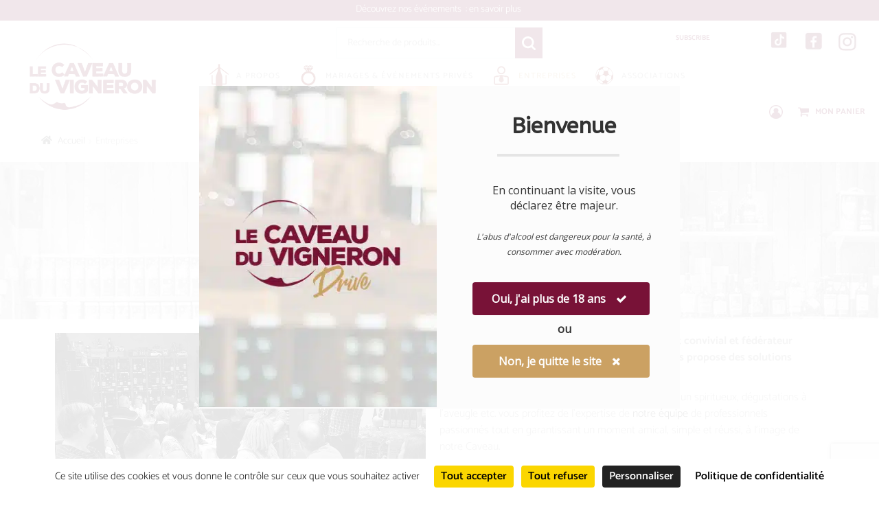

--- FILE ---
content_type: text/html; charset=UTF-8
request_url: http://lecaveauduvigneron.com/entreprises/
body_size: 40576
content:
<!doctype html>
<html lang="fr-FR">
<head>
<meta charset="UTF-8">
<meta name="viewport" content="width=device-width, initial-scale=1">
<link rel="profile" href="http://gmpg.org/xfn/11">
<link rel="pingback" href="http://lecaveauduvigneron.com/xmlrpc.php">

<meta name='robots' content='index, follow, max-image-preview:large, max-snippet:-1, max-video-preview:-1' />
	<style>img:is([sizes="auto" i], [sizes^="auto," i]) { contain-intrinsic-size: 3000px 1500px }</style>
	<link rel="dns-prefetch" href="//tarteaucitron.io"><link rel="preconnect" href="https://tarteaucitron.io" crossorigin=""><!--cloudflare-no-transform--><script type="text/javascript" src="https://tarteaucitron.io/load.js?domain=lecaveauduvigneron.com&uuid=d1d3f0b7660bb9512c31fea82ecd7d97c421f234"></script><script>window._wca = window._wca || [];</script>

	<!-- This site is optimized with the Yoast SEO plugin v26.7 - https://yoast.com/wordpress/plugins/seo/ -->
	<title>Entreprises - Le Caveau du Vigneron</title>
<link data-rocket-preload as="style" href="https://fonts.googleapis.com/css2?family=Catamaran:wght@300;400;500;700&#038;family=Sedgwick+Ave&#038;display=swap" rel="preload">
<link data-rocket-preload as="style" href="https://fonts.googleapis.com/css?family=Source%20Sans%20Pro%3A400%2C300%2C300italic%2C400italic%2C600%2C700%2C900%7CABeeZee%7COpen%20Sans&#038;subset=latin%2Clatin-ext&#038;display=swap" rel="preload">
<link href="https://fonts.googleapis.com/css2?family=Catamaran:wght@300;400;500;700&#038;family=Sedgwick+Ave&#038;display=swap" media="print" onload="this.media=&#039;all&#039;" rel="stylesheet">
<noscript data-wpr-hosted-gf-parameters=""><link rel="stylesheet" href="https://fonts.googleapis.com/css2?family=Catamaran:wght@300;400;500;700&#038;family=Sedgwick+Ave&#038;display=swap"></noscript>
<link href="https://fonts.googleapis.com/css?family=Source%20Sans%20Pro%3A400%2C300%2C300italic%2C400italic%2C600%2C700%2C900%7CABeeZee%7COpen%20Sans&#038;subset=latin%2Clatin-ext&#038;display=swap" media="print" onload="this.media=&#039;all&#039;" rel="stylesheet">
<noscript data-wpr-hosted-gf-parameters=""><link rel="stylesheet" href="https://fonts.googleapis.com/css?family=Source%20Sans%20Pro%3A400%2C300%2C300italic%2C400italic%2C600%2C700%2C900%7CABeeZee%7COpen%20Sans&#038;subset=latin%2Clatin-ext&#038;display=swap"></noscript>
	<meta name="description" content="Que ce soit pour organiser un événement fédérateur entre salariés ou pour offrir de délicieux paniers garnis, faites appel au Caveau !" />
	<link rel="canonical" href="http://lecaveauduvigneron.com/entreprises/" />
	<meta property="og:locale" content="fr_FR" />
	<meta property="og:type" content="article" />
	<meta property="og:title" content="Entreprises - Le Caveau du Vigneron" />
	<meta property="og:description" content="Que ce soit pour organiser un événement fédérateur entre salariés ou pour offrir de délicieux paniers garnis, faites appel au Caveau !" />
	<meta property="og:url" content="http://lecaveauduvigneron.com/entreprises/" />
	<meta property="og:site_name" content="Le Caveau du Vigneron" />
	<meta property="article:modified_time" content="2024-11-28T15:04:08+00:00" />
	<meta property="og:image" content="http://lecaveauduvigneron.com/wp-content/uploads/2018/11/panier-provisoire.jpg" />
	<meta property="og:image:width" content="1000" />
	<meta property="og:image:height" content="750" />
	<meta property="og:image:type" content="image/jpeg" />
	<meta name="twitter:card" content="summary_large_image" />
	<meta name="twitter:label1" content="Durée de lecture estimée" />
	<meta name="twitter:data1" content="3 minutes" />
	<script type="application/ld+json" class="yoast-schema-graph">{"@context":"https://schema.org","@graph":[{"@type":"WebPage","@id":"http://lecaveauduvigneron.com/entreprises/","url":"http://lecaveauduvigneron.com/entreprises/","name":"Entreprises - Le Caveau du Vigneron","isPartOf":{"@id":"https://lecaveauduvigneron.com/#website"},"primaryImageOfPage":{"@id":"http://lecaveauduvigneron.com/entreprises/#primaryimage"},"image":{"@id":"http://lecaveauduvigneron.com/entreprises/#primaryimage"},"thumbnailUrl":"http://lecaveauduvigneron.com/wp-content/uploads/2018/11/panier-provisoire.jpg","datePublished":"2021-08-30T14:53:25+00:00","dateModified":"2024-11-28T15:04:08+00:00","description":"Que ce soit pour organiser un événement fédérateur entre salariés ou pour offrir de délicieux paniers garnis, faites appel au Caveau !","breadcrumb":{"@id":"http://lecaveauduvigneron.com/entreprises/#breadcrumb"},"inLanguage":"fr-FR","potentialAction":[{"@type":"ReadAction","target":["http://lecaveauduvigneron.com/entreprises/"]}]},{"@type":"BreadcrumbList","@id":"http://lecaveauduvigneron.com/entreprises/#breadcrumb","itemListElement":[{"@type":"ListItem","position":1,"name":"Accueil","item":"https://lecaveauduvigneron.com/"},{"@type":"ListItem","position":2,"name":"Entreprises"}]},{"@type":"WebSite","@id":"https://lecaveauduvigneron.com/#website","url":"https://lecaveauduvigneron.com/","name":"Le Caveau du Vigneron","description":"Caviste à Saint-Félix depuis 1982","publisher":{"@id":"https://lecaveauduvigneron.com/#organization"},"potentialAction":[{"@type":"SearchAction","target":{"@type":"EntryPoint","urlTemplate":"https://lecaveauduvigneron.com/?s={search_term_string}"},"query-input":{"@type":"PropertyValueSpecification","valueRequired":true,"valueName":"search_term_string"}}],"inLanguage":"fr-FR"},{"@type":"Organization","@id":"https://lecaveauduvigneron.com/#organization","name":"Le Caveau du Vigneron","url":"https://lecaveauduvigneron.com/","logo":{"@type":"ImageObject","inLanguage":"fr-FR","@id":"https://lecaveauduvigneron.com/#/schema/logo/image/","url":"http://lecaveauduvigneron.com/wp-content/uploads/2024/07/Logo_Caveau_2018.png","contentUrl":"http://lecaveauduvigneron.com/wp-content/uploads/2024/07/Logo_Caveau_2018.png","width":2500,"height":1559,"caption":"Le Caveau du Vigneron"},"image":{"@id":"https://lecaveauduvigneron.com/#/schema/logo/image/"},"sameAs":["https://www.instagram.com/lecaveauduvigneron/"]}]}</script>
	<!-- / Yoast SEO plugin. -->


<link rel='dns-prefetch' href='//stats.wp.com' />
<link rel='dns-prefetch' href='//ajax.googleapis.com' />
<link rel='dns-prefetch' href='//fonts.googleapis.com' />
<link href='https://fonts.gstatic.com' crossorigin rel='preconnect' />
<link rel="alternate" type="application/rss+xml" title="Le Caveau du Vigneron &raquo; Flux" href="http://lecaveauduvigneron.com/feed/" />
<link rel="alternate" type="application/rss+xml" title="Le Caveau du Vigneron &raquo; Flux des commentaires" href="http://lecaveauduvigneron.com/comments/feed/" />
<script>
window._wpemojiSettings = {"baseUrl":"https:\/\/s.w.org\/images\/core\/emoji\/16.0.1\/72x72\/","ext":".png","svgUrl":"https:\/\/s.w.org\/images\/core\/emoji\/16.0.1\/svg\/","svgExt":".svg","source":{"concatemoji":"http:\/\/lecaveauduvigneron.com\/wp-includes\/js\/wp-emoji-release.min.js?ver=6.8.3"}};
/*! This file is auto-generated */
!function(s,n){var o,i,e;function c(e){try{var t={supportTests:e,timestamp:(new Date).valueOf()};sessionStorage.setItem(o,JSON.stringify(t))}catch(e){}}function p(e,t,n){e.clearRect(0,0,e.canvas.width,e.canvas.height),e.fillText(t,0,0);var t=new Uint32Array(e.getImageData(0,0,e.canvas.width,e.canvas.height).data),a=(e.clearRect(0,0,e.canvas.width,e.canvas.height),e.fillText(n,0,0),new Uint32Array(e.getImageData(0,0,e.canvas.width,e.canvas.height).data));return t.every(function(e,t){return e===a[t]})}function u(e,t){e.clearRect(0,0,e.canvas.width,e.canvas.height),e.fillText(t,0,0);for(var n=e.getImageData(16,16,1,1),a=0;a<n.data.length;a++)if(0!==n.data[a])return!1;return!0}function f(e,t,n,a){switch(t){case"flag":return n(e,"\ud83c\udff3\ufe0f\u200d\u26a7\ufe0f","\ud83c\udff3\ufe0f\u200b\u26a7\ufe0f")?!1:!n(e,"\ud83c\udde8\ud83c\uddf6","\ud83c\udde8\u200b\ud83c\uddf6")&&!n(e,"\ud83c\udff4\udb40\udc67\udb40\udc62\udb40\udc65\udb40\udc6e\udb40\udc67\udb40\udc7f","\ud83c\udff4\u200b\udb40\udc67\u200b\udb40\udc62\u200b\udb40\udc65\u200b\udb40\udc6e\u200b\udb40\udc67\u200b\udb40\udc7f");case"emoji":return!a(e,"\ud83e\udedf")}return!1}function g(e,t,n,a){var r="undefined"!=typeof WorkerGlobalScope&&self instanceof WorkerGlobalScope?new OffscreenCanvas(300,150):s.createElement("canvas"),o=r.getContext("2d",{willReadFrequently:!0}),i=(o.textBaseline="top",o.font="600 32px Arial",{});return e.forEach(function(e){i[e]=t(o,e,n,a)}),i}function t(e){var t=s.createElement("script");t.src=e,t.defer=!0,s.head.appendChild(t)}"undefined"!=typeof Promise&&(o="wpEmojiSettingsSupports",i=["flag","emoji"],n.supports={everything:!0,everythingExceptFlag:!0},e=new Promise(function(e){s.addEventListener("DOMContentLoaded",e,{once:!0})}),new Promise(function(t){var n=function(){try{var e=JSON.parse(sessionStorage.getItem(o));if("object"==typeof e&&"number"==typeof e.timestamp&&(new Date).valueOf()<e.timestamp+604800&&"object"==typeof e.supportTests)return e.supportTests}catch(e){}return null}();if(!n){if("undefined"!=typeof Worker&&"undefined"!=typeof OffscreenCanvas&&"undefined"!=typeof URL&&URL.createObjectURL&&"undefined"!=typeof Blob)try{var e="postMessage("+g.toString()+"("+[JSON.stringify(i),f.toString(),p.toString(),u.toString()].join(",")+"));",a=new Blob([e],{type:"text/javascript"}),r=new Worker(URL.createObjectURL(a),{name:"wpTestEmojiSupports"});return void(r.onmessage=function(e){c(n=e.data),r.terminate(),t(n)})}catch(e){}c(n=g(i,f,p,u))}t(n)}).then(function(e){for(var t in e)n.supports[t]=e[t],n.supports.everything=n.supports.everything&&n.supports[t],"flag"!==t&&(n.supports.everythingExceptFlag=n.supports.everythingExceptFlag&&n.supports[t]);n.supports.everythingExceptFlag=n.supports.everythingExceptFlag&&!n.supports.flag,n.DOMReady=!1,n.readyCallback=function(){n.DOMReady=!0}}).then(function(){return e}).then(function(){var e;n.supports.everything||(n.readyCallback(),(e=n.source||{}).concatemoji?t(e.concatemoji):e.wpemoji&&e.twemoji&&(t(e.twemoji),t(e.wpemoji)))}))}((window,document),window._wpemojiSettings);
</script>
<link data-minify="1" rel='stylesheet' id='plugin_name-admin-ui-css-css' href='http://lecaveauduvigneron.com/wp-content/cache/min/1/ajax/libs/jqueryui/1.13.3/themes/smoothness/jquery-ui.css?ver=1768820563' media='' />
<link rel='stylesheet' id='tooltipster-css-css' href='http://lecaveauduvigneron.com/wp-content/plugins/arscode-ninja-popups/tooltipster/tooltipster.bundle.min.css?ver=6.8.3' media='all' />
<link rel='stylesheet' id='tooltipster-css-theme-css' href='http://lecaveauduvigneron.com/wp-content/plugins/arscode-ninja-popups/tooltipster/plugins/tooltipster/sideTip/themes/tooltipster-sideTip-light.min.css?ver=6.8.3' media='all' />
<link data-minify="1" rel='stylesheet' id='material-design-css-css' href='http://lecaveauduvigneron.com/wp-content/cache/min/1/wp-content/plugins/arscode-ninja-popups/themes/jquery.material.form.css?ver=1768820563' media='all' />
<link rel='stylesheet' id='jquery-intl-phone-input-css-css' href='http://lecaveauduvigneron.com/wp-content/plugins/arscode-ninja-popups/assets/vendor/intl-tel-input/css/intlTelInput.min.css?ver=6.8.3' media='all' />
<link rel='stylesheet' id='snp_styles_reset-css' href='http://lecaveauduvigneron.com/wp-content/plugins/arscode-ninja-popups/themes/reset.min.css?ver=6.8.3' media='all' />
<link data-minify="1" rel='stylesheet' id='snp_styles_builder-css' href='http://lecaveauduvigneron.com/wp-content/cache/min/1/wp-content/plugins/arscode-ninja-popups/themes/builder/style.css?ver=1768820563' media='all' />
<style id='wp-emoji-styles-inline-css'>

	img.wp-smiley, img.emoji {
		display: inline !important;
		border: none !important;
		box-shadow: none !important;
		height: 1em !important;
		width: 1em !important;
		margin: 0 0.07em !important;
		vertical-align: -0.1em !important;
		background: none !important;
		padding: 0 !important;
	}
</style>
<style id='classic-theme-styles-inline-css'>
/*! This file is auto-generated */
.wp-block-button__link{color:#fff;background-color:#32373c;border-radius:9999px;box-shadow:none;text-decoration:none;padding:calc(.667em + 2px) calc(1.333em + 2px);font-size:1.125em}.wp-block-file__button{background:#32373c;color:#fff;text-decoration:none}
</style>
<link rel='stylesheet' id='mediaelement-css' href='http://lecaveauduvigneron.com/wp-includes/js/mediaelement/mediaelementplayer-legacy.min.css?ver=4.2.17' media='all' />
<link rel='stylesheet' id='wp-mediaelement-css' href='http://lecaveauduvigneron.com/wp-includes/js/mediaelement/wp-mediaelement.min.css?ver=6.8.3' media='all' />
<style id='jetpack-sharing-buttons-style-inline-css'>
.jetpack-sharing-buttons__services-list{display:flex;flex-direction:row;flex-wrap:wrap;gap:0;list-style-type:none;margin:5px;padding:0}.jetpack-sharing-buttons__services-list.has-small-icon-size{font-size:12px}.jetpack-sharing-buttons__services-list.has-normal-icon-size{font-size:16px}.jetpack-sharing-buttons__services-list.has-large-icon-size{font-size:24px}.jetpack-sharing-buttons__services-list.has-huge-icon-size{font-size:36px}@media print{.jetpack-sharing-buttons__services-list{display:none!important}}.editor-styles-wrapper .wp-block-jetpack-sharing-buttons{gap:0;padding-inline-start:0}ul.jetpack-sharing-buttons__services-list.has-background{padding:1.25em 2.375em}
</style>
<link data-minify="1" rel='stylesheet' id='storefront-gutenberg-blocks-css' href='http://lecaveauduvigneron.com/wp-content/cache/min/1/wp-content/themes/storefront/assets/css/base/gutenberg-blocks.css?ver=1768820563' media='all' />
<style id='storefront-gutenberg-blocks-inline-css'>

				.wp-block-button__link:not(.has-text-color) {
					color: #333333;
				}

				.wp-block-button__link:not(.has-text-color):hover,
				.wp-block-button__link:not(.has-text-color):focus,
				.wp-block-button__link:not(.has-text-color):active {
					color: #333333;
				}

				.wp-block-button__link:not(.has-background) {
					background-color: #eeeeee;
				}

				.wp-block-button__link:not(.has-background):hover,
				.wp-block-button__link:not(.has-background):focus,
				.wp-block-button__link:not(.has-background):active {
					border-color: #d5d5d5;
					background-color: #d5d5d5;
				}

				.wc-block-grid__products .wc-block-grid__product .wp-block-button__link {
					background-color: #eeeeee;
					border-color: #eeeeee;
					color: #333333;
				}

				.wp-block-quote footer,
				.wp-block-quote cite,
				.wp-block-quote__citation {
					color: #6d6d6d;
				}

				.wp-block-pullquote cite,
				.wp-block-pullquote footer,
				.wp-block-pullquote__citation {
					color: #6d6d6d;
				}

				.wp-block-image figcaption {
					color: #6d6d6d;
				}

				.wp-block-separator.is-style-dots::before {
					color: #333333;
				}

				.wp-block-file a.wp-block-file__button {
					color: #333333;
					background-color: #eeeeee;
					border-color: #eeeeee;
				}

				.wp-block-file a.wp-block-file__button:hover,
				.wp-block-file a.wp-block-file__button:focus,
				.wp-block-file a.wp-block-file__button:active {
					color: #333333;
					background-color: #d5d5d5;
				}

				.wp-block-code,
				.wp-block-preformatted pre {
					color: #6d6d6d;
				}

				.wp-block-table:not( .has-background ):not( .is-style-stripes ) tbody tr:nth-child(2n) td {
					background-color: #fdfdfd;
				}

				.wp-block-cover .wp-block-cover__inner-container h1:not(.has-text-color),
				.wp-block-cover .wp-block-cover__inner-container h2:not(.has-text-color),
				.wp-block-cover .wp-block-cover__inner-container h3:not(.has-text-color),
				.wp-block-cover .wp-block-cover__inner-container h4:not(.has-text-color),
				.wp-block-cover .wp-block-cover__inner-container h5:not(.has-text-color),
				.wp-block-cover .wp-block-cover__inner-container h6:not(.has-text-color) {
					color: #000000;
				}

				div.wc-block-components-price-slider__range-input-progress,
				.rtl .wc-block-components-price-slider__range-input-progress {
					--range-color: #7f54b3;
				}

				/* Target only IE11 */
				@media all and (-ms-high-contrast: none), (-ms-high-contrast: active) {
					.wc-block-components-price-slider__range-input-progress {
						background: #7f54b3;
					}
				}

				.wc-block-components-button:not(.is-link) {
					background-color: #333333;
					color: #ffffff;
				}

				.wc-block-components-button:not(.is-link):hover,
				.wc-block-components-button:not(.is-link):focus,
				.wc-block-components-button:not(.is-link):active {
					background-color: #1a1a1a;
					color: #ffffff;
				}

				.wc-block-components-button:not(.is-link):disabled {
					background-color: #333333;
					color: #ffffff;
				}

				.wc-block-cart__submit-container {
					background-color: #ffffff;
				}

				.wc-block-cart__submit-container::before {
					color: rgba(220,220,220,0.5);
				}

				.wc-block-components-order-summary-item__quantity {
					background-color: #ffffff;
					border-color: #6d6d6d;
					box-shadow: 0 0 0 2px #ffffff;
					color: #6d6d6d;
				}
			
</style>
<style id='global-styles-inline-css'>
:root{--wp--preset--aspect-ratio--square: 1;--wp--preset--aspect-ratio--4-3: 4/3;--wp--preset--aspect-ratio--3-4: 3/4;--wp--preset--aspect-ratio--3-2: 3/2;--wp--preset--aspect-ratio--2-3: 2/3;--wp--preset--aspect-ratio--16-9: 16/9;--wp--preset--aspect-ratio--9-16: 9/16;--wp--preset--color--black: #000000;--wp--preset--color--cyan-bluish-gray: #abb8c3;--wp--preset--color--white: #ffffff;--wp--preset--color--pale-pink: #f78da7;--wp--preset--color--vivid-red: #cf2e2e;--wp--preset--color--luminous-vivid-orange: #ff6900;--wp--preset--color--luminous-vivid-amber: #fcb900;--wp--preset--color--light-green-cyan: #7bdcb5;--wp--preset--color--vivid-green-cyan: #00d084;--wp--preset--color--pale-cyan-blue: #8ed1fc;--wp--preset--color--vivid-cyan-blue: #0693e3;--wp--preset--color--vivid-purple: #9b51e0;--wp--preset--gradient--vivid-cyan-blue-to-vivid-purple: linear-gradient(135deg,rgba(6,147,227,1) 0%,rgb(155,81,224) 100%);--wp--preset--gradient--light-green-cyan-to-vivid-green-cyan: linear-gradient(135deg,rgb(122,220,180) 0%,rgb(0,208,130) 100%);--wp--preset--gradient--luminous-vivid-amber-to-luminous-vivid-orange: linear-gradient(135deg,rgba(252,185,0,1) 0%,rgba(255,105,0,1) 100%);--wp--preset--gradient--luminous-vivid-orange-to-vivid-red: linear-gradient(135deg,rgba(255,105,0,1) 0%,rgb(207,46,46) 100%);--wp--preset--gradient--very-light-gray-to-cyan-bluish-gray: linear-gradient(135deg,rgb(238,238,238) 0%,rgb(169,184,195) 100%);--wp--preset--gradient--cool-to-warm-spectrum: linear-gradient(135deg,rgb(74,234,220) 0%,rgb(151,120,209) 20%,rgb(207,42,186) 40%,rgb(238,44,130) 60%,rgb(251,105,98) 80%,rgb(254,248,76) 100%);--wp--preset--gradient--blush-light-purple: linear-gradient(135deg,rgb(255,206,236) 0%,rgb(152,150,240) 100%);--wp--preset--gradient--blush-bordeaux: linear-gradient(135deg,rgb(254,205,165) 0%,rgb(254,45,45) 50%,rgb(107,0,62) 100%);--wp--preset--gradient--luminous-dusk: linear-gradient(135deg,rgb(255,203,112) 0%,rgb(199,81,192) 50%,rgb(65,88,208) 100%);--wp--preset--gradient--pale-ocean: linear-gradient(135deg,rgb(255,245,203) 0%,rgb(182,227,212) 50%,rgb(51,167,181) 100%);--wp--preset--gradient--electric-grass: linear-gradient(135deg,rgb(202,248,128) 0%,rgb(113,206,126) 100%);--wp--preset--gradient--midnight: linear-gradient(135deg,rgb(2,3,129) 0%,rgb(40,116,252) 100%);--wp--preset--font-size--small: 14px;--wp--preset--font-size--medium: 23px;--wp--preset--font-size--large: 26px;--wp--preset--font-size--x-large: 42px;--wp--preset--font-size--normal: 16px;--wp--preset--font-size--huge: 37px;--wp--preset--spacing--20: 0.44rem;--wp--preset--spacing--30: 0.67rem;--wp--preset--spacing--40: 1rem;--wp--preset--spacing--50: 1.5rem;--wp--preset--spacing--60: 2.25rem;--wp--preset--spacing--70: 3.38rem;--wp--preset--spacing--80: 5.06rem;--wp--preset--shadow--natural: 6px 6px 9px rgba(0, 0, 0, 0.2);--wp--preset--shadow--deep: 12px 12px 50px rgba(0, 0, 0, 0.4);--wp--preset--shadow--sharp: 6px 6px 0px rgba(0, 0, 0, 0.2);--wp--preset--shadow--outlined: 6px 6px 0px -3px rgba(255, 255, 255, 1), 6px 6px rgba(0, 0, 0, 1);--wp--preset--shadow--crisp: 6px 6px 0px rgba(0, 0, 0, 1);}:root :where(.is-layout-flow) > :first-child{margin-block-start: 0;}:root :where(.is-layout-flow) > :last-child{margin-block-end: 0;}:root :where(.is-layout-flow) > *{margin-block-start: 24px;margin-block-end: 0;}:root :where(.is-layout-constrained) > :first-child{margin-block-start: 0;}:root :where(.is-layout-constrained) > :last-child{margin-block-end: 0;}:root :where(.is-layout-constrained) > *{margin-block-start: 24px;margin-block-end: 0;}:root :where(.is-layout-flex){gap: 24px;}:root :where(.is-layout-grid){gap: 24px;}body .is-layout-flex{display: flex;}.is-layout-flex{flex-wrap: wrap;align-items: center;}.is-layout-flex > :is(*, div){margin: 0;}body .is-layout-grid{display: grid;}.is-layout-grid > :is(*, div){margin: 0;}.has-black-color{color: var(--wp--preset--color--black) !important;}.has-cyan-bluish-gray-color{color: var(--wp--preset--color--cyan-bluish-gray) !important;}.has-white-color{color: var(--wp--preset--color--white) !important;}.has-pale-pink-color{color: var(--wp--preset--color--pale-pink) !important;}.has-vivid-red-color{color: var(--wp--preset--color--vivid-red) !important;}.has-luminous-vivid-orange-color{color: var(--wp--preset--color--luminous-vivid-orange) !important;}.has-luminous-vivid-amber-color{color: var(--wp--preset--color--luminous-vivid-amber) !important;}.has-light-green-cyan-color{color: var(--wp--preset--color--light-green-cyan) !important;}.has-vivid-green-cyan-color{color: var(--wp--preset--color--vivid-green-cyan) !important;}.has-pale-cyan-blue-color{color: var(--wp--preset--color--pale-cyan-blue) !important;}.has-vivid-cyan-blue-color{color: var(--wp--preset--color--vivid-cyan-blue) !important;}.has-vivid-purple-color{color: var(--wp--preset--color--vivid-purple) !important;}.has-black-background-color{background-color: var(--wp--preset--color--black) !important;}.has-cyan-bluish-gray-background-color{background-color: var(--wp--preset--color--cyan-bluish-gray) !important;}.has-white-background-color{background-color: var(--wp--preset--color--white) !important;}.has-pale-pink-background-color{background-color: var(--wp--preset--color--pale-pink) !important;}.has-vivid-red-background-color{background-color: var(--wp--preset--color--vivid-red) !important;}.has-luminous-vivid-orange-background-color{background-color: var(--wp--preset--color--luminous-vivid-orange) !important;}.has-luminous-vivid-amber-background-color{background-color: var(--wp--preset--color--luminous-vivid-amber) !important;}.has-light-green-cyan-background-color{background-color: var(--wp--preset--color--light-green-cyan) !important;}.has-vivid-green-cyan-background-color{background-color: var(--wp--preset--color--vivid-green-cyan) !important;}.has-pale-cyan-blue-background-color{background-color: var(--wp--preset--color--pale-cyan-blue) !important;}.has-vivid-cyan-blue-background-color{background-color: var(--wp--preset--color--vivid-cyan-blue) !important;}.has-vivid-purple-background-color{background-color: var(--wp--preset--color--vivid-purple) !important;}.has-black-border-color{border-color: var(--wp--preset--color--black) !important;}.has-cyan-bluish-gray-border-color{border-color: var(--wp--preset--color--cyan-bluish-gray) !important;}.has-white-border-color{border-color: var(--wp--preset--color--white) !important;}.has-pale-pink-border-color{border-color: var(--wp--preset--color--pale-pink) !important;}.has-vivid-red-border-color{border-color: var(--wp--preset--color--vivid-red) !important;}.has-luminous-vivid-orange-border-color{border-color: var(--wp--preset--color--luminous-vivid-orange) !important;}.has-luminous-vivid-amber-border-color{border-color: var(--wp--preset--color--luminous-vivid-amber) !important;}.has-light-green-cyan-border-color{border-color: var(--wp--preset--color--light-green-cyan) !important;}.has-vivid-green-cyan-border-color{border-color: var(--wp--preset--color--vivid-green-cyan) !important;}.has-pale-cyan-blue-border-color{border-color: var(--wp--preset--color--pale-cyan-blue) !important;}.has-vivid-cyan-blue-border-color{border-color: var(--wp--preset--color--vivid-cyan-blue) !important;}.has-vivid-purple-border-color{border-color: var(--wp--preset--color--vivid-purple) !important;}.has-vivid-cyan-blue-to-vivid-purple-gradient-background{background: var(--wp--preset--gradient--vivid-cyan-blue-to-vivid-purple) !important;}.has-light-green-cyan-to-vivid-green-cyan-gradient-background{background: var(--wp--preset--gradient--light-green-cyan-to-vivid-green-cyan) !important;}.has-luminous-vivid-amber-to-luminous-vivid-orange-gradient-background{background: var(--wp--preset--gradient--luminous-vivid-amber-to-luminous-vivid-orange) !important;}.has-luminous-vivid-orange-to-vivid-red-gradient-background{background: var(--wp--preset--gradient--luminous-vivid-orange-to-vivid-red) !important;}.has-very-light-gray-to-cyan-bluish-gray-gradient-background{background: var(--wp--preset--gradient--very-light-gray-to-cyan-bluish-gray) !important;}.has-cool-to-warm-spectrum-gradient-background{background: var(--wp--preset--gradient--cool-to-warm-spectrum) !important;}.has-blush-light-purple-gradient-background{background: var(--wp--preset--gradient--blush-light-purple) !important;}.has-blush-bordeaux-gradient-background{background: var(--wp--preset--gradient--blush-bordeaux) !important;}.has-luminous-dusk-gradient-background{background: var(--wp--preset--gradient--luminous-dusk) !important;}.has-pale-ocean-gradient-background{background: var(--wp--preset--gradient--pale-ocean) !important;}.has-electric-grass-gradient-background{background: var(--wp--preset--gradient--electric-grass) !important;}.has-midnight-gradient-background{background: var(--wp--preset--gradient--midnight) !important;}.has-small-font-size{font-size: var(--wp--preset--font-size--small) !important;}.has-medium-font-size{font-size: var(--wp--preset--font-size--medium) !important;}.has-large-font-size{font-size: var(--wp--preset--font-size--large) !important;}.has-x-large-font-size{font-size: var(--wp--preset--font-size--x-large) !important;}
:root :where(.wp-block-pullquote){font-size: 1.5em;line-height: 1.6;}
</style>
<link data-minify="1" rel='stylesheet' id='cryptx-styles-css' href='http://lecaveauduvigneron.com/wp-content/cache/min/1/wp-content/plugins/cryptx/css/cryptx.css?ver=1768820563' media='all' />
<style id='woocommerce-inline-inline-css'>
.woocommerce form .form-row .required { visibility: visible; }
</style>
<link rel='stylesheet' id='search-filter-plugin-styles-css' href='http://lecaveauduvigneron.com/wp-content/plugins/search-filter-pro/public/assets/css/search-filter.min.css?ver=2.5.21' media='all' />
<link data-minify="1" rel='stylesheet' id='storefront-style-css' href='http://lecaveauduvigneron.com/wp-content/cache/min/1/wp-content/themes/storefront/style.css?ver=1768820563' media='all' />
<link data-minify="1" rel='stylesheet' id='storefront-icons-css' href='http://lecaveauduvigneron.com/wp-content/cache/min/1/wp-content/themes/storefront/assets/css/base/icons.css?ver=1768820563' media='all' />

<link data-minify="1" rel='stylesheet' id='storefront-jetpack-widgets-css' href='http://lecaveauduvigneron.com/wp-content/cache/min/1/wp-content/themes/storefront/assets/css/jetpack/widgets.css?ver=1768820563' media='all' />
<link data-minify="1" rel='stylesheet' id='jckwds-style-css' href='http://lecaveauduvigneron.com/wp-content/cache/min/1/wp-content/plugins/iconic-woo-delivery-slots/assets/frontend/css/main.min.css?ver=1768820563' media='all' />
<link data-minify="1" rel='stylesheet' id='storefront-woocommerce-style-css' href='http://lecaveauduvigneron.com/wp-content/cache/min/1/wp-content/themes/storefront/assets/css/woocommerce/woocommerce.css?ver=1768820563' media='all' />
<style id='storefront-woocommerce-style-inline-css'>
@font-face {
				font-family: star;
				src: url(http://lecaveauduvigneron.com/wp-content/plugins/woocommerce/assets/fonts/star.eot);
				src:
					url(http://lecaveauduvigneron.com/wp-content/plugins/woocommerce/assets/fonts/star.eot?#iefix) format("embedded-opentype"),
					url(http://lecaveauduvigneron.com/wp-content/plugins/woocommerce/assets/fonts/star.woff) format("woff"),
					url(http://lecaveauduvigneron.com/wp-content/plugins/woocommerce/assets/fonts/star.ttf) format("truetype"),
					url(http://lecaveauduvigneron.com/wp-content/plugins/woocommerce/assets/fonts/star.svg#star) format("svg");
				font-weight: 400;
				font-style: normal;
			}
			@font-face {
				font-family: WooCommerce;
				src: url(http://lecaveauduvigneron.com/wp-content/plugins/woocommerce/assets/fonts/WooCommerce.eot);
				src:
					url(http://lecaveauduvigneron.com/wp-content/plugins/woocommerce/assets/fonts/WooCommerce.eot?#iefix) format("embedded-opentype"),
					url(http://lecaveauduvigneron.com/wp-content/plugins/woocommerce/assets/fonts/WooCommerce.woff) format("woff"),
					url(http://lecaveauduvigneron.com/wp-content/plugins/woocommerce/assets/fonts/WooCommerce.ttf) format("truetype"),
					url(http://lecaveauduvigneron.com/wp-content/plugins/woocommerce/assets/fonts/WooCommerce.svg#WooCommerce) format("svg");
				font-weight: 400;
				font-style: normal;
			}
</style>
<link data-minify="1" rel='stylesheet' id='elementor-icons-css' href='http://lecaveauduvigneron.com/wp-content/cache/min/1/wp-content/plugins/elementor/assets/lib/eicons/css/elementor-icons.min.css?ver=1768820743' media='all' />
<link rel='stylesheet' id='elementor-frontend-css' href='http://lecaveauduvigneron.com/wp-content/plugins/elementor/assets/css/frontend.min.css?ver=3.34.1' media='all' />
<link rel='stylesheet' id='elementor-post-27683-css' href='http://lecaveauduvigneron.com/wp-content/uploads/elementor/css/post-27683.css?ver=1768820567' media='all' />
<link rel='stylesheet' id='widget-heading-css' href='http://lecaveauduvigneron.com/wp-content/plugins/elementor/assets/css/widget-heading.min.css?ver=3.34.1' media='all' />
<link rel='stylesheet' id='e-animation-fadeIn-css' href='http://lecaveauduvigneron.com/wp-content/plugins/elementor/assets/lib/animations/styles/fadeIn.min.css?ver=3.34.1' media='all' />
<link rel='stylesheet' id='widget-image-css' href='http://lecaveauduvigneron.com/wp-content/plugins/elementor/assets/css/widget-image.min.css?ver=3.34.1' media='all' />
<link rel='stylesheet' id='widget-form-css' href='http://lecaveauduvigneron.com/wp-content/plugins/elementor-pro/assets/css/widget-form.min.css?ver=3.30.0' media='all' />
<link rel='stylesheet' id='elementor-post-27856-css' href='http://lecaveauduvigneron.com/wp-content/uploads/elementor/css/post-27856.css?ver=1768842004' media='all' />
<link rel='stylesheet' id='storefront-child-style-css' href='http://lecaveauduvigneron.com/wp-content/themes/storefront-child/style.css?ver=1.0.0' media='all' />
<link data-minify="1" rel='stylesheet' id='storefront-woocommerce-brands-style-css' href='http://lecaveauduvigneron.com/wp-content/cache/min/1/wp-content/themes/storefront/assets/css/woocommerce/extensions/brands.css?ver=1768820563' media='all' />
<link data-minify="1" rel='stylesheet' id='komix-plugin-css' href='http://lecaveauduvigneron.com/wp-content/cache/min/1/wp-content/plugins/komix-acf-fields/assets/css/style.css?ver=1768820563' media='all' />
<link data-minify="1" rel='stylesheet' id='komix-child-style-css' href='http://lecaveauduvigneron.com/wp-content/cache/min/1/wp-content/themes/storefront-child/assets/css/style.css?ver=1768820563' media='all' />
<link data-minify="1" rel='stylesheet' id='elementor-gf-local-catamaran-css' href='http://lecaveauduvigneron.com/wp-content/cache/min/1/wp-content/uploads/elementor/google-fonts/css/catamaran.css?ver=1768820743' media='all' />
<link data-minify="1" rel='stylesheet' id='elementor-gf-local-sedgwickave-css' href='http://lecaveauduvigneron.com/wp-content/cache/min/1/wp-content/uploads/elementor/google-fonts/css/sedgwickave.css?ver=1768820743' media='all' />
<link data-minify="1" rel='stylesheet' id='elementor-gf-local-roboto-css' href='http://lecaveauduvigneron.com/wp-content/cache/min/1/wp-content/uploads/elementor/google-fonts/css/roboto.css?ver=1768820743' media='all' />
<script src="http://lecaveauduvigneron.com/wp-includes/js/jquery/jquery.min.js?ver=3.7.1" id="jquery-core-js"></script>
<script src="http://lecaveauduvigneron.com/wp-includes/js/jquery/jquery-migrate.min.js?ver=3.4.1" id="jquery-migrate-js"></script>
<script src="http://lecaveauduvigneron.com/wp-content/plugins/cryptx/js/cryptx.min.js?ver=6.8.3" id="cryptx-js-js"></script>
<script src="http://lecaveauduvigneron.com/wp-content/plugins/woocommerce/assets/js/jquery-blockui/jquery.blockUI.min.js?ver=2.7.0-wc.10.4.3" id="wc-jquery-blockui-js" defer data-wp-strategy="defer"></script>
<script id="wc-add-to-cart-js-extra">
var wc_add_to_cart_params = {"ajax_url":"\/wp-admin\/admin-ajax.php","wc_ajax_url":"\/?wc-ajax=%%endpoint%%","i18n_view_cart":"Voir le panier","cart_url":"http:\/\/lecaveauduvigneron.com\/panier\/","is_cart":"","cart_redirect_after_add":"no"};
</script>
<script src="http://lecaveauduvigneron.com/wp-content/plugins/woocommerce/assets/js/frontend/add-to-cart.min.js?ver=10.4.3" id="wc-add-to-cart-js" defer data-wp-strategy="defer"></script>
<script src="http://lecaveauduvigneron.com/wp-content/plugins/woocommerce/assets/js/js-cookie/js.cookie.min.js?ver=2.1.4-wc.10.4.3" id="wc-js-cookie-js" defer data-wp-strategy="defer"></script>
<script id="woocommerce-js-extra">
var woocommerce_params = {"ajax_url":"\/wp-admin\/admin-ajax.php","wc_ajax_url":"\/?wc-ajax=%%endpoint%%","i18n_password_show":"Afficher le mot de passe","i18n_password_hide":"Masquer le mot de passe"};
</script>
<script src="http://lecaveauduvigneron.com/wp-content/plugins/woocommerce/assets/js/frontend/woocommerce.min.js?ver=10.4.3" id="woocommerce-js" defer data-wp-strategy="defer"></script>
<script id="search-filter-plugin-build-js-extra">
var SF_LDATA = {"ajax_url":"http:\/\/lecaveauduvigneron.com\/wp-admin\/admin-ajax.php","home_url":"http:\/\/lecaveauduvigneron.com\/","extensions":[]};
</script>
<script src="http://lecaveauduvigneron.com/wp-content/plugins/search-filter-pro/public/assets/js/search-filter-build.min.js?ver=2.5.21" id="search-filter-plugin-build-js"></script>
<script src="http://lecaveauduvigneron.com/wp-content/plugins/search-filter-pro/public/assets/js/chosen.jquery.min.js?ver=2.5.21" id="search-filter-plugin-chosen-js"></script>
<script id="wc-cart-fragments-js-extra">
var wc_cart_fragments_params = {"ajax_url":"\/wp-admin\/admin-ajax.php","wc_ajax_url":"\/?wc-ajax=%%endpoint%%","cart_hash_key":"wc_cart_hash_85ba173605b70246412e4aac9cbe9b60","fragment_name":"wc_fragments_85ba173605b70246412e4aac9cbe9b60","request_timeout":"5000"};
</script>
<script src="http://lecaveauduvigneron.com/wp-content/plugins/woocommerce/assets/js/frontend/cart-fragments.min.js?ver=10.4.3" id="wc-cart-fragments-js" defer data-wp-strategy="defer"></script>
<script src="https://stats.wp.com/s-202604.js" id="woocommerce-analytics-js" defer data-wp-strategy="defer"></script>
<link rel="https://api.w.org/" href="http://lecaveauduvigneron.com/wp-json/" /><link rel="alternate" title="JSON" type="application/json" href="http://lecaveauduvigneron.com/wp-json/wp/v2/pages/27856" /><link rel="EditURI" type="application/rsd+xml" title="RSD" href="http://lecaveauduvigneron.com/xmlrpc.php?rsd" />
<link rel='shortlink' href='http://lecaveauduvigneron.com/?p=27856' />
<link rel="alternate" title="oEmbed (JSON)" type="application/json+oembed" href="http://lecaveauduvigneron.com/wp-json/oembed/1.0/embed?url=http%3A%2F%2Flecaveauduvigneron.com%2Fentreprises%2F" />
<link rel="alternate" title="oEmbed (XML)" type="text/xml+oembed" href="http://lecaveauduvigneron.com/wp-json/oembed/1.0/embed?url=http%3A%2F%2Flecaveauduvigneron.com%2Fentreprises%2F&#038;format=xml" />
	<style>img#wpstats{display:none}</style>
		<link rel="preconnect" href="https://fonts.googleapis.com"><link rel="preconnect" href="https://fonts.gstatic.com" crossorigin>	<noscript><style>.woocommerce-product-gallery{ opacity: 1 !important; }</style></noscript>
	<meta name="generator" content="Elementor 3.34.1; features: additional_custom_breakpoints; settings: css_print_method-external, google_font-enabled, font_display-auto">
<style>
	
		body table.jckwds-reserve { background: #FFFFFF; }
	body table.jckwds-reserve td { border-color:  #EAEAEA; background: #FFFFFF; }
	body table.jckwds-reserve tbody td a { color:  #B7B7B7; }
	body table.jckwds-reserve tbody td a:hover { color:  #848484; }

		body table.jckwds-reserve tr th { background: #333333; border-color: #2A2A2A; color: #FFFFFF; }
	body table.jckwds-reserve tr th { background: #333333; border-color: #2A2A2A; color: #FFFFFF; }
	body table.jckwds-reserve thead tr th .jckwds-prevday, body table.jckwds-reserve thead tr th .jckwds-nextday { color: #CCCCCC; }
	body table.jckwds-reserve thead tr th .jckwds-prevday:hover, body table.jckwds-reserve thead tr th .jckwds-nextday:hover { color: #FFFFFF; }

		body table.jckwds-reserve tbody td.jckwds_full { background: #F7F7F7; }

		body table.jckwds-reserve tbody td.jckwds-reserved {  background: #15b374; color: #FFFFFF; border-color: #EAEAEA }
	body table.jckwds-reserve tbody td.jckwds-reserved a { color: #FFFFFF; }
	body table.jckwds-reserve tbody td.jckwds-reserved a:visited { color: #FFFFFF; }

		body div.jckwds-reserve-wrap .jckwds_loading { color: #666666; }

		body div.jckwds-reserve-wrap .jckwds-icn-lock { color: #666666; }
</style>
			<style>
				.e-con.e-parent:nth-of-type(n+4):not(.e-lazyloaded):not(.e-no-lazyload),
				.e-con.e-parent:nth-of-type(n+4):not(.e-lazyloaded):not(.e-no-lazyload) * {
					background-image: none !important;
				}
				@media screen and (max-height: 1024px) {
					.e-con.e-parent:nth-of-type(n+3):not(.e-lazyloaded):not(.e-no-lazyload),
					.e-con.e-parent:nth-of-type(n+3):not(.e-lazyloaded):not(.e-no-lazyload) * {
						background-image: none !important;
					}
				}
				@media screen and (max-height: 640px) {
					.e-con.e-parent:nth-of-type(n+2):not(.e-lazyloaded):not(.e-no-lazyload),
					.e-con.e-parent:nth-of-type(n+2):not(.e-lazyloaded):not(.e-no-lazyload) * {
						background-image: none !important;
					}
				}
			</style>
			<link rel="icon" href="http://lecaveauduvigneron.com/wp-content/uploads/2021/08/Logo_Caveau_2018-100x100.png" sizes="32x32" />
<link rel="icon" href="http://lecaveauduvigneron.com/wp-content/uploads/2021/08/Logo_Caveau_2018-300x300.png" sizes="192x192" />
<link rel="apple-touch-icon" href="http://lecaveauduvigneron.com/wp-content/uploads/2021/08/Logo_Caveau_2018-300x300.png" />
<meta name="msapplication-TileImage" content="http://lecaveauduvigneron.com/wp-content/uploads/2021/08/Logo_Caveau_2018-300x300.png" />
				<style type="text/css" id="c4wp-checkout-css">
					.woocommerce-checkout .c4wp_captcha_field {
						margin-bottom: 10px;
						margin-top: 15px;
						position: relative;
						display: inline-block;
					}
				</style>
								<style type="text/css" id="c4wp-lp-form-css">
					.login-action-lostpassword.login form.shake {
						animation: none;
						animation-iteration-count: 0;
						transform: none !important;
					}
				</style>
							<style type="text/css" id="c4wp-v3-lp-form-css">
				.login #login, .login #lostpasswordform {
					min-width: 350px !important;
				}
				.wpforms-field-c4wp iframe {
					width: 100% !important;
				}
			</style>
			<noscript><style id="rocket-lazyload-nojs-css">.rll-youtube-player, [data-lazy-src]{display:none !important;}</style></noscript><meta name="generator" content="WP Rocket 3.20.2" data-wpr-features="wpr_minify_js wpr_lazyload_images wpr_minify_css wpr_desktop" /></head>

<body class="wp-singular page-template page-template-elementor_header_footer page page-id-27856 wp-custom-logo wp-embed-responsive wp-theme-storefront wp-child-theme-storefront-child theme-storefront woocommerce-no-js group-blog storefront-full-width-content storefront-align-wide left-sidebar woocommerce-active elementor-default elementor-template-full-width elementor-kit-27683 elementor-page elementor-page-27856">

				<div data-rocket-location-hash="0c3cc19de380f8c4bbbba0d901e1d9b2" id="topbar" class="site-topbar">
					<div data-rocket-location-hash="6005da2017e5fd3302f88d75d9af55c2" class="container">
						<p>Découvrez nos événements  : <a href="http://lecaveauduvigneron.com/le-blog/">en savoir plus </a></p>
					</div>
				</div>
				

<div data-rocket-location-hash="155cd2065303c3ce3becc1f3581a3d54" id="page" class="hfeed site">
	
	<header data-rocket-location-hash="c63f78ffd83d512f59c6fb8a176560ad" id="masthead" class="site-header" role="banner" style="">

		<div data-rocket-location-hash="5c08e896a53416b9b664ca251b77068f" class="col-full">		<a class="skip-link screen-reader-text" href="#site-navigation">Aller à la navigation</a>
		<a class="skip-link screen-reader-text" href="#content">Aller au contenu</a>
					<div class="site-branding">				
				<div class="logo"><a href="http://lecaveauduvigneron.com/" class="custom-logo-link" rel="home"><img fetchpriority="high" width="2500" height="1559" src="data:image/svg+xml,%3Csvg%20xmlns='http://www.w3.org/2000/svg'%20viewBox='0%200%202500%201559'%3E%3C/svg%3E" class="custom-logo" alt="logo caveau" decoding="async" data-lazy-srcset="http://lecaveauduvigneron.com/wp-content/uploads/2021/08/Logo_Caveau_2018.png 2500w, http://lecaveauduvigneron.com/wp-content/uploads/2021/08/Logo_Caveau_2018-600x374.png 600w, http://lecaveauduvigneron.com/wp-content/uploads/2021/08/Logo_Caveau_2018-1200x748.png 1200w, http://lecaveauduvigneron.com/wp-content/uploads/2021/08/Logo_Caveau_2018-768x479.png 768w, http://lecaveauduvigneron.com/wp-content/uploads/2021/08/Logo_Caveau_2018-1536x958.png 1536w, http://lecaveauduvigneron.com/wp-content/uploads/2021/08/Logo_Caveau_2018-2048x1277.png 2048w, http://lecaveauduvigneron.com/wp-content/uploads/2021/08/Logo_Caveau_2018-416x259.png 416w" data-lazy-sizes="(max-width: 2500px) 100vw, 2500px" data-lazy-src="http://lecaveauduvigneron.com/wp-content/uploads/2021/08/Logo_Caveau_2018.png" /><noscript><img fetchpriority="high" width="2500" height="1559" src="http://lecaveauduvigneron.com/wp-content/uploads/2021/08/Logo_Caveau_2018.png" class="custom-logo" alt="logo caveau" decoding="async" srcset="http://lecaveauduvigneron.com/wp-content/uploads/2021/08/Logo_Caveau_2018.png 2500w, http://lecaveauduvigneron.com/wp-content/uploads/2021/08/Logo_Caveau_2018-600x374.png 600w, http://lecaveauduvigneron.com/wp-content/uploads/2021/08/Logo_Caveau_2018-1200x748.png 1200w, http://lecaveauduvigneron.com/wp-content/uploads/2021/08/Logo_Caveau_2018-768x479.png 768w, http://lecaveauduvigneron.com/wp-content/uploads/2021/08/Logo_Caveau_2018-1536x958.png 1536w, http://lecaveauduvigneron.com/wp-content/uploads/2021/08/Logo_Caveau_2018-2048x1277.png 2048w, http://lecaveauduvigneron.com/wp-content/uploads/2021/08/Logo_Caveau_2018-416x259.png 416w" sizes="(max-width: 2500px) 100vw, 2500px" /></noscript></a></div>                
			</div>
						<div class="site-search">
				<div class="widget woocommerce widget_product_search"><form role="search" method="get" class="woocommerce-product-search" action="http://lecaveauduvigneron.com/">
	<label class="screen-reader-text" for="woocommerce-product-search-field-0">Recherche pour :</label>
	<input type="search" id="woocommerce-product-search-field-0" class="search-field" placeholder="Recherche de produits…" value="" name="s" />
	<button type="submit" value="Recherche" class="">Recherche</button>
	<input type="hidden" name="post_type" value="product" />
</form>
</div>			</div>
			<div class="storefront-primary-navigation"><div class="col-full">			<nav id="site-navigation" class="main-navigation" role="navigation" aria-label="Navigation principale">
			<button class="menu-toggle" aria-controls="site-navigation" aria-expanded="false"><span><span class="visually-hidden">Menu</span></span></button>
				<div class="primary-navigation"><ul id="menu-megamenu-principal" class="menu"><li id="menu-item-23851" class="menu-item menu-item-type-34 menu-item-object-custom menu-item-has-children  picto_mgmenu menu-item-23851"><a>A propos<img src="data:image/svg+xml,%3Csvg%20xmlns='http://www.w3.org/2000/svg'%20viewBox='0%200%200%200'%3E%3C/svg%3E" alt="a propos caviste" data-lazy-src="http://lecaveauduvigneron.com/wp-content/uploads/2024/07/a-propos-300x300.png" /><noscript><img src="http://lecaveauduvigneron.com/wp-content/uploads/2024/07/a-propos-300x300.png" alt="a propos caviste" /></noscript></a>
<ul class="sub-menu">
	<li id="menu-item-34376" class="menu-item menu-item-type-post_type menu-item-object-page menu-item-34376"><a href="http://lecaveauduvigneron.com/lhistoire/">L’Histoire</a></li>
	<li id="menu-item-34379" class="menu-item menu-item-type-post_type menu-item-object-page menu-item-34379"><a href="http://lecaveauduvigneron.com/notre-fabuleuse-equipe/">Notre fabuleuse équipe</a></li>
	<li id="menu-item-34375" class="menu-item menu-item-type-post_type menu-item-object-page menu-item-34375"><a href="http://lecaveauduvigneron.com/le-blog/">Le Blog</a></li>
</ul>
</li>
<li id="menu-item-28019" class="menu-item menu-item-type-post_type menu-item-object-page  picto_mgmenu menu-item-28019"><a href="http://lecaveauduvigneron.com/mariages-evenements-prives/">Mariages &#038; Événements privés<img src="data:image/svg+xml,%3Csvg%20xmlns='http://www.w3.org/2000/svg'%20viewBox='0%200%200%200'%3E%3C/svg%3E" alt="caviste mariage événement" data-lazy-src="http://lecaveauduvigneron.com/wp-content/uploads/2024/07/mariage-300x300.png" /><noscript><img src="http://lecaveauduvigneron.com/wp-content/uploads/2024/07/mariage-300x300.png" alt="caviste mariage événement" /></noscript></a></li>
<li id="menu-item-37868" class="menu-item menu-item-type-post_type menu-item-object-page current-menu-item page_item page-item-27856 current_page_item  picto_mgmenu menu-item-37868"><a href="http://lecaveauduvigneron.com/entreprises/" aria-current="page">Entreprises<img src="data:image/svg+xml,%3Csvg%20xmlns='http://www.w3.org/2000/svg'%20viewBox='0%200%200%200'%3E%3C/svg%3E" alt="entreprises caviste" data-lazy-src="http://lecaveauduvigneron.com/wp-content/uploads/2024/07/2-1-300x300.png" /><noscript><img src="http://lecaveauduvigneron.com/wp-content/uploads/2024/07/2-1-300x300.png" alt="entreprises caviste" /></noscript></a></li>
<li id="menu-item-37882" class="menu-item menu-item-type-post_type menu-item-object-page  picto_mgmenu menu-item-37882"><a href="http://lecaveauduvigneron.com/associations/">Associations<img src="data:image/svg+xml,%3Csvg%20xmlns='http://www.w3.org/2000/svg'%20viewBox='0%200%200%200'%3E%3C/svg%3E" alt="caviste associations club sportifs" data-lazy-src="http://lecaveauduvigneron.com/wp-content/uploads/2024/07/3-300x300.png" /><noscript><img src="http://lecaveauduvigneron.com/wp-content/uploads/2024/07/3-300x300.png" alt="caviste associations club sportifs" /></noscript></a></li>
<li id="menu-item-37867" class="menu-item menu-item-type-post_type menu-item-object-page menu-item-has-children  picto_mgmenu menu-item-37867"><a href="http://lecaveauduvigneron.com/boutique/">Boutique<img src="data:image/svg+xml,%3Csvg%20xmlns='http://www.w3.org/2000/svg'%20viewBox='0%200%200%200'%3E%3C/svg%3E" alt="caviste boutique e-shop" data-lazy-src="http://lecaveauduvigneron.com/wp-content/uploads/2024/07/4-e1729151639304-300x300.png" /><noscript><img src="http://lecaveauduvigneron.com/wp-content/uploads/2024/07/4-e1729151639304-300x300.png" alt="caviste boutique e-shop" /></noscript></a>
<ul class="sub-menu">
	<li id="menu-item-23881" class="menu-item menu-item-type-taxonomy menu-item-object-product_cat  picto_mgmenu menu-item-23881"><a href="http://lecaveauduvigneron.com/categorie-produit/vins/">Vins<img src="data:image/svg+xml,%3Csvg%20xmlns='http://www.w3.org/2000/svg'%20viewBox='0%200%200%200'%3E%3C/svg%3E" alt="" data-lazy-src="http://lecaveauduvigneron.com/wp-content/uploads/2018/10/icons11.png" /><noscript><img src="http://lecaveauduvigneron.com/wp-content/uploads/2018/10/icons11.png" alt="" /></noscript></a></li>
	<li id="menu-item-34238" class="menu-item menu-item-type-taxonomy menu-item-object-product_cat  picto_mgmenu menu-item-34238"><a href="http://lecaveauduvigneron.com/categorie-produit/spiritueux/">Spiritueux<img src="data:image/svg+xml,%3Csvg%20xmlns='http://www.w3.org/2000/svg'%20viewBox='0%200%200%200'%3E%3C/svg%3E" alt="" data-lazy-src="http://lecaveauduvigneron.com/wp-content/uploads/2018/10/icons12.png" /><noscript><img src="http://lecaveauduvigneron.com/wp-content/uploads/2018/10/icons12.png" alt="" /></noscript></a></li>
	<li id="menu-item-34188" class="menu-item menu-item-type-taxonomy menu-item-object-product_cat  svg_mgmenu menu-item-34188"><a href="http://lecaveauduvigneron.com/categorie-produit/bieres/">Bières<span class="svg-beers "><svg xmlns="http://www.w3.org/2000/svg" width="113.387" height="113.621" viewBox="0 0 113.387 113.621"><path fill="#ec646f" d="M41.08 24.831l4.132.481 1.441-1.538 2.786-6.341 5.669-2.594 6.629 1.249 3.556 3.843 1.441 5.188 5.38-.576 4.612 2.883 1.826 4.419-.673 4.9H65.005l-.866 12.875-2.21 3.074-4.419-1.056-2.018-4.804-3.65-1.634-3.267 2.21v10.761l-3.267 3.075-4.131-1.441-.673-6.823v-8.934l.192-6.054v-3.171l-5.188.673v-5.765z"/><path d="M84.797 34.823h-4.228c.192-.672.192-1.345.192-2.018 0-5.572-4.516-9.992-9.992-9.992-.673 0-1.441.096-2.114.192-.96-6.533-7.014-11.146-13.644-10.185a12.026 12.026 0 00-10.184 10.185c-.673-.192-1.441-.288-2.114-.192-5.477 0-9.992 4.42-9.992 9.992 0 .673.096 1.346.192 2.018h-4.228c-1.153 0-2.019.865-2.019 2.018v7.976c0 1.152.865 2.018 2.019 2.018H30.8l3.555 48.521c.289 3.171 2.883 5.572 5.957 5.572h32.764c3.171 0 5.765-2.401 5.957-5.572l3.555-48.521h2.114c1.153 0 2.018-.865 2.018-2.018v-7.976c-.001-1.153-.866-2.018-1.923-2.018zm-48.04-2.017c0-3.362 2.69-5.957 5.957-5.957 1.057 0 2.114.288 3.074.865a2.084 2.084 0 002.114 0 1.952 1.952 0 00.961-1.922v-.48c-.097-.192-.097-.288-.097-.48a7.956 7.956 0 017.975-7.975 7.955 7.955 0 017.975 7.975v.96a1.954 1.954 0 00.961 1.922 2.084 2.084 0 002.114 0c.864-.577 1.922-.865 2.979-.865 3.362 0 5.957 2.69 5.957 5.957 0 .673-.097 1.346-.385 2.018H64.716c-1.152 0-2.018.865-2.018 2.018v12.011c0 1.152-.864 2.018-2.018 2.018-1.152 0-2.018-.865-2.018-2.018 0-3.363-2.69-5.957-5.957-5.957-3.362 0-5.957 2.69-5.957 5.957v7.975c0 1.153-.864 2.018-2.018 2.018-1.152 0-2.018-.864-2.018-2.018V36.841c0-1.152-.864-2.018-2.018-2.018h-3.651a7.345 7.345 0 01-.286-2.017zm-6.053 5.957h7.975v4.035h-7.975zM74.997 94.97c-.097 1.058-.961 1.826-2.018 1.826H40.408c-1.057 0-1.922-.769-2.018-1.826l-3.556-48.232h3.844v10.089c0 3.363 2.69 5.957 6.053 5.957s5.957-2.69 5.957-5.957v-7.975c0-1.153.865-2.018 2.018-2.018 1.153 0 2.018.864 2.018 2.018 0 3.362 2.69 5.957 5.957 5.957 3.363 0 5.957-2.69 5.957-5.957v-2.018h11.818zm7.782-52.172H66.734v-4.035h16.045z" fill="#771237"/></svg></span></a></li>
	<li id="menu-item-34205" class="menu-item menu-item-type-taxonomy menu-item-object-product_cat  svg_mgmenu menu-item-34205"><a href="http://lecaveauduvigneron.com/categorie-produit/sans-alcools/">Sans Alcool<span class="svg-softs "><svg xmlns="http://www.w3.org/2000/svg" width="113.387" height="113.621" viewBox="0 0 113.387 113.621"><path fill="#EC646F" d="M67.146 52.54H40.89l-2.292 1.667 5.313 38.236 2.501 3.543h15.315l2.084-1.563.521-3.542 5.209-36.674-2.395-1.667zM45.579 70.564c0-2.604 2.084-4.688 4.688-4.688s4.688 2.084 4.688 4.688-2.084 4.688-4.688 4.688-4.688-2.083-4.688-4.688zm10.106 19.795c-2.5 0-4.584-2.083-4.584-4.584 0-2.5 2.084-4.584 4.584-4.584s4.584 2.084 4.584 4.584c0 2.501-2.084 4.584-4.584 4.584z"/><circle fill="#EC646F" cx="56.31" cy="22.222" r="4.376"/><circle fill="#EC646F" cx="43.599" cy="41.601" r="2.709"/><g fill="#771237"><path d="M64.75 87.234c-.834-.104-1.667.417-1.771 1.354l-.729 5.104c-.104.521-.521.834-.938.834H46.933c-.521 0-.938-.313-.938-.834l-4.167-28.859c-.104-.833-.938-1.459-1.771-1.354-.834.104-1.459.938-1.354 1.771l4.168 28.859c.313 1.979 2.083 3.543 4.063 3.543h14.378c1.979 0 3.751-1.563 4.063-3.543l.729-5.104c.104-.833-.521-1.666-1.354-1.771z"/><path d="M82.357 10.345L69.854 20.972c-.938.833-1.667 1.979-1.875 3.229l-1.354 7.293H34.952c-1.875 0-3.646.834-4.896 2.188-1.25 1.458-1.771 3.229-1.459 5.104l8.647 59.387c.417 3.126 3.23 5.522 6.355 5.522h20.838c3.125 0 5.938-2.396 6.355-5.522l8.647-59.387c.313-1.875-.313-3.751-1.459-5.104-1.25-1.459-3.021-2.188-4.896-2.188h-3.23l1.251-6.668c.104-.521.417-1.042.833-1.458l12.398-10.731c.625-.521.729-1.563.208-2.188-.624-.626-1.562-.729-2.187-.104zM73.188 34.62c.938 0 1.876.416 2.501 1.146s.938 1.667.729 2.605l-8.647 59.386c-.209 1.563-1.667 2.813-3.23 2.813H43.704a3.261 3.261 0 01-3.229-2.813l-8.647-59.386c-.104-.938.104-1.876.729-2.605a3.329 3.329 0 012.5-1.146h31.151l-2.917 16.253H41.307c-1.146 0-2.292.521-3.125 1.459-.834.938-1.146 2.083-.938 3.334l.626 4.479c.104.834.938 1.459 1.771 1.354.834-.104 1.459-.938 1.354-1.771l-.625-4.479c-.104-.417.104-.625.208-.834.104-.208.313-.313.729-.313h21.358l-3.646 20.004c-.104.834.417 1.667 1.25 1.771h.313c.729 0 1.354-.521 1.563-1.25l3.75-20.525h1.042c.417 0 .625.209.729.313a.898.898 0 01.208.834l-4.167 28.756c-.104.833.417 1.667 1.354 1.771h.208c.729 0 1.459-.521 1.563-1.354L71 55.667c.208-1.146-.208-2.396-.938-3.334-.729-.938-1.876-1.459-3.126-1.459h-.521l2.917-16.253h3.856v-.001z"/><path d="M43.599 46.289c2.604 0 4.688-2.084 4.688-4.688s-2.084-4.688-4.688-4.688-4.688 2.084-4.688 4.688 2.084 4.688 4.688 4.688zm0-6.251c.834 0 1.563.729 1.563 1.563 0 .833-.729 1.563-1.563 1.563-.833 0-1.563-.729-1.563-1.563.001-.834.73-1.563 1.563-1.563zM50.164 22.222c0 3.438 2.813 6.147 6.146 6.147s6.147-2.813 6.147-6.147-2.813-6.147-6.147-6.147-6.146 2.708-6.146 6.147zm9.168 0c0 1.667-1.354 3.021-3.021 3.021s-3.021-1.354-3.021-3.021 1.353-3.022 3.02-3.022 3.022 1.355 3.022 3.022z"/><circle cx="52.872" cy="57.854" r="2.5"/><path d="M47.455 76.295l2.917.625c.313.104.729.104 1.042.104.833 0 1.667-.209 2.5-.729 1.042-.625 1.771-1.667 2.084-2.917l.625-2.918c.521-2.5-1.042-5.001-3.542-5.521l-2.918-.625c-1.25-.313-2.5-.104-3.542.625-1.042.625-1.771 1.667-2.083 2.917l-.626 2.917c-.313 1.25-.104 2.501.626 3.543.728.937 1.77 1.666 2.917 1.979zm-.417-4.897l.625-2.918c.104-.416.313-.729.729-.938.208-.104.521-.208.833-.208h.313l2.918.625c.833.208 1.354 1.042 1.146 1.875l-.625 2.917c-.104.417-.313.729-.625.938a1.445 1.445 0 01-1.146.208l-2.917-.625c-.417-.104-.729-.313-.938-.625-.313-.416-.418-.833-.313-1.249zM53.706 79.733l-2.501 1.563c-2.188 1.354-2.813 4.271-1.458 6.459l1.563 2.501c.834 1.354 2.396 2.188 3.959 2.188.834 0 1.667-.208 2.501-.729l2.5-1.563c2.188-1.354 2.813-4.271 1.459-6.46l-1.563-2.5c-1.459-2.085-4.273-2.814-6.46-1.459zm3.751 3.125l1.563 2.501c.417.729.208 1.666-.521 2.083l-2.501 1.667c-.729.417-1.667.209-2.084-.521l-1.563-2.501c-.417-.729-.208-1.667.521-2.083l2.501-1.563c.208-.208.521-.208.833-.208.417-.104.938.208 1.251.625z"/></g></svg></span></a></li>
	<li id="menu-item-34243" class="menu-item menu-item-type-taxonomy menu-item-object-product_cat  svg_mgmenu menu-item-34243"><a href="http://lecaveauduvigneron.com/categorie-produit/sucres-sales/">Epicerie fine<span class="svg-box "><svg xmlns="http://www.w3.org/2000/svg" width="113.387" height="113.621" viewBox="0 0 113.387 113.621"><path fill="#771237" d="M89.792 57.866a46.866 46.866 0 00-.204 10.699l-28.72 13.081.121-1.779a33.787 33.787 0 00-.224-8.882 29.517 29.517 0 01-.18-8.14c0-1.141.16-2.28.18-3.421a154.046 154.046 0 0115.121-8 127.57 127.57 0 0114.104-5.42 62.767 62.767 0 01-.198 11.862M35.967 36.605a64.552 64.552 0 0114.439-5.621c6.94 2.74 13.582 5.28 20.161 7.662 5.241 2 10.422 3.659 15.724 5.34a124.815 124.815 0 00-11.642 4.66 152.956 152.956 0 00-15.443 8.14 187.208 187.208 0 00-17.619-7.88c-5.38-2.1-10.921-4-16.621-5.561a108.887 108.887 0 0111.04-6.74M92.83 58.127a60.099 60.099 0 000-14.361 1.648 1.648 0 000-.281 1.39 1.39 0 000-.258 1.439 1.439 0 00-.242-.281.567.567 0 00-.136-.16 1.01 1.01 0 00-.383-.199h-.143c-6.814-2.001-13.438-4.303-20.118-6.701-6.68-2.4-13.462-5.021-20.521-7.82a1.571 1.571 0 00-.921 0 67.388 67.388 0 00-15.603 6 119.054 119.054 0 00-14 8.78 2.028 2.028 0 00-.397.399l-.103.201c-.05.094-.091.194-.119.299-.01.121-.01.24 0 .359a1.13 1.13 0 000 .26 58.285 58.285 0 01.439 17.361c-.219 2.521-.459 5.039-.459 7.879.002.638.391 1.206.979 1.441L58.61 85.483c.167.077.351.123.539.143h.097c.216-.004.426-.054.621-.143l32.002-14.579c.64-.285.995-.974.859-1.66a41.028 41.028 0 010-11.08"/><path fill="#EC646F" d="M48.846 38.566c.086-.6.246-1.184.481-1.742a6.08 6.08 0 011.561.921 4.867 4.867 0 011.399 1.899c.3.742.402 1.547.3 2.34a5.65 5.65 0 01-.479 1.742 6.573 6.573 0 01-1.541-.92 4.88 4.88 0 01-1.4-1.9 4.949 4.949 0 01-.321-2.34m8.223 1.659a5.489 5.489 0 012.518-.9 6.554 6.554 0 012.141.121 6.429 6.429 0 01-.659 2 5.276 5.276 0 01-1.738 2 5.466 5.466 0 01-2.481.9 7.74 7.74 0 01-2.138-.119 6.635 6.635 0 01.659-2 5.196 5.196 0 011.741-2m-10.945 6.437l6.541.199 4.001 1.201c.4.075.788-.182.878-.578a.757.757 0 00-.419-.922 7.644 7.644 0 003.5-1.281 7.72 7.72 0 002.481-2.858 9.824 9.824 0 001.001-3.86c.015-.516-.31-.98-.803-1.141a9.344 9.344 0 00-4-.46 7.618 7.618 0 00-3.541 1.3 7.128 7.128 0 00-1.16 1.041c0-.201-.119-.402-.198-.602a6.933 6.933 0 00-2-2.801 8.797 8.797 0 00-3.282-1.66 1.143 1.143 0 00-1.32.561 8.587 8.587 0 00-1.16 3.42 6.878 6.878 0 002.521 6.26c.339.256.691.49 1.06.7l-4-.12a.76.76 0 00-.779.74c0 .416.324.758.74.781M23.246 46.066a179.522 179.522 0 0117.202 5.678 185.186 185.186 0 0117.261 7.74c0 1.062 0 2.12-.161 3.161a31.717 31.717 0 00.218 8.959c.407 2.685.462 5.407.161 8.104 0 .718-.098 1.438-.117 2.159L22.907 68.426c0-2.38.239-4.479.438-6.578a62.026 62.026 0 00-.099-15.782"/></svg></span></a></li>
	<li id="menu-item-34242" class="menu-item menu-item-type-taxonomy menu-item-object-product_cat  svg_mgmenu menu-item-34242"><a href="http://lecaveauduvigneron.com/categorie-produit/pour-offrir/">Coffrets et bons cadeaux<span class="svg-gifts "><svg xmlns="http://www.w3.org/2000/svg" width="113.387" height="113.621" viewBox="0 0 113.387 113.621"><path fill="#EC646F" d="M41.549 48.431h31.964l2.518 2.433 1.259 4.029v3.103l-2.601 1.342v15.353l-1.176 2.769-2.179 1.427H42.556l-2.602-1.427-1.509-3.858V57.996h-2.434v-4.782l1.427-3.272z"/><path fill="#771237" d="M48.009 39.791c-1.677 1.676-1.677 4.446 0 6.124a4.32 4.32 0 003.021 1.257h4.362v-4.278a4.317 4.317 0 00-1.258-3.021c-1.762-1.761-4.447-1.761-6.125-.082zm-7.465 7.382h4.781c-2.098-2.853-1.846-6.796.671-9.313 2.769-2.77 7.299-2.77 10.068 0 .251.251.503.503.671.755.168-.252.419-.504.671-.755 2.769-2.77 7.298-2.77 10.067 0 2.518 2.517 2.769 6.544.671 9.313h4.783c1.594 0 3.104.67 4.194 1.761 1.092 1.091 1.762 2.602 1.762 4.195v4.783c0 .754-.67 1.426-1.427 1.426h-1.09v14.935c0 3.271-2.685 5.957-5.957 5.957H43.144c-3.272 0-5.956-2.686-5.956-5.957V59.339h-1.175c-.755 0-1.426-.672-1.426-1.426V53.13c-.001-3.273 2.683-5.957 5.957-5.957zm32.3 2.769H58.162v6.544h17.869V53.13a3.186 3.186 0 00-3.187-3.188zm-21.814 0H40.542a3.186 3.186 0 00-3.188 3.188v3.356h17.954v-6.544H51.03zm14.431-10.151c-1.679-1.679-4.447-1.679-6.125 0a4.31 4.31 0 00-1.259 3.02v4.278h4.279c1.174 0 2.265-.419 3.021-1.258 1.761-1.595 1.761-4.364.084-6.04zm-7.299 19.547V77.46h12.249a3.187 3.187 0 003.188-3.188V59.338H58.162zM55.309 77.46V59.338H39.955v14.935a3.187 3.187 0 003.188 3.188h12.166zM35.844 26.533c-1.51 1.007-3.104-1.258-1.595-2.348 6.712-4.532 14.347-6.796 22.402-6.796 22.401 0 40.523 18.122 40.523 40.522 0 22.401-18.037 40.608-40.439 40.608-22.401 0-40.524-18.122-40.524-40.523 0-8.055 2.433-15.941 6.88-22.654 1.007-1.509 3.356 0 2.349 1.596-4.279 6.208-6.46 13.507-6.46 21.058 0 20.808 16.864 37.754 37.755 37.754 20.89 0 37.754-16.947 37.754-37.754S77.542 20.242 56.736 20.242c-7.552 0-14.683 2.18-20.892 6.291z"/></svg></span></a></li>
</ul>
</li>
</ul></div><div class="handheld-navigation"><ul id="menu-megamenu-principal-1" class="menu"><li class="menu-item menu-item-type-34 menu-item-object-custom menu-item-has-children  picto_mgmenu menu-item-23851"><a>A propos<img src="data:image/svg+xml,%3Csvg%20xmlns='http://www.w3.org/2000/svg'%20viewBox='0%200%200%200'%3E%3C/svg%3E" alt="a propos caviste" data-lazy-src="http://lecaveauduvigneron.com/wp-content/uploads/2024/07/a-propos-300x300.png" /><noscript><img src="http://lecaveauduvigneron.com/wp-content/uploads/2024/07/a-propos-300x300.png" alt="a propos caviste" /></noscript></a>
<ul class="sub-menu">
	<li class="menu-item menu-item-type-post_type menu-item-object-page menu-item-34376"><a href="http://lecaveauduvigneron.com/lhistoire/">L’Histoire</a></li>
	<li class="menu-item menu-item-type-post_type menu-item-object-page menu-item-34379"><a href="http://lecaveauduvigneron.com/notre-fabuleuse-equipe/">Notre fabuleuse équipe</a></li>
	<li class="menu-item menu-item-type-post_type menu-item-object-page menu-item-34375"><a href="http://lecaveauduvigneron.com/le-blog/">Le Blog</a></li>
</ul>
</li>
<li class="menu-item menu-item-type-post_type menu-item-object-page  picto_mgmenu menu-item-28019"><a href="http://lecaveauduvigneron.com/mariages-evenements-prives/">Mariages &#038; Événements privés<img src="data:image/svg+xml,%3Csvg%20xmlns='http://www.w3.org/2000/svg'%20viewBox='0%200%200%200'%3E%3C/svg%3E" alt="caviste mariage événement" data-lazy-src="http://lecaveauduvigneron.com/wp-content/uploads/2024/07/mariage-300x300.png" /><noscript><img src="http://lecaveauduvigneron.com/wp-content/uploads/2024/07/mariage-300x300.png" alt="caviste mariage événement" /></noscript></a></li>
<li class="menu-item menu-item-type-post_type menu-item-object-page current-menu-item page_item page-item-27856 current_page_item  picto_mgmenu menu-item-37868"><a href="http://lecaveauduvigneron.com/entreprises/" aria-current="page">Entreprises<img src="data:image/svg+xml,%3Csvg%20xmlns='http://www.w3.org/2000/svg'%20viewBox='0%200%200%200'%3E%3C/svg%3E" alt="entreprises caviste" data-lazy-src="http://lecaveauduvigneron.com/wp-content/uploads/2024/07/2-1-300x300.png" /><noscript><img src="http://lecaveauduvigneron.com/wp-content/uploads/2024/07/2-1-300x300.png" alt="entreprises caviste" /></noscript></a></li>
<li class="menu-item menu-item-type-post_type menu-item-object-page  picto_mgmenu menu-item-37882"><a href="http://lecaveauduvigneron.com/associations/">Associations<img src="data:image/svg+xml,%3Csvg%20xmlns='http://www.w3.org/2000/svg'%20viewBox='0%200%200%200'%3E%3C/svg%3E" alt="caviste associations club sportifs" data-lazy-src="http://lecaveauduvigneron.com/wp-content/uploads/2024/07/3-300x300.png" /><noscript><img src="http://lecaveauduvigneron.com/wp-content/uploads/2024/07/3-300x300.png" alt="caviste associations club sportifs" /></noscript></a></li>
<li class="menu-item menu-item-type-post_type menu-item-object-page menu-item-has-children  picto_mgmenu menu-item-37867"><a href="http://lecaveauduvigneron.com/boutique/">Boutique<img src="data:image/svg+xml,%3Csvg%20xmlns='http://www.w3.org/2000/svg'%20viewBox='0%200%200%200'%3E%3C/svg%3E" alt="caviste boutique e-shop" data-lazy-src="http://lecaveauduvigneron.com/wp-content/uploads/2024/07/4-e1729151639304-300x300.png" /><noscript><img src="http://lecaveauduvigneron.com/wp-content/uploads/2024/07/4-e1729151639304-300x300.png" alt="caviste boutique e-shop" /></noscript></a>
<ul class="sub-menu">
	<li class="menu-item menu-item-type-taxonomy menu-item-object-product_cat  picto_mgmenu menu-item-23881"><a href="http://lecaveauduvigneron.com/categorie-produit/vins/">Vins<img src="data:image/svg+xml,%3Csvg%20xmlns='http://www.w3.org/2000/svg'%20viewBox='0%200%200%200'%3E%3C/svg%3E" alt="" data-lazy-src="http://lecaveauduvigneron.com/wp-content/uploads/2018/10/icons11.png" /><noscript><img src="http://lecaveauduvigneron.com/wp-content/uploads/2018/10/icons11.png" alt="" /></noscript></a></li>
	<li class="menu-item menu-item-type-taxonomy menu-item-object-product_cat  picto_mgmenu menu-item-34238"><a href="http://lecaveauduvigneron.com/categorie-produit/spiritueux/">Spiritueux<img src="data:image/svg+xml,%3Csvg%20xmlns='http://www.w3.org/2000/svg'%20viewBox='0%200%200%200'%3E%3C/svg%3E" alt="" data-lazy-src="http://lecaveauduvigneron.com/wp-content/uploads/2018/10/icons12.png" /><noscript><img src="http://lecaveauduvigneron.com/wp-content/uploads/2018/10/icons12.png" alt="" /></noscript></a></li>
	<li class="menu-item menu-item-type-taxonomy menu-item-object-product_cat  svg_mgmenu menu-item-34188"><a href="http://lecaveauduvigneron.com/categorie-produit/bieres/">Bières<span class="svg-beers "><svg xmlns="http://www.w3.org/2000/svg" width="113.387" height="113.621" viewBox="0 0 113.387 113.621"><path fill="#ec646f" d="M41.08 24.831l4.132.481 1.441-1.538 2.786-6.341 5.669-2.594 6.629 1.249 3.556 3.843 1.441 5.188 5.38-.576 4.612 2.883 1.826 4.419-.673 4.9H65.005l-.866 12.875-2.21 3.074-4.419-1.056-2.018-4.804-3.65-1.634-3.267 2.21v10.761l-3.267 3.075-4.131-1.441-.673-6.823v-8.934l.192-6.054v-3.171l-5.188.673v-5.765z"/><path d="M84.797 34.823h-4.228c.192-.672.192-1.345.192-2.018 0-5.572-4.516-9.992-9.992-9.992-.673 0-1.441.096-2.114.192-.96-6.533-7.014-11.146-13.644-10.185a12.026 12.026 0 00-10.184 10.185c-.673-.192-1.441-.288-2.114-.192-5.477 0-9.992 4.42-9.992 9.992 0 .673.096 1.346.192 2.018h-4.228c-1.153 0-2.019.865-2.019 2.018v7.976c0 1.152.865 2.018 2.019 2.018H30.8l3.555 48.521c.289 3.171 2.883 5.572 5.957 5.572h32.764c3.171 0 5.765-2.401 5.957-5.572l3.555-48.521h2.114c1.153 0 2.018-.865 2.018-2.018v-7.976c-.001-1.153-.866-2.018-1.923-2.018zm-48.04-2.017c0-3.362 2.69-5.957 5.957-5.957 1.057 0 2.114.288 3.074.865a2.084 2.084 0 002.114 0 1.952 1.952 0 00.961-1.922v-.48c-.097-.192-.097-.288-.097-.48a7.956 7.956 0 017.975-7.975 7.955 7.955 0 017.975 7.975v.96a1.954 1.954 0 00.961 1.922 2.084 2.084 0 002.114 0c.864-.577 1.922-.865 2.979-.865 3.362 0 5.957 2.69 5.957 5.957 0 .673-.097 1.346-.385 2.018H64.716c-1.152 0-2.018.865-2.018 2.018v12.011c0 1.152-.864 2.018-2.018 2.018-1.152 0-2.018-.865-2.018-2.018 0-3.363-2.69-5.957-5.957-5.957-3.362 0-5.957 2.69-5.957 5.957v7.975c0 1.153-.864 2.018-2.018 2.018-1.152 0-2.018-.864-2.018-2.018V36.841c0-1.152-.864-2.018-2.018-2.018h-3.651a7.345 7.345 0 01-.286-2.017zm-6.053 5.957h7.975v4.035h-7.975zM74.997 94.97c-.097 1.058-.961 1.826-2.018 1.826H40.408c-1.057 0-1.922-.769-2.018-1.826l-3.556-48.232h3.844v10.089c0 3.363 2.69 5.957 6.053 5.957s5.957-2.69 5.957-5.957v-7.975c0-1.153.865-2.018 2.018-2.018 1.153 0 2.018.864 2.018 2.018 0 3.362 2.69 5.957 5.957 5.957 3.363 0 5.957-2.69 5.957-5.957v-2.018h11.818zm7.782-52.172H66.734v-4.035h16.045z" fill="#771237"/></svg></span></a></li>
	<li class="menu-item menu-item-type-taxonomy menu-item-object-product_cat  svg_mgmenu menu-item-34205"><a href="http://lecaveauduvigneron.com/categorie-produit/sans-alcools/">Sans Alcool<span class="svg-softs "><svg xmlns="http://www.w3.org/2000/svg" width="113.387" height="113.621" viewBox="0 0 113.387 113.621"><path fill="#EC646F" d="M67.146 52.54H40.89l-2.292 1.667 5.313 38.236 2.501 3.543h15.315l2.084-1.563.521-3.542 5.209-36.674-2.395-1.667zM45.579 70.564c0-2.604 2.084-4.688 4.688-4.688s4.688 2.084 4.688 4.688-2.084 4.688-4.688 4.688-4.688-2.083-4.688-4.688zm10.106 19.795c-2.5 0-4.584-2.083-4.584-4.584 0-2.5 2.084-4.584 4.584-4.584s4.584 2.084 4.584 4.584c0 2.501-2.084 4.584-4.584 4.584z"/><circle fill="#EC646F" cx="56.31" cy="22.222" r="4.376"/><circle fill="#EC646F" cx="43.599" cy="41.601" r="2.709"/><g fill="#771237"><path d="M64.75 87.234c-.834-.104-1.667.417-1.771 1.354l-.729 5.104c-.104.521-.521.834-.938.834H46.933c-.521 0-.938-.313-.938-.834l-4.167-28.859c-.104-.833-.938-1.459-1.771-1.354-.834.104-1.459.938-1.354 1.771l4.168 28.859c.313 1.979 2.083 3.543 4.063 3.543h14.378c1.979 0 3.751-1.563 4.063-3.543l.729-5.104c.104-.833-.521-1.666-1.354-1.771z"/><path d="M82.357 10.345L69.854 20.972c-.938.833-1.667 1.979-1.875 3.229l-1.354 7.293H34.952c-1.875 0-3.646.834-4.896 2.188-1.25 1.458-1.771 3.229-1.459 5.104l8.647 59.387c.417 3.126 3.23 5.522 6.355 5.522h20.838c3.125 0 5.938-2.396 6.355-5.522l8.647-59.387c.313-1.875-.313-3.751-1.459-5.104-1.25-1.459-3.021-2.188-4.896-2.188h-3.23l1.251-6.668c.104-.521.417-1.042.833-1.458l12.398-10.731c.625-.521.729-1.563.208-2.188-.624-.626-1.562-.729-2.187-.104zM73.188 34.62c.938 0 1.876.416 2.501 1.146s.938 1.667.729 2.605l-8.647 59.386c-.209 1.563-1.667 2.813-3.23 2.813H43.704a3.261 3.261 0 01-3.229-2.813l-8.647-59.386c-.104-.938.104-1.876.729-2.605a3.329 3.329 0 012.5-1.146h31.151l-2.917 16.253H41.307c-1.146 0-2.292.521-3.125 1.459-.834.938-1.146 2.083-.938 3.334l.626 4.479c.104.834.938 1.459 1.771 1.354.834-.104 1.459-.938 1.354-1.771l-.625-4.479c-.104-.417.104-.625.208-.834.104-.208.313-.313.729-.313h21.358l-3.646 20.004c-.104.834.417 1.667 1.25 1.771h.313c.729 0 1.354-.521 1.563-1.25l3.75-20.525h1.042c.417 0 .625.209.729.313a.898.898 0 01.208.834l-4.167 28.756c-.104.833.417 1.667 1.354 1.771h.208c.729 0 1.459-.521 1.563-1.354L71 55.667c.208-1.146-.208-2.396-.938-3.334-.729-.938-1.876-1.459-3.126-1.459h-.521l2.917-16.253h3.856v-.001z"/><path d="M43.599 46.289c2.604 0 4.688-2.084 4.688-4.688s-2.084-4.688-4.688-4.688-4.688 2.084-4.688 4.688 2.084 4.688 4.688 4.688zm0-6.251c.834 0 1.563.729 1.563 1.563 0 .833-.729 1.563-1.563 1.563-.833 0-1.563-.729-1.563-1.563.001-.834.73-1.563 1.563-1.563zM50.164 22.222c0 3.438 2.813 6.147 6.146 6.147s6.147-2.813 6.147-6.147-2.813-6.147-6.147-6.147-6.146 2.708-6.146 6.147zm9.168 0c0 1.667-1.354 3.021-3.021 3.021s-3.021-1.354-3.021-3.021 1.353-3.022 3.02-3.022 3.022 1.355 3.022 3.022z"/><circle cx="52.872" cy="57.854" r="2.5"/><path d="M47.455 76.295l2.917.625c.313.104.729.104 1.042.104.833 0 1.667-.209 2.5-.729 1.042-.625 1.771-1.667 2.084-2.917l.625-2.918c.521-2.5-1.042-5.001-3.542-5.521l-2.918-.625c-1.25-.313-2.5-.104-3.542.625-1.042.625-1.771 1.667-2.083 2.917l-.626 2.917c-.313 1.25-.104 2.501.626 3.543.728.937 1.77 1.666 2.917 1.979zm-.417-4.897l.625-2.918c.104-.416.313-.729.729-.938.208-.104.521-.208.833-.208h.313l2.918.625c.833.208 1.354 1.042 1.146 1.875l-.625 2.917c-.104.417-.313.729-.625.938a1.445 1.445 0 01-1.146.208l-2.917-.625c-.417-.104-.729-.313-.938-.625-.313-.416-.418-.833-.313-1.249zM53.706 79.733l-2.501 1.563c-2.188 1.354-2.813 4.271-1.458 6.459l1.563 2.501c.834 1.354 2.396 2.188 3.959 2.188.834 0 1.667-.208 2.501-.729l2.5-1.563c2.188-1.354 2.813-4.271 1.459-6.46l-1.563-2.5c-1.459-2.085-4.273-2.814-6.46-1.459zm3.751 3.125l1.563 2.501c.417.729.208 1.666-.521 2.083l-2.501 1.667c-.729.417-1.667.209-2.084-.521l-1.563-2.501c-.417-.729-.208-1.667.521-2.083l2.501-1.563c.208-.208.521-.208.833-.208.417-.104.938.208 1.251.625z"/></g></svg></span></a></li>
	<li class="menu-item menu-item-type-taxonomy menu-item-object-product_cat  svg_mgmenu menu-item-34243"><a href="http://lecaveauduvigneron.com/categorie-produit/sucres-sales/">Epicerie fine<span class="svg-box "><svg xmlns="http://www.w3.org/2000/svg" width="113.387" height="113.621" viewBox="0 0 113.387 113.621"><path fill="#771237" d="M89.792 57.866a46.866 46.866 0 00-.204 10.699l-28.72 13.081.121-1.779a33.787 33.787 0 00-.224-8.882 29.517 29.517 0 01-.18-8.14c0-1.141.16-2.28.18-3.421a154.046 154.046 0 0115.121-8 127.57 127.57 0 0114.104-5.42 62.767 62.767 0 01-.198 11.862M35.967 36.605a64.552 64.552 0 0114.439-5.621c6.94 2.74 13.582 5.28 20.161 7.662 5.241 2 10.422 3.659 15.724 5.34a124.815 124.815 0 00-11.642 4.66 152.956 152.956 0 00-15.443 8.14 187.208 187.208 0 00-17.619-7.88c-5.38-2.1-10.921-4-16.621-5.561a108.887 108.887 0 0111.04-6.74M92.83 58.127a60.099 60.099 0 000-14.361 1.648 1.648 0 000-.281 1.39 1.39 0 000-.258 1.439 1.439 0 00-.242-.281.567.567 0 00-.136-.16 1.01 1.01 0 00-.383-.199h-.143c-6.814-2.001-13.438-4.303-20.118-6.701-6.68-2.4-13.462-5.021-20.521-7.82a1.571 1.571 0 00-.921 0 67.388 67.388 0 00-15.603 6 119.054 119.054 0 00-14 8.78 2.028 2.028 0 00-.397.399l-.103.201c-.05.094-.091.194-.119.299-.01.121-.01.24 0 .359a1.13 1.13 0 000 .26 58.285 58.285 0 01.439 17.361c-.219 2.521-.459 5.039-.459 7.879.002.638.391 1.206.979 1.441L58.61 85.483c.167.077.351.123.539.143h.097c.216-.004.426-.054.621-.143l32.002-14.579c.64-.285.995-.974.859-1.66a41.028 41.028 0 010-11.08"/><path fill="#EC646F" d="M48.846 38.566c.086-.6.246-1.184.481-1.742a6.08 6.08 0 011.561.921 4.867 4.867 0 011.399 1.899c.3.742.402 1.547.3 2.34a5.65 5.65 0 01-.479 1.742 6.573 6.573 0 01-1.541-.92 4.88 4.88 0 01-1.4-1.9 4.949 4.949 0 01-.321-2.34m8.223 1.659a5.489 5.489 0 012.518-.9 6.554 6.554 0 012.141.121 6.429 6.429 0 01-.659 2 5.276 5.276 0 01-1.738 2 5.466 5.466 0 01-2.481.9 7.74 7.74 0 01-2.138-.119 6.635 6.635 0 01.659-2 5.196 5.196 0 011.741-2m-10.945 6.437l6.541.199 4.001 1.201c.4.075.788-.182.878-.578a.757.757 0 00-.419-.922 7.644 7.644 0 003.5-1.281 7.72 7.72 0 002.481-2.858 9.824 9.824 0 001.001-3.86c.015-.516-.31-.98-.803-1.141a9.344 9.344 0 00-4-.46 7.618 7.618 0 00-3.541 1.3 7.128 7.128 0 00-1.16 1.041c0-.201-.119-.402-.198-.602a6.933 6.933 0 00-2-2.801 8.797 8.797 0 00-3.282-1.66 1.143 1.143 0 00-1.32.561 8.587 8.587 0 00-1.16 3.42 6.878 6.878 0 002.521 6.26c.339.256.691.49 1.06.7l-4-.12a.76.76 0 00-.779.74c0 .416.324.758.74.781M23.246 46.066a179.522 179.522 0 0117.202 5.678 185.186 185.186 0 0117.261 7.74c0 1.062 0 2.12-.161 3.161a31.717 31.717 0 00.218 8.959c.407 2.685.462 5.407.161 8.104 0 .718-.098 1.438-.117 2.159L22.907 68.426c0-2.38.239-4.479.438-6.578a62.026 62.026 0 00-.099-15.782"/></svg></span></a></li>
	<li class="menu-item menu-item-type-taxonomy menu-item-object-product_cat  svg_mgmenu menu-item-34242"><a href="http://lecaveauduvigneron.com/categorie-produit/pour-offrir/">Coffrets et bons cadeaux<span class="svg-gifts "><svg xmlns="http://www.w3.org/2000/svg" width="113.387" height="113.621" viewBox="0 0 113.387 113.621"><path fill="#EC646F" d="M41.549 48.431h31.964l2.518 2.433 1.259 4.029v3.103l-2.601 1.342v15.353l-1.176 2.769-2.179 1.427H42.556l-2.602-1.427-1.509-3.858V57.996h-2.434v-4.782l1.427-3.272z"/><path fill="#771237" d="M48.009 39.791c-1.677 1.676-1.677 4.446 0 6.124a4.32 4.32 0 003.021 1.257h4.362v-4.278a4.317 4.317 0 00-1.258-3.021c-1.762-1.761-4.447-1.761-6.125-.082zm-7.465 7.382h4.781c-2.098-2.853-1.846-6.796.671-9.313 2.769-2.77 7.299-2.77 10.068 0 .251.251.503.503.671.755.168-.252.419-.504.671-.755 2.769-2.77 7.298-2.77 10.067 0 2.518 2.517 2.769 6.544.671 9.313h4.783c1.594 0 3.104.67 4.194 1.761 1.092 1.091 1.762 2.602 1.762 4.195v4.783c0 .754-.67 1.426-1.427 1.426h-1.09v14.935c0 3.271-2.685 5.957-5.957 5.957H43.144c-3.272 0-5.956-2.686-5.956-5.957V59.339h-1.175c-.755 0-1.426-.672-1.426-1.426V53.13c-.001-3.273 2.683-5.957 5.957-5.957zm32.3 2.769H58.162v6.544h17.869V53.13a3.186 3.186 0 00-3.187-3.188zm-21.814 0H40.542a3.186 3.186 0 00-3.188 3.188v3.356h17.954v-6.544H51.03zm14.431-10.151c-1.679-1.679-4.447-1.679-6.125 0a4.31 4.31 0 00-1.259 3.02v4.278h4.279c1.174 0 2.265-.419 3.021-1.258 1.761-1.595 1.761-4.364.084-6.04zm-7.299 19.547V77.46h12.249a3.187 3.187 0 003.188-3.188V59.338H58.162zM55.309 77.46V59.338H39.955v14.935a3.187 3.187 0 003.188 3.188h12.166zM35.844 26.533c-1.51 1.007-3.104-1.258-1.595-2.348 6.712-4.532 14.347-6.796 22.402-6.796 22.401 0 40.523 18.122 40.523 40.522 0 22.401-18.037 40.608-40.439 40.608-22.401 0-40.524-18.122-40.524-40.523 0-8.055 2.433-15.941 6.88-22.654 1.007-1.509 3.356 0 2.349 1.596-4.279 6.208-6.46 13.507-6.46 21.058 0 20.808 16.864 37.754 37.755 37.754 20.89 0 37.754-16.947 37.754-37.754S77.542 20.242 56.736 20.242c-7.552 0-14.683 2.18-20.892 6.291z"/></svg></span></a></li>
</ul>
</li>
</ul></div>			</nav><!-- #site-navigation -->
						
			<div class="site-header-shortcut">
													<a href="http://lecaveauduvigneron.com/mon-compte/" title="Connexion / Inscription" class="account">					
					<span class="svg-account "><svg xmlns="http://www.w3.org/2000/svg" width="535.744" height="535.738" viewBox="29.645 151.759 535.744 535.738"><path d="M481.224 557.384c-17.084-58.219-60.777-104.889-117.687-125.902 38.276-36.491 39.705-97.031 3.274-135.248-36.432-38.217-97.031-39.705-135.248-3.214-38.276 36.431-39.705 97.03-3.273 135.248 1.071 1.072 2.143 2.203 3.273 3.215a191.967 191.967 0 00-117.746 125.902C37.74 455.947 58.337 312.01 159.773 235.933s245.374-55.48 321.45 45.956c61.196 81.611 61.196 193.821.001 275.495M297.521 151.759c-147.986 0-267.876 119.949-267.876 267.936 0 70.064 27.502 137.391 76.553 187.453 6.311 6.311 12.799 12.264 19.704 17.979a204.805 204.805 0 0021.608 16.25c90.543 61.494 209.479 61.494 300.021 0a204.599 204.599 0 0021.608-16.25c6.905-5.775 13.394-11.668 19.704-17.979 103.52-105.662 101.853-275.316-3.869-378.835-50.063-49.111-117.389-76.554-187.453-76.554"/></svg></span>					<span class="visually-hidden">
						Connexion / Inscription					</span>
					</a>
								<ul id="site-header-cart" class="site-header-cart menu">
					<li class="">
						<span>Mon panier</span>
									<a class="cart-contents" href="http://lecaveauduvigneron.com/panier/" title="Afficher votre panier">
								<span class="woocommerce-Price-amount amount">0,00<span class="woocommerce-Price-currencySymbol">&euro;</span></span> <span class="count">0 article</span>
			</a>
							</li>
					<li>
						<div class="widget woocommerce widget_shopping_cart"><div class="widget_shopping_cart_content"></div></div>					</li>
				</ul>
				<ul class="list-social"><li class="list-social--nl"><div id="show-komix-nl-popup"><span>Subscribe</span><span class="svg-mail icon-mail"><svg xmlns="http://www.w3.org/2000/svg" viewBox="0 0 90.62 90.62"><path d="M45.31 42.41l45.3-23.03c-.06-4.96-4.08-8.96-9.05-8.96H9.06c-4.97 0-8.99 4-9.05 8.96l45.3 23.03z"/><path d="M45.31 49.42L0 26.39v45.96c0 5.01 4.06 9.06 9.06 9.06h72.5c5.01 0 9.06-4.06 9.06-9.06V26.39L45.31 49.42z"/></svg></span><div id="komix-nl-popup"><form action="https://lecaveauduvigneron.us9.list-manage.com/subscribe/post?u=7d4ea003be776852b6fe7c892&amp;id=d74f32c9b0" method="post" id="mc-embedded-subscribe-form" name="mc-embedded-subscribe-form" class="validate" target="_blank" novalidate="">
    <div id="mc_embed_signup_scroll">
	
	<input type="email" value="" name="EMAIL" class="email" id="mce-EMAIL" placeholder="Votre E-Mail" required="">
    <!-- real people should not fill this in and expect good things - do not remove this or risk form bot signups-->
    <div style="position: absolute; left: -5000px;" aria-hidden="true"><input type="text" name="b_7d4ea003be776852b6fe7c892_d74f32c9b0" tabindex="-1" value=""></div>
    <input type="submit" value="S'inscrire" name="subscribe" id="mc-embedded-subscribe" class="button">
    </div>
</form></div></a></li><li><a href="https://www.tiktok.com/@le_caveau_du_vigneron?is_from_webapp=1&sender_device=pc" title="" target="_blank"><img width="30" height="27" src="data:image/svg+xml,%3Csvg%20xmlns='http://www.w3.org/2000/svg'%20viewBox='0%200%2030%2027'%3E%3C/svg%3E" class="attachment-full size-full" alt="" decoding="async" data-lazy-src="http://lecaveauduvigneron.com/wp-content/uploads/2023/01/titkok-e1673360933702.png" /><noscript><img width="30" height="27" src="http://lecaveauduvigneron.com/wp-content/uploads/2023/01/titkok-e1673360933702.png" class="attachment-full size-full" alt="" decoding="async" /></noscript></a></li><li><a href="https://www.facebook.com/LeCaveauDuVigneron" title="" target="_blank"><img width="30" height="29" src="data:image/svg+xml,%3Csvg%20xmlns='http://www.w3.org/2000/svg'%20viewBox='0%200%2030%2029'%3E%3C/svg%3E" class="attachment-full size-full" alt="" decoding="async" data-lazy-src="http://lecaveauduvigneron.com/wp-content/uploads/2023/01/facebook-e1673360963195.png" /><noscript><img width="30" height="29" src="http://lecaveauduvigneron.com/wp-content/uploads/2023/01/facebook-e1673360963195.png" class="attachment-full size-full" alt="" decoding="async" /></noscript></a></li><li><a href="https://www.instagram.com/lecaveauduvigneron/" title="" target="_blank"><img width="30" height="30" src="data:image/svg+xml,%3Csvg%20xmlns='http://www.w3.org/2000/svg'%20viewBox='0%200%2030%2030'%3E%3C/svg%3E" class="attachment-full size-full" alt="" decoding="async" data-lazy-src="http://lecaveauduvigneron.com/wp-content/uploads/2023/01/instaaa-e1673360983641.png" /><noscript><img loading="lazy" width="30" height="30" src="http://lecaveauduvigneron.com/wp-content/uploads/2023/01/instaaa-e1673360983641.png" class="attachment-full size-full" alt="" decoding="async" /></noscript></a></li></ul>			</div>
				</div></div></div>
	</header><!-- #masthead -->

	<div class="storefront-breadcrumb"><div class="col-full"><nav class="woocommerce-breadcrumb" aria-label="breadcrumbs"><a href="http://lecaveauduvigneron.com">Accueil</a><span class="breadcrumb-separator"> / </span>Entreprises</nav></div></div>
	<div id="content" class="site-content" tabindex="-1">
		<div class="col-full">

		<div class="woocommerce"></div>		<div data-elementor-type="wp-page" data-elementor-id="27856" class="elementor elementor-27856" data-elementor-post-type="page">
						<section class="elementor-section elementor-top-section elementor-element elementor-element-11c3d5fe elementor-section-full_width elementor-section-stretched elementor-section-height-default elementor-section-height-default elementor-invisible" data-id="11c3d5fe" data-element_type="section" data-settings="{&quot;stretch_section&quot;:&quot;section-stretched&quot;,&quot;background_background&quot;:&quot;classic&quot;,&quot;animation&quot;:&quot;fadeIn&quot;}">
						<div class="elementor-container elementor-column-gap-default">
					<div class="elementor-column elementor-col-100 elementor-top-column elementor-element elementor-element-22f6658" data-id="22f6658" data-element_type="column">
			<div class="elementor-widget-wrap elementor-element-populated">
						<div class="elementor-element elementor-element-6fb7df13 elementor-widget elementor-widget-heading" data-id="6fb7df13" data-element_type="widget" data-widget_type="heading.default">
				<div class="elementor-widget-container">
					<h1 class="elementor-heading-title elementor-size-xxl">Entreprises</h1>				</div>
				</div>
					</div>
		</div>
					</div>
		</section>
				<section class="elementor-section elementor-top-section elementor-element elementor-element-208b6e45 elementor-section-boxed elementor-section-height-default elementor-section-height-default" data-id="208b6e45" data-element_type="section">
						<div class="elementor-container elementor-column-gap-default">
					<div class="elementor-column elementor-col-100 elementor-top-column elementor-element elementor-element-4b53ef13" data-id="4b53ef13" data-element_type="column">
			<div class="elementor-widget-wrap elementor-element-populated">
						<section class="elementor-section elementor-inner-section elementor-element elementor-element-45eec4d2 elementor-section-boxed elementor-section-height-default elementor-section-height-default" data-id="45eec4d2" data-element_type="section">
						<div class="elementor-container elementor-column-gap-default">
					<div class="elementor-column elementor-col-50 elementor-inner-column elementor-element elementor-element-4ce528be" data-id="4ce528be" data-element_type="column">
			<div class="elementor-widget-wrap elementor-element-populated">
						<div class="elementor-element elementor-element-4e9dde55 elementor-widget elementor-widget-image" data-id="4e9dde55" data-element_type="widget" data-widget_type="image.default">
				<div class="elementor-widget-container">
															<img decoding="async" width="980" height="529" src="data:image/svg+xml,%3Csvg%20xmlns='http://www.w3.org/2000/svg'%20viewBox='0%200%20980%20529'%3E%3C/svg%3E" class="attachment-large size-large wp-image-27702" alt="" data-lazy-srcset="http://lecaveauduvigneron.com/wp-content/uploads/2021/08/caveau-entreprises.jpg 1000w, http://lecaveauduvigneron.com/wp-content/uploads/2021/08/caveau-entreprises-416x225.jpg 416w, http://lecaveauduvigneron.com/wp-content/uploads/2021/08/caveau-entreprises-600x324.jpg 600w, http://lecaveauduvigneron.com/wp-content/uploads/2021/08/caveau-entreprises-768x415.jpg 768w" data-lazy-sizes="(max-width: 980px) 100vw, 980px" data-lazy-src="http://lecaveauduvigneron.com/wp-content/uploads/2021/08/caveau-entreprises.jpg" /><noscript><img loading="lazy" decoding="async" width="980" height="529" src="http://lecaveauduvigneron.com/wp-content/uploads/2021/08/caveau-entreprises.jpg" class="attachment-large size-large wp-image-27702" alt="" srcset="http://lecaveauduvigneron.com/wp-content/uploads/2021/08/caveau-entreprises.jpg 1000w, http://lecaveauduvigneron.com/wp-content/uploads/2021/08/caveau-entreprises-416x225.jpg 416w, http://lecaveauduvigneron.com/wp-content/uploads/2021/08/caveau-entreprises-600x324.jpg 600w, http://lecaveauduvigneron.com/wp-content/uploads/2021/08/caveau-entreprises-768x415.jpg 768w" sizes="(max-width: 980px) 100vw, 980px" /></noscript>															</div>
				</div>
					</div>
		</div>
				<div class="elementor-column elementor-col-50 elementor-inner-column elementor-element elementor-element-41573529" data-id="41573529" data-element_type="column">
			<div class="elementor-widget-wrap elementor-element-populated">
						<div class="elementor-element elementor-element-5d771deb elementor-widget elementor-widget-text-editor" data-id="5d771deb" data-element_type="widget" data-widget_type="text-editor.default">
				<div class="elementor-widget-container">
									<p class="p1"><strong><span class="s1">Vous recherchez une idée pour passer un moment convivial et fédérateur entre collaborateurs ? Le Caveau du Vigneron vous propose des solutions sur-mesure pour vos évènements d’entreprises. </span></strong></p><p class="p1"><span class="s1">Initiation œnologique, découverte thématique autour d’un spiritueux, dégustations à l’aveugle etc. vous profitez de l’expertise de <a href="http://lecaveauduvigneron.mrcz.group/lequipe/">notre équipe</a> de professionnels passionnés tout en garantissant un moment amical, simple et réussi, à l’image de notre Caveau. </span></p><p class="p1"><span class="s1">Afin de sortir du cadre de l’entreprise, nous vous proposons également la privatisation de la cave (uniquement midi et soir), avec une solution de traiteur, pour pouvoir accueillir toute votre équipe (jusqu’à 35 personnes) dans la plus grande intimité. </span></p><p class="p1"><span class="s1">Des moments uniques à partager autour du vin ou d’un spiritueux…</span></p>								</div>
				</div>
				<div class="elementor-element elementor-element-212b4143 elementor-align-center elementor-widget elementor-widget-button" data-id="212b4143" data-element_type="widget" data-widget_type="button.default">
				<div class="elementor-widget-container">
									<div class="elementor-button-wrapper">
					<a class="elementor-button elementor-button-link elementor-size-sm" href="mailto:&#100;&#105;r&#101;&#99;t&#105;&#111;&#110;&#64;l&#101;cavea&#117;d&#117;vign&#101;r&#111;&#110;.co&#109;">
						<span class="elementor-button-content-wrapper">
									<span class="elementor-button-text">Contactez-nous</span>
					</span>
					</a>
				</div>
								</div>
				</div>
					</div>
		</div>
					</div>
		</section>
					</div>
		</div>
					</div>
		</section>
				<section class="elementor-section elementor-top-section elementor-element elementor-element-3a5b490 elementor-section-boxed elementor-section-height-default elementor-section-height-default" data-id="3a5b490" data-element_type="section">
						<div class="elementor-container elementor-column-gap-default">
					<div class="elementor-column elementor-col-50 elementor-top-column elementor-element elementor-element-d40be82" data-id="d40be82" data-element_type="column">
			<div class="elementor-widget-wrap elementor-element-populated">
						<div class="elementor-element elementor-element-067975e elementor-widget elementor-widget-heading" data-id="067975e" data-element_type="widget" data-widget_type="heading.default">
				<div class="elementor-widget-container">
					<h2 class="elementor-heading-title elementor-size-default">Les paniers garnis pour tous vos cadeaux </h2>				</div>
				</div>
				<div class="elementor-element elementor-element-4e8d3ed elementor-widget elementor-widget-text-editor" data-id="4e8d3ed" data-element_type="widget" data-widget_type="text-editor.default">
				<div class="elementor-widget-container">
									<p style="box-sizing: inherit; margin-bottom: 0px; line-height: 2.4rem; color: #777777; font-family: Roboto, sans-serif;"><span style="box-sizing: inherit; font-weight: bolder;"> </span></p><p style="box-sizing: inherit; margin-bottom: 0px; line-height: 2.4rem; color: #777777; font-family: Roboto, sans-serif;"><span style="font-weight: bolder; font-size: 1.6rem;">Nous avons conçu une offre de <strong>paniers garnis personnalisables</strong> selon vos envies. Ils peuvent contenir du vin, des spiritueux et des plaisirs sucrés et/ou salés. Ils peuvent également être <strong>sans alcool</strong>, grâce à notre gamme de jus, de thés, ou encore de sirops.</span></p><p style="box-sizing: inherit; margin-bottom: 0px; line-height: 2.4rem; color: #777777; font-family: Roboto, sans-serif;">Le panier garni, c’est le cadeau gourmand par excellence, aussi bien pour les entreprises que pour les collectivités.</p><p style="box-sizing: inherit; margin-top: 0.75em; margin-bottom: 0px; line-height: 2.4rem; color: #777777; font-family: Roboto, sans-serif;">Nos paniers garnis sont enveloppés dans une présentation soignée car la gourmandise passe aussi par le plaisir visuel.</p><p style="box-sizing: inherit; margin-top: 0.75em; margin-bottom: 0px; line-height: 2.4rem; color: #777777; font-family: Roboto, sans-serif;">Les paniers garnis sont toujours des cadeaux appréciés, notamment lors des <strong>fêtes de fin d’année</strong>. Ils peuvent aussi être offerts à l&rsquo;occasion d&rsquo;un <strong>départ à la retraite</strong>, d&rsquo;un heureux événement, ou tout autre événement à fêter.</p><p style="box-sizing: inherit; margin-top: 0.75em; margin-bottom: 0px; line-height: 2.4rem; color: #777777; font-family: Roboto, sans-serif;">Offrir un panier gourmand fera plaisir à coup sûr ! </p><p style="box-sizing: inherit; margin-top: 0.75em; margin-bottom: 0px; line-height: 2.4rem; color: #777777; font-family: Roboto, sans-serif;"> </p>								</div>
				</div>
					</div>
		</div>
				<div class="elementor-column elementor-col-50 elementor-top-column elementor-element elementor-element-15c8fba" data-id="15c8fba" data-element_type="column">
			<div class="elementor-widget-wrap elementor-element-populated">
						<div class="elementor-element elementor-element-ff3ce62 elementor-widget elementor-widget-image" data-id="ff3ce62" data-element_type="widget" data-widget_type="image.default">
				<div class="elementor-widget-container">
															<img decoding="async" width="980" height="728" src="data:image/svg+xml,%3Csvg%20xmlns='http://www.w3.org/2000/svg'%20viewBox='0%200%20980%20728'%3E%3C/svg%3E" class="attachment-large size-large wp-image-34103" alt="" data-lazy-srcset="http://lecaveauduvigneron.com/wp-content/uploads/2022/11/cOFFRET-eXOTIC-1200x892.jpg 1200w, http://lecaveauduvigneron.com/wp-content/uploads/2022/11/cOFFRET-eXOTIC-600x446.jpg 600w, http://lecaveauduvigneron.com/wp-content/uploads/2022/11/cOFFRET-eXOTIC-768x571.jpg 768w, http://lecaveauduvigneron.com/wp-content/uploads/2022/11/cOFFRET-eXOTIC-1536x1142.jpg 1536w, http://lecaveauduvigneron.com/wp-content/uploads/2022/11/cOFFRET-eXOTIC-2048x1523.jpg 2048w, http://lecaveauduvigneron.com/wp-content/uploads/2022/11/cOFFRET-eXOTIC-416x309.jpg 416w" data-lazy-sizes="(max-width: 980px) 100vw, 980px" data-lazy-src="http://lecaveauduvigneron.com/wp-content/uploads/2022/11/cOFFRET-eXOTIC-1200x892.jpg" /><noscript><img loading="lazy" decoding="async" width="980" height="728" src="http://lecaveauduvigneron.com/wp-content/uploads/2022/11/cOFFRET-eXOTIC-1200x892.jpg" class="attachment-large size-large wp-image-34103" alt="" srcset="http://lecaveauduvigneron.com/wp-content/uploads/2022/11/cOFFRET-eXOTIC-1200x892.jpg 1200w, http://lecaveauduvigneron.com/wp-content/uploads/2022/11/cOFFRET-eXOTIC-600x446.jpg 600w, http://lecaveauduvigneron.com/wp-content/uploads/2022/11/cOFFRET-eXOTIC-768x571.jpg 768w, http://lecaveauduvigneron.com/wp-content/uploads/2022/11/cOFFRET-eXOTIC-1536x1142.jpg 1536w, http://lecaveauduvigneron.com/wp-content/uploads/2022/11/cOFFRET-eXOTIC-2048x1523.jpg 2048w, http://lecaveauduvigneron.com/wp-content/uploads/2022/11/cOFFRET-eXOTIC-416x309.jpg 416w" sizes="(max-width: 980px) 100vw, 980px" /></noscript>															</div>
				</div>
					</div>
		</div>
					</div>
		</section>
				<section class="elementor-section elementor-top-section elementor-element elementor-element-5daabe1 elementor-section-boxed elementor-section-height-default elementor-section-height-default" data-id="5daabe1" data-element_type="section" data-settings="{&quot;background_background&quot;:&quot;classic&quot;}">
						<div class="elementor-container elementor-column-gap-default">
					<div class="elementor-column elementor-col-100 elementor-top-column elementor-element elementor-element-5933d90" data-id="5933d90" data-element_type="column">
			<div class="elementor-widget-wrap elementor-element-populated">
						<div class="elementor-element elementor-element-7219719 elementor-widget elementor-widget-heading" data-id="7219719" data-element_type="widget" data-widget_type="heading.default">
				<div class="elementor-widget-container">
					<h2 class="elementor-heading-title elementor-size-default">Demande de devis gratuit </h2>				</div>
				</div>
				<div class="elementor-element elementor-element-86867c3 elementor-widget elementor-widget-text-editor" data-id="86867c3" data-element_type="widget" data-widget_type="text-editor.default">
				<div class="elementor-widget-container">
									<p>Vous souhaitez un devis pour nos paniers garnis, répondez à ce formulaire. L&rsquo;équipe du caveau du vigneron se fera un plaisir de vous répondre dans les meilleurs délais.</p><p>Nous sommes à votre disposition pour toute demande au 04 50 60 91 86. </p>								</div>
				</div>
				<div class="elementor-element elementor-element-07ad000 elementor-button-align-stretch elementor-widget elementor-widget-form" data-id="07ad000" data-element_type="widget" data-settings="{&quot;step_next_label&quot;:&quot;Suivant&quot;,&quot;step_previous_label&quot;:&quot;Pr\u00e9c\u00e9dent&quot;,&quot;button_width&quot;:&quot;100&quot;,&quot;step_type&quot;:&quot;number_text&quot;,&quot;step_icon_shape&quot;:&quot;circle&quot;}" data-widget_type="form.default">
				<div class="elementor-widget-container">
							<form class="elementor-form" method="post" name="Colis Gourmands - Demande de devis gratuit" aria-label="Colis Gourmands - Demande de devis gratuit">
			<input type="hidden" name="post_id" value="27856"/>
			<input type="hidden" name="form_id" value="07ad000"/>
			<input type="hidden" name="referer_title" value="Entreprises - Le Caveau du Vigneron" />

							<input type="hidden" name="queried_id" value="27856"/>
			
			<div class="elementor-form-fields-wrapper elementor-labels-above">
								<div class="elementor-field-type-text elementor-field-group elementor-column elementor-field-group-field_71931e4 elementor-col-100">
												<label for="form-field-field_71931e4" class="elementor-field-label">
								Nom de la structure							</label>
														<input size="1" type="text" name="form_fields[field_71931e4]" id="form-field-field_71931e4" class="elementor-field elementor-size-sm  elementor-field-textual">
											</div>
								<div class="elementor-field-type-text elementor-field-group elementor-column elementor-field-group-name elementor-col-100">
												<label for="form-field-name" class="elementor-field-label">
								Nom et prénom du contact							</label>
														<input size="1" type="text" name="form_fields[name]" id="form-field-name" class="elementor-field elementor-size-sm  elementor-field-textual">
											</div>
								<div class="elementor-field-type-email elementor-field-group elementor-column elementor-field-group-email elementor-col-100 elementor-field-required">
												<label for="form-field-email" class="elementor-field-label">
								E-mail							</label>
														<input size="1" type="email" name="form_fields[email]" id="form-field-email" class="elementor-field elementor-size-sm  elementor-field-textual" required="required">
											</div>
								<div class="elementor-field-type-tel elementor-field-group elementor-column elementor-field-group-field_ed2b147 elementor-col-100">
												<label for="form-field-field_ed2b147" class="elementor-field-label">
								Téléphone							</label>
								<input size="1" type="tel" name="form_fields[field_ed2b147]" id="form-field-field_ed2b147" class="elementor-field elementor-size-sm  elementor-field-textual" pattern="[0-9()#&amp;+*-=.]+" title="Seuls les caractères de numéros de téléphone (#, -, *, etc.) sont acceptés.">

						</div>
								<div class="elementor-field-type-text elementor-field-group elementor-column elementor-field-group-message elementor-col-100">
												<label for="form-field-message" class="elementor-field-label">
								Adresse							</label>
														<input size="1" type="text" name="form_fields[message]" id="form-field-message" class="elementor-field elementor-size-sm  elementor-field-textual">
											</div>
								<div class="elementor-field-type-number elementor-field-group elementor-column elementor-field-group-field_47f435b elementor-col-100">
												<label for="form-field-field_47f435b" class="elementor-field-label">
								Code Postal							</label>
									<input type="number" name="form_fields[field_47f435b]" id="form-field-field_47f435b" class="elementor-field elementor-size-sm  elementor-field-textual" min="" max="" >
						</div>
								<div class="elementor-field-type-text elementor-field-group elementor-column elementor-field-group-field_d50680f elementor-col-100">
												<label for="form-field-field_d50680f" class="elementor-field-label">
								Ville							</label>
														<input size="1" type="text" name="form_fields[field_d50680f]" id="form-field-field_d50680f" class="elementor-field elementor-size-sm  elementor-field-textual">
											</div>
								<div class="elementor-field-type-text elementor-field-group elementor-column elementor-field-group-field_eac968f elementor-col-100">
												<label for="form-field-field_eac968f" class="elementor-field-label">
								Quantité de coffrets							</label>
														<input size="1" type="text" name="form_fields[field_eac968f]" id="form-field-field_eac968f" class="elementor-field elementor-size-sm  elementor-field-textual">
											</div>
								<div class="elementor-field-type-number elementor-field-group elementor-column elementor-field-group-field_57c10ed elementor-col-100">
												<label for="form-field-field_57c10ed" class="elementor-field-label">
								Budget unitaire ( estimation)							</label>
									<input type="number" name="form_fields[field_57c10ed]" id="form-field-field_57c10ed" class="elementor-field elementor-size-sm  elementor-field-textual" min="" max="" >
						</div>
								<div class="elementor-field-type-text elementor-field-group elementor-column elementor-field-group-field_c3eb18f elementor-col-100">
												<label for="form-field-field_c3eb18f" class="elementor-field-label">
								Décrivez votre besoin							</label>
														<input size="1" type="text" name="form_fields[field_c3eb18f]" id="form-field-field_c3eb18f" class="elementor-field elementor-size-sm  elementor-field-textual">
											</div>
								<div class="elementor-field-type-checkbox elementor-field-group elementor-column elementor-field-group-field_b977a45 elementor-col-100">
												<label for="form-field-field_b977a45" class="elementor-field-label">
								Vous préférez des plaisirs							</label>
						<div class="elementor-field-subgroup  "><span class="elementor-field-option"><input type="checkbox" value="Sucrés " id="form-field-field_b977a45-0" name="form_fields[field_b977a45][]"> <label for="form-field-field_b977a45-0">Sucrés </label></span><span class="elementor-field-option"><input type="checkbox" value="Salés " id="form-field-field_b977a45-1" name="form_fields[field_b977a45][]"> <label for="form-field-field_b977a45-1">Salés </label></span></div>				</div>
								<div class="elementor-field-type-checkbox elementor-field-group elementor-column elementor-field-group-field_72354b3 elementor-col-100">
					<div class="elementor-field-subgroup  "><span class="elementor-field-option"><input type="checkbox" value="Avec alcool " id="form-field-field_72354b3-0" name="form_fields[field_72354b3][]"> <label for="form-field-field_72354b3-0">Avec alcool </label></span><span class="elementor-field-option"><input type="checkbox" value="Sans alcool " id="form-field-field_72354b3-1" name="form_fields[field_72354b3][]"> <label for="form-field-field_72354b3-1">Sans alcool </label></span></div>				</div>
								<div class="elementor-field-type-checkbox elementor-field-group elementor-column elementor-field-group-field_3fea1c8 elementor-col-100">
												<label for="form-field-field_3fea1c8" class="elementor-field-label">
								Vous préférez le vin ...							</label>
						<div class="elementor-field-subgroup  "><span class="elementor-field-option"><input type="checkbox" value="Rouge " id="form-field-field_3fea1c8-0" name="form_fields[field_3fea1c8][]"> <label for="form-field-field_3fea1c8-0">Rouge </label></span><span class="elementor-field-option"><input type="checkbox" value="Blanc" id="form-field-field_3fea1c8-1" name="form_fields[field_3fea1c8][]"> <label for="form-field-field_3fea1c8-1">Blanc</label></span><span class="elementor-field-option"><input type="checkbox" value="Des bulles" id="form-field-field_3fea1c8-2" name="form_fields[field_3fea1c8][]"> <label for="form-field-field_3fea1c8-2">Des bulles</label></span></div>				</div>
								<div class="elementor-field-group elementor-column elementor-field-type-submit elementor-col-100 e-form__buttons">
					<button class="elementor-button elementor-size-sm" type="submit">
						<span class="elementor-button-content-wrapper">
																						<span class="elementor-button-text">Envoyer</span>
													</span>
					</button>
				</div>
			</div>
		</form>
						</div>
				</div>
					</div>
		</div>
					</div>
		</section>
				</div>
		
		</div><!-- .col-full -->
	</div><!-- #content -->

	
	<footer id="colophon" class="site-footer col-full" role="contentinfo">
		<div class="container">
							<div class="footer-widgets row-1 col-4 fix">
									<div class="block footer-widget-1">
						<div id="nav_menu-6" class="widget widget_nav_menu"><span class="gamma widget-title">Mon compte</span><div class="menu-mon-compte-container"><ul id="menu-mon-compte" class="menu"><li id="menu-item-10873" class="menu-item menu-item-type-custom menu-item-object-custom menu-item-10873"><a href="http://lecaveauduvigneron.com/mon-compte/orders/">Mes commandes</a></li>
<li id="menu-item-10874" class="menu-item menu-item-type-custom menu-item-object-custom menu-item-10874"><a href="http://lecaveauduvigneron.com/mon-compte/edit-account/">Mon compte</a></li>
<li id="menu-item-12098" class="menu-item menu-item-type-post_type menu-item-object-page menu-item-12098"><a href="http://lecaveauduvigneron.com/mentions-legales/">Mentions légales</a></li>
<li id="menu-item-17563" class="menu-item menu-item-type-post_type menu-item-object-page menu-item-privacy-policy menu-item-17563"><a rel="privacy-policy" href="http://lecaveauduvigneron.com/politique-de-confidentialite/">Politique de confidentialité</a></li>
</ul></div></div><div id="block-4" class="widget widget_block"><span class="gamma widget-title">S’inscrire à la newsletter</span>
<div class="komix-nl-form"><form action="https://lecaveauduvigneron.us9.list-manage.com/subscribe/post?u=7d4ea003be776852b6fe7c892&amp;id=d74f32c9b0" method="post" id="mc-embedded-subscribe-form" name="mc-embedded-subscribe-form" class="validate" target="_blank" novalidate="">
    <div id="mc_embed_signup_scroll">
	
	<input type="email" value="" name="EMAIL" class="email" id="mce-EMAIL" placeholder="Votre E-Mail" required="">
    <!-- real people should not fill this in and expect good things - do not remove this or risk form bot signups-->
    <div style="position: absolute; left: -5000px;" aria-hidden="true"><input type="text" name="b_7d4ea003be776852b6fe7c892_d74f32c9b0" tabindex="-1" value=""></div>
    <input type="submit" value="S'inscrire" name="subscribe" id="mc-embedded-subscribe" class="button">
    </div>
</form></div></div>					</div>
											<div class="block footer-widget-2">
						<div id="nav_menu-4" class="widget widget_nav_menu"><span class="gamma widget-title">Notre Boutique</span><div class="menu-principales-categories-container"><ul id="menu-principales-categories" class="menu"><li id="menu-item-12090" class="menu-item menu-item-type-taxonomy menu-item-object-product_cat menu-item-12090"><a href="http://lecaveauduvigneron.com/categorie-produit/vins/">Vins</a></li>
<li id="menu-item-37922" class="menu-item menu-item-type-custom menu-item-object-custom menu-item-37922"><a href="https://lecaveauduvigneron.com/categorie-produit/spiritueux/">Spiritueux</a></li>
<li id="menu-item-37921" class="menu-item menu-item-type-custom menu-item-object-custom menu-item-37921"><a href="https://lecaveauduvigneron.com/categorie-produit/bieres/">Bières</a></li>
<li id="menu-item-37923" class="menu-item menu-item-type-custom menu-item-object-custom menu-item-37923"><a href="https://lecaveauduvigneron.com/categorie-produit/sans-alcools/">Sans alcool</a></li>
<li id="menu-item-37924" class="menu-item menu-item-type-custom menu-item-object-custom menu-item-37924"><a href="https://lecaveauduvigneron.com/categorie-produit/sucres-sales/">Epicerie fine</a></li>
</ul></div></div>					</div>
											<div class="block footer-widget-3">
						<div id="text-3" class="widget widget_text"><span class="gamma widget-title">Coordonnées</span>			<div class="textwidget"><p><strong>Le Caveau du Vigneron</strong><br />
1172, route d’Annecy<br />
74540 Saint-Félix<br />
<strong>Tél. :</strong> 04 50 60 91 86</p>
<p><strong>Horaires<br />
</strong>Ouvert du mardi au samedi<br />
de <b>9h00</b> à <b>12h30 </b> et de<br />
<b></b><strong>14h00</strong> à <strong>19h00</strong></p>
</div>
		</div>					</div>
											<div class="block footer-widget-4">
						<div id="block-20" class="widget widget_block widget_text">
<p></p>
</div><div id="block-21" class="widget widget_block widget_text">
<p><strong>Suivez nous ! </strong></p>
</div><div id="block-18" class="widget widget_block">
<ul class="wp-block-social-links has-normal-icon-size has-icon-color is-style-logos-only is-layout-flex wp-block-social-links-is-layout-flex"><li style="color: #ffffff; " class="wp-social-link wp-social-link-facebook has-white-color wp-block-social-link"><a rel="noopener nofollow" target="_blank" href="https://www.facebook.com/LeCaveauDuVigneron" class="wp-block-social-link-anchor"><svg width="24" height="24" viewBox="0 0 24 24" version="1.1" xmlns="http://www.w3.org/2000/svg" aria-hidden="true" focusable="false"><path d="M12 2C6.5 2 2 6.5 2 12c0 5 3.7 9.1 8.4 9.9v-7H7.9V12h2.5V9.8c0-2.5 1.5-3.9 3.8-3.9 1.1 0 2.2.2 2.2.2v2.5h-1.3c-1.2 0-1.6.8-1.6 1.6V12h2.8l-.4 2.9h-2.3v7C18.3 21.1 22 17 22 12c0-5.5-4.5-10-10-10z"></path></svg><span class="wp-block-social-link-label screen-reader-text">Facebook</span></a></li>

<li style="color: #ffffff; " class="wp-social-link wp-social-link-instagram has-white-color wp-block-social-link"><a rel="noopener nofollow" target="_blank" href="https://www.instagram.com/lecaveauduvigneron/?hl=fr" class="wp-block-social-link-anchor"><svg width="24" height="24" viewBox="0 0 24 24" version="1.1" xmlns="http://www.w3.org/2000/svg" aria-hidden="true" focusable="false"><path d="M12,4.622c2.403,0,2.688,0.009,3.637,0.052c0.877,0.04,1.354,0.187,1.671,0.31c0.42,0.163,0.72,0.358,1.035,0.673 c0.315,0.315,0.51,0.615,0.673,1.035c0.123,0.317,0.27,0.794,0.31,1.671c0.043,0.949,0.052,1.234,0.052,3.637 s-0.009,2.688-0.052,3.637c-0.04,0.877-0.187,1.354-0.31,1.671c-0.163,0.42-0.358,0.72-0.673,1.035 c-0.315,0.315-0.615,0.51-1.035,0.673c-0.317,0.123-0.794,0.27-1.671,0.31c-0.949,0.043-1.233,0.052-3.637,0.052 s-2.688-0.009-3.637-0.052c-0.877-0.04-1.354-0.187-1.671-0.31c-0.42-0.163-0.72-0.358-1.035-0.673 c-0.315-0.315-0.51-0.615-0.673-1.035c-0.123-0.317-0.27-0.794-0.31-1.671C4.631,14.688,4.622,14.403,4.622,12 s0.009-2.688,0.052-3.637c0.04-0.877,0.187-1.354,0.31-1.671c0.163-0.42,0.358-0.72,0.673-1.035 c0.315-0.315,0.615-0.51,1.035-0.673c0.317-0.123,0.794-0.27,1.671-0.31C9.312,4.631,9.597,4.622,12,4.622 M12,3 C9.556,3,9.249,3.01,8.289,3.054C7.331,3.098,6.677,3.25,6.105,3.472C5.513,3.702,5.011,4.01,4.511,4.511 c-0.5,0.5-0.808,1.002-1.038,1.594C3.25,6.677,3.098,7.331,3.054,8.289C3.01,9.249,3,9.556,3,12c0,2.444,0.01,2.751,0.054,3.711 c0.044,0.958,0.196,1.612,0.418,2.185c0.23,0.592,0.538,1.094,1.038,1.594c0.5,0.5,1.002,0.808,1.594,1.038 c0.572,0.222,1.227,0.375,2.185,0.418C9.249,20.99,9.556,21,12,21s2.751-0.01,3.711-0.054c0.958-0.044,1.612-0.196,2.185-0.418 c0.592-0.23,1.094-0.538,1.594-1.038c0.5-0.5,0.808-1.002,1.038-1.594c0.222-0.572,0.375-1.227,0.418-2.185 C20.99,14.751,21,14.444,21,12s-0.01-2.751-0.054-3.711c-0.044-0.958-0.196-1.612-0.418-2.185c-0.23-0.592-0.538-1.094-1.038-1.594 c-0.5-0.5-1.002-0.808-1.594-1.038c-0.572-0.222-1.227-0.375-2.185-0.418C14.751,3.01,14.444,3,12,3L12,3z M12,7.378 c-2.552,0-4.622,2.069-4.622,4.622S9.448,16.622,12,16.622s4.622-2.069,4.622-4.622S14.552,7.378,12,7.378z M12,15 c-1.657,0-3-1.343-3-3s1.343-3,3-3s3,1.343,3,3S13.657,15,12,15z M16.804,6.116c-0.596,0-1.08,0.484-1.08,1.08 s0.484,1.08,1.08,1.08c0.596,0,1.08-0.484,1.08-1.08S17.401,6.116,16.804,6.116z"></path></svg><span class="wp-block-social-link-label screen-reader-text">Instagram</span></a></li>

<li style="color: #ffffff; " class="wp-social-link wp-social-link-linkedin has-white-color wp-block-social-link"><a rel="noopener nofollow" target="_blank" href="https://www.linkedin.com/company/lecaveauduvigneron/" class="wp-block-social-link-anchor"><svg width="24" height="24" viewBox="0 0 24 24" version="1.1" xmlns="http://www.w3.org/2000/svg" aria-hidden="true" focusable="false"><path d="M19.7,3H4.3C3.582,3,3,3.582,3,4.3v15.4C3,20.418,3.582,21,4.3,21h15.4c0.718,0,1.3-0.582,1.3-1.3V4.3 C21,3.582,20.418,3,19.7,3z M8.339,18.338H5.667v-8.59h2.672V18.338z M7.004,8.574c-0.857,0-1.549-0.694-1.549-1.548 c0-0.855,0.691-1.548,1.549-1.548c0.854,0,1.547,0.694,1.547,1.548C8.551,7.881,7.858,8.574,7.004,8.574z M18.339,18.338h-2.669 v-4.177c0-0.996-0.017-2.278-1.387-2.278c-1.389,0-1.601,1.086-1.601,2.206v4.249h-2.667v-8.59h2.559v1.174h0.037 c0.356-0.675,1.227-1.387,2.526-1.387c2.703,0,3.203,1.779,3.203,4.092V18.338z"></path></svg><span class="wp-block-social-link-label screen-reader-text">LinkedIn</span></a></li>

<li style="color: #ffffff; " class="wp-social-link wp-social-link-tiktok has-white-color wp-block-social-link"><a rel="noopener nofollow" target="_blank" href="https://www.tiktok.com/@le_caveau_du_vigneron" class="wp-block-social-link-anchor"><svg width="24" height="24" viewBox="0 0 32 32" version="1.1" xmlns="http://www.w3.org/2000/svg" aria-hidden="true" focusable="false"><path d="M16.708 0.027c1.745-0.027 3.48-0.011 5.213-0.027 0.105 2.041 0.839 4.12 2.333 5.563 1.491 1.479 3.6 2.156 5.652 2.385v5.369c-1.923-0.063-3.855-0.463-5.6-1.291-0.76-0.344-1.468-0.787-2.161-1.24-0.009 3.896 0.016 7.787-0.025 11.667-0.104 1.864-0.719 3.719-1.803 5.255-1.744 2.557-4.771 4.224-7.88 4.276-1.907 0.109-3.812-0.411-5.437-1.369-2.693-1.588-4.588-4.495-4.864-7.615-0.032-0.667-0.043-1.333-0.016-1.984 0.24-2.537 1.495-4.964 3.443-6.615 2.208-1.923 5.301-2.839 8.197-2.297 0.027 1.975-0.052 3.948-0.052 5.923-1.323-0.428-2.869-0.308-4.025 0.495-0.844 0.547-1.485 1.385-1.819 2.333-0.276 0.676-0.197 1.427-0.181 2.145 0.317 2.188 2.421 4.027 4.667 3.828 1.489-0.016 2.916-0.88 3.692-2.145 0.251-0.443 0.532-0.896 0.547-1.417 0.131-2.385 0.079-4.76 0.095-7.145 0.011-5.375-0.016-10.735 0.025-16.093z" /></svg><span class="wp-block-social-link-label screen-reader-text">TikTok</span></a></li></ul>
</div><div id="block-17" class="widget widget_block">
<div class="wp-block-columns is-layout-flex wp-container-core-columns-is-layout-28f84493 wp-block-columns-is-layout-flex">
<div class="wp-block-column is-layout-flow wp-block-column-is-layout-flow" style="flex-basis:100%"></div>
</div>
</div><div id="block-36" class="widget widget_block"><p><img decoding="async" src="data:image/svg+xml,%3Csvg%20xmlns='http://www.w3.org/2000/svg'%20viewBox='0%200%200%200'%3E%3C/svg%3E" alt="Le Caveau du Vigneron" title="Le Caveau du Vigneron" data-lazy-src="/wp-content/uploads/2018/11/caveau-drive-logo_wh.png"><noscript><img decoding="async" src="/wp-content/uploads/2018/11/caveau-drive-logo_wh.png" alt="Le Caveau du Vigneron" title="Le Caveau du Vigneron"></noscript><br>
<i>L'abus d'alcool est dangereux pour la santé, à consommer avec modération.</i></p>
<p>
	© 2022 Le Caveau du Vigneron • Tous droits réservés
</p></div>					</div>
									</div><!-- .footer-widgets.row-1 -->
							<div class="site-info">
				&copy; Le Caveau du Vigneron 2026			</div><!-- .site-info -->
					<div class="storefront-handheld-footer-bar">
			<ul class="columns-4">
									<li class="shop">
						<a href="http://lecaveauduvigneron.com/boutique">Shop</a>					</li>
									<li class="my-account">
						<a href="http://lecaveauduvigneron.com/mon-compte/">Mon compte</a>					</li>
									<li class="search">
						<a href="">Recherche</a>			<div class="site-search">
				<div class="widget woocommerce widget_product_search"><form role="search" method="get" class="woocommerce-product-search" action="http://lecaveauduvigneron.com/">
	<label class="screen-reader-text" for="woocommerce-product-search-field-1">Recherche pour :</label>
	<input type="search" id="woocommerce-product-search-field-1" class="search-field" placeholder="Recherche de produits…" value="" name="s" />
	<button type="submit" value="Recherche" class="">Recherche</button>
	<input type="hidden" name="post_type" value="product" />
</form>
</div>			</div>
								</li>
									<li class="cart">
									<a class="footer-cart-contents" href="http://lecaveauduvigneron.com/panier/">Panier				<span class="count">0</span>
			</a>
							</li>
							</ul>
		</div>
		
		</div><!-- .container -->
	</footer><!-- #colophon -->

	
</div><!-- #page -->

<a class="back-to-top">
<span class="svg-top "><svg xmlns="http://www.w3.org/2000/svg" viewBox="0 0 100 100"><path d="M50 47.54L39.67 57.58a4.696 4.696 0 01-6.65 0 4.696 4.696 0 010-6.65L46.45 37.5a4.696 4.696 0 016.65 0l13.43 13.43c1.84 1.84 1.84 4.82 0 6.65s-4.81 1.84-6.65 0L50 47.54zM14.4 50c0 19.66 15.94 35.6 35.6 35.6S85.6 69.66 85.6 50 69.66 14.4 50 14.4 14.4 30.34 14.4 50M5 50C5 25.15 25.15 5 50 5s45 20.15 45 45-20.15 45-45 45S5 74.85 5 50"/></svg></span></a>

<script type="speculationrules">
{"prefetch":[{"source":"document","where":{"and":[{"href_matches":"\/*"},{"not":{"href_matches":["\/wp-*.php","\/wp-admin\/*","\/wp-content\/uploads\/*","\/wp-content\/*","\/wp-content\/plugins\/*","\/wp-content\/themes\/storefront-child\/*","\/wp-content\/themes\/storefront\/*","\/*\\?(.+)"]}},{"not":{"selector_matches":"a[rel~=\"nofollow\"]"}},{"not":{"selector_matches":".no-prefetch, .no-prefetch a"}}]},"eagerness":"conservative"}]}
</script>
<script id="mcjs">!function(c,h,i,m,p){m=c.createElement(h),p=c.getElementsByTagName(h)[0],m.async=1,m.src=i,p.parentNode.insertBefore(m,p)}(document,"script","https://chimpstatic.com/mcjs-connected/js/users/7d4ea003be776852b6fe7c892/66901963869cd33fd27ddcc41.js");</script><script type="application/ld+json">{"@context":"https://schema.org/","@type":"BreadcrumbList","itemListElement":[{"@type":"ListItem","position":1,"item":{"name":"Accueil","@id":"http://lecaveauduvigneron.com"}},{"@type":"ListItem","position":2,"item":{"name":"Entreprises","@id":"http://lecaveauduvigneron.com/entreprises/"}}]}</script>			<script>
				const lazyloadRunObserver = () => {
					const lazyloadBackgrounds = document.querySelectorAll( `.e-con.e-parent:not(.e-lazyloaded)` );
					const lazyloadBackgroundObserver = new IntersectionObserver( ( entries ) => {
						entries.forEach( ( entry ) => {
							if ( entry.isIntersecting ) {
								let lazyloadBackground = entry.target;
								if( lazyloadBackground ) {
									lazyloadBackground.classList.add( 'e-lazyloaded' );
								}
								lazyloadBackgroundObserver.unobserve( entry.target );
							}
						});
					}, { rootMargin: '200px 0px 200px 0px' } );
					lazyloadBackgrounds.forEach( ( lazyloadBackground ) => {
						lazyloadBackgroundObserver.observe( lazyloadBackground );
					} );
				};
				const events = [
					'DOMContentLoaded',
					'elementor/lazyload/observe',
				];
				events.forEach( ( event ) => {
					document.addEventListener( event, lazyloadRunObserver );
				} );
			</script>
			    <script>
        var snp_f = [];
        var snp_hostname = new RegExp(location.host);
        var snp_http = new RegExp("^(http|https)://", "i");
        var snp_cookie_prefix = '';
        var snp_separate_cookies = true;
        var snp_ajax_url = 'http://lecaveauduvigneron.com/wp-admin/admin-ajax.php';
        var snp_domain_url = 'http://lecaveauduvigneron.com';
		var snp_ajax_nonce = 'af07863c96';
		var snp_ajax_ping_time = 1000;
        var snp_ignore_cookies = false;
        var snp_enable_analytics_events = false;
        var snp_is_mobile = false;
        var snp_enable_mobile = true;
        var snp_use_in_all = false;
        var snp_excluded_urls = [];
        var snp_close_on_esc_key = false;
        snp_excluded_urls.push('');    </script>
    <div data-rocket-location-hash="73be4aa2697dfcb18852c0135f09ab62" class="snp-root">
        <input type="hidden" id="snp_popup" value="" />
        <input type="hidden" id="snp_popup_id" value="" />
        <input type="hidden" id="snp_popup_theme" value="" />
        <input type="hidden" id="snp_exithref" value="" />
        <input type="hidden" id="snp_exittarget" value="" />
                    <input type="hidden" id="snp_woocommerce_cart_contents" value="0" />
                	<div id="snppopup-welcome" class="snp-pop-826 snppopup"><input type="hidden" class="snp_open" value="load" /><input type="hidden" class="snp_close" value="manual" /><input type="hidden" class="snp_show_on_exit" value="2" /><input type="hidden" class="snp_exit_js_alert_text" value="" /><input type="hidden" class="snp_exit_scroll_down" value="10" /><input type="hidden" class="snp_exit_scroll_up" value="10" /><input type="hidden" class="snp_open_scroll" value="10" /><input type="hidden" class="snp_optin_redirect_url" value="" /><input type="hidden" class="snp_optin_form_submit" value="single" /><input type="hidden" class="snp_show_cb_button" value="yes" /><input type="hidden" class="snp_popup_id" value="826" /><input type="hidden" class="snp_popup_theme" value="builder" /><input type="hidden" class="snp_overlay" value="default" /><input type="hidden" class="snp_cookie_conversion" value="30" /><input type="hidden" class="snp_cookie_close" value="-1" />
<div class="snp-builder">
            <div class="snp-bld-step-cont snp-bld-step-cont-1 snp-bld-center">
            <div id="snp-bld-step-1" data-width="700" data-height="470"  class="snp-bld-step snp-bld-step-1   "  ><form action="#" method="post" class=" snp-subscribeform snp_subscribeform"><input type="hidden" name="np_custom_name1" value="" /><input type="hidden" name="np_custom_name2" value="" />                <div class="bld-el-cont bld-el-text bld-step-1-el-0  animated fadeIn" data-animation="fadeIn"><div class="bld-el  " ><p style="text-align: center;"><span style="font-size: 32px; color: #333333;"><strong>Bienvenue</strong></span></p></div></div><div class="bld-el-cont bld-el-box bld-step-1-el-1  animated fadeIn" data-animation="fadeIn"><div   class="bld-el  "></div></div><div class="bld-el-cont bld-el-text bld-step-1-el-2  animated fadeIn" data-animation="fadeIn"><div class="bld-el  " ><p style="text-align: center;"><span style="font-size: 16px; color: #333333;">En continuant la visite, vous d&eacute;clarez &ecirc;tre majeur.</span></p>
<p style="text-align: center;">&nbsp;</p>
<p style="text-align: center;"><span style="font-size: 12px;"><em><span style="color: #333333;">L'abus d'alcool est dangereux pour la sant&eacute;, &agrave; consommer avec mod&eacute;ration.</span></em></span></p></div></div><div class="bld-el-cont bld-el-text bld-step-1-el-3  animated fadeIn" data-animation="fadeIn"><div class="bld-el  " ><p style="text-align: center;"><strong><span style="color: #333333; font-size: 16px;">ou</span></strong></p></div></div><div class="bld-el-cont bld-el-button bld-step-1-el-4  animated fadeIn" data-animation="fadeIn"><button class="bld-el   snp-close-link snp-cursor-pointer"  name="" data-redirect-rules='{"":""}' type="button">Oui, j'ai plus de 18 ans  <i  style="margin-left: 15px;" class="fa fa-check" aria-hidden="true"></i></button></div><div class="bld-el-cont bld-el-button bld-step-1-el-5  animated fadeIn" data-animation="fadeIn"><button class="bld-el   snp-cursor-pointer "  name="" data-redirect="https://boutique.arte.tv/listing/jeunesse" data-set-cookie="no" data-url="https://boutique.arte.tv/listing/jeunesse" onclick="snp_open_link(this, false); jQuery.event.trigger({type: 'ninja_popups_button_'});" data-redirect-rules='{"":""}' type="button">Non, je quitte le site <i  style="margin-left: 15px;" class="fa fa-times" aria-hidden="true"></i></button></div><div class="bld-el-cont bld-el-img bld-step-1-el-6 "><img class="bld-el  "  src="data:image/svg+xml,%3Csvg%20xmlns='http://www.w3.org/2000/svg'%20viewBox='0%200%200%200'%3E%3C/svg%3E" alt="" data-lazy-src="https://www.lecaveauduvigneron.com/wp-content/uploads/2018/11/intro-caveau-18.jpg" /><noscript><img class="bld-el  "  src="https://www.lecaveauduvigneron.com/wp-content/uploads/2018/11/intro-caveau-18.jpg" alt="" /></noscript></div>
            </form></div>        </div>
        </div>
<div class="snp-overlay" id="snp-pop-826-overlay" data-close="yes"></div><script>
    var snp_bld_open826=function(){_snp_bld_open(826);};
    var snp_bld_close826=function(){_snp_bld_close(826);};
</script>
<style>
.snp-pop-826 .snp-bld-step-cont-1 {}.snp-pop-826 .snp-bld-step-1 {width: 700px;height: 470px;background-color: #fcfcfc;background-position: center center;background-repeat: repeat;}.snp-pop-826 .bld-step-1-el-0 {   border: 1px solid transparent;width: 319px;height: 50px;top: 39px;left: 371px;z-index: 102;-webkit-animation-delay: 800ms;animation-delay: 800ms;}.snp-pop-826 .bld-step-1-el-0 .bld-el,.snp-pop-826 .bld-step-1-el-0 .bld-el p,.snp-pop-826 .bld-step-1-el-0 .bld-el:focus,.snp-pop-826 .bld-step-1-el-0 .bld-el:active,.snp-pop-826 .bld-step-1-el-0 .bld-el:hover{outline: 0;font-family: 'ABeeZee';border-width: 0px;background-position: center center;background-repeat: repeat;}.snp-pop-826 .bld-step-1-el-1 {   border: 1px solid transparent;width: 180px;height: 6px;top: 98px;left: 433px;z-index: 103;-webkit-animation-delay: 800ms;animation-delay: 800ms;}.snp-pop-826 .bld-step-1-el-1 .bld-el,.snp-pop-826 .bld-step-1-el-1 .bld-el p,.snp-pop-826 .bld-step-1-el-1 .bld-el:focus,.snp-pop-826 .bld-step-1-el-1 .bld-el:active,.snp-pop-826 .bld-step-1-el-1 .bld-el:hover{outline: 0;border-width: 0px;background-color: #e5e5e5 !important;background-position: center center;background-repeat: repeat;}.snp-pop-826 .bld-step-1-el-2 {   border: 1px solid transparent;width: 268px;height: 113px;top: 140px;left: 397px;z-index: 100;-webkit-animation-delay: 1100ms;animation-delay: 1100ms;}.snp-pop-826 .bld-step-1-el-2 .bld-el,.snp-pop-826 .bld-step-1-el-2 .bld-el p,.snp-pop-826 .bld-step-1-el-2 .bld-el:focus,.snp-pop-826 .bld-step-1-el-2 .bld-el:active,.snp-pop-826 .bld-step-1-el-2 .bld-el:hover{outline: 0;font-family: 'Open Sans';border-width: 0px;background-position: center center;background-repeat: repeat;}.snp-pop-826 .bld-step-1-el-3 {   border: 1px solid transparent;width: 72px;height: 30px;top: 342px;left: 496px;z-index: 100;-webkit-animation-delay: 1700ms;animation-delay: 1700ms;}.snp-pop-826 .bld-step-1-el-3 .bld-el,.snp-pop-826 .bld-step-1-el-3 .bld-el p,.snp-pop-826 .bld-step-1-el-3 .bld-el:focus,.snp-pop-826 .bld-step-1-el-3 .bld-el:active,.snp-pop-826 .bld-step-1-el-3 .bld-el:hover{outline: 0;font-family: 'Open Sans';border-width: 0px;background-position: center center;background-repeat: repeat;}.snp-pop-826 .bld-step-1-el-4 {   border: 1px solid transparent;width: 260px;height: 50px;top: 285px;left: 397px;z-index: 100;-webkit-animation-delay: 1400ms;animation-delay: 1400ms;}.snp-pop-826 .bld-step-1-el-4 .bld-el,.snp-pop-826 .bld-step-1-el-4 .bld-el p,.snp-pop-826 .bld-step-1-el-4 .bld-el:focus,.snp-pop-826 .bld-step-1-el-4 .bld-el:active,.snp-pop-826 .bld-step-1-el-4 .bld-el:hover{outline: 0;color: #ffffff;font-family: 'Open Sans';font-size: 16px;font-weight: bold;border-style: none;border-width: 0px;border-radius: 4px;background-color: #781237 !important;background-position: center center;background-repeat: repeat;padding-left: 10px;}.snp-pop-826 .bld-step-1-el-5 {   border: 1px solid transparent;width: 260px;height: 50px;top: 376px;left: 397px;z-index: 100;-webkit-animation-delay: 2000ms;animation-delay: 2000ms;}.snp-pop-826 .bld-step-1-el-5 .bld-el,.snp-pop-826 .bld-step-1-el-5 .bld-el p,.snp-pop-826 .bld-step-1-el-5 .bld-el:focus,.snp-pop-826 .bld-step-1-el-5 .bld-el:active,.snp-pop-826 .bld-step-1-el-5 .bld-el:hover{outline: 0;color: #ffffff;font-family: 'Open Sans';font-size: 16px;font-weight: bold;border-style: none;border-width: 0px;border-radius: 4px;background-color: #cba163 !important;background-position: center center;background-repeat: repeat;padding-left: 10px;}.snp-pop-826 .bld-step-1-el-6 {   border: 1px solid transparent;width: 348px;height: 470px;top: -1px;left: -1px;z-index: 100;}.snp-pop-826 .bld-step-1-el-6 .bld-el,.snp-pop-826 .bld-step-1-el-6 .bld-el p,.snp-pop-826 .bld-step-1-el-6 .bld-el:focus,.snp-pop-826 .bld-step-1-el-6 .bld-el:active,.snp-pop-826 .bld-step-1-el-6 .bld-el:hover{outline: 0;}#snp-pop-826-overlay {opacity: 0.9;background-color: #ffffff;}    
</style><script>
snp_f['snppopup-welcome-open']=snp_bld_open826;
snp_f['snppopup-welcome-close']=snp_bld_close826;
</script>
</div>            </div>
    	<script>
		(function () {
			var c = document.body.className;
			c = c.replace(/woocommerce-no-js/, 'woocommerce-js');
			document.body.className = c;
		})();
	</script>
	<link data-minify="1" rel='stylesheet' id='wc-blocks-style-css' href='http://lecaveauduvigneron.com/wp-content/cache/min/1/wp-content/plugins/woocommerce/assets/client/blocks/wc-blocks.css?ver=1768820563' media='all' />
<style id='core-block-supports-inline-css'>
.wp-container-core-columns-is-layout-28f84493{flex-wrap:nowrap;}
</style>


<link data-minify="1" rel='stylesheet' id='font-awesome-css' href='http://lecaveauduvigneron.com/wp-content/cache/min/1/wp-content/plugins/elementor/assets/lib/font-awesome/css/font-awesome.min.css?ver=1768820563' media='all' />
<script src="http://lecaveauduvigneron.com/wp-includes/js/jquery/ui/core.min.js?ver=1.13.3" id="jquery-ui-core-js"></script>
<script src="http://lecaveauduvigneron.com/wp-includes/js/jquery/ui/datepicker.min.js?ver=1.13.3" id="jquery-ui-datepicker-js"></script>
<script id="jquery-ui-datepicker-js-after">
jQuery(function(jQuery){jQuery.datepicker.setDefaults({"closeText":"Fermer","currentText":"Aujourd\u2019hui","monthNames":["janvier","f\u00e9vrier","mars","avril","mai","juin","juillet","ao\u00fbt","septembre","octobre","novembre","d\u00e9cembre"],"monthNamesShort":["Jan","F\u00e9v","Mar","Avr","Mai","Juin","Juil","Ao\u00fbt","Sep","Oct","Nov","D\u00e9c"],"nextText":"Suivant","prevText":"Pr\u00e9c\u00e9dent","dayNames":["dimanche","lundi","mardi","mercredi","jeudi","vendredi","samedi"],"dayNamesShort":["dim","lun","mar","mer","jeu","ven","sam"],"dayNamesMin":["D","L","M","M","J","V","S"],"dateFormat":"d MM yy","firstDay":1,"isRTL":false});});
</script>
<script data-minify="1" src="http://lecaveauduvigneron.com/wp-content/cache/min/1/wp-content/plugins/arscode-ninja-popups/assets/js/cookie.js?ver=1755069155" id="js-cookie-js"></script>
<script src="http://lecaveauduvigneron.com/wp-content/plugins/arscode-ninja-popups/assets/js/tooltipster.bundle.min.js?ver=6.8.3" id="jquery-np-tooltipster-js"></script>
<script src="http://lecaveauduvigneron.com/wp-content/plugins/arscode-ninja-popups/assets/js/jquery.material.form.min.js?ver=6.8.3" id="material-design-js-js"></script>
<script src="http://lecaveauduvigneron.com/wp-content/plugins/arscode-ninja-popups/assets/vendor/intl-tel-input/js/intlTelInput-jquery.min.js?ver=6.8.3" id="jquery-intl-phone-input-js-js"></script>
<script data-minify="1" src="http://lecaveauduvigneron.com/wp-content/cache/min/1/wp-content/plugins/arscode-ninja-popups/assets/js/dialog_trigger.js?ver=1755069155" id="js-dialog_trigger-js"></script>
<script src="http://lecaveauduvigneron.com/wp-content/plugins/arscode-ninja-popups/assets/js/ninjapopups.min.js?ver=6.8.3" id="js-ninjapopups-js"></script>
<script id="mailchimp-woocommerce-js-extra">
var mailchimp_public_data = {"site_url":"http:\/\/lecaveauduvigneron.com","ajax_url":"http:\/\/lecaveauduvigneron.com\/wp-admin\/admin-ajax.php","disable_carts":"","subscribers_only":"","language":"fr","allowed_to_set_cookies":"1"};
</script>
<script src="http://lecaveauduvigneron.com/wp-content/plugins/mailchimp-for-woocommerce/public/js/mailchimp-woocommerce-public.min.js?ver=5.5.1.07" id="mailchimp-woocommerce-js"></script>
<script id="storefront-navigation-js-extra">
var storefrontScreenReaderText = {"expand":"Ouvrir le menu enfant","collapse":"Fermer le menu enfant"};
</script>
<script src="http://lecaveauduvigneron.com/wp-content/themes/storefront/assets/js/navigation.min.js?ver=4.6.2" id="storefront-navigation-js"></script>
<script src="http://lecaveauduvigneron.com/wp-includes/js/dist/vendor/wp-polyfill.min.js?ver=3.15.0" id="wp-polyfill-js"></script>
<script data-minify="1" src="http://lecaveauduvigneron.com/wp-content/cache/min/1/wp-content/plugins/jetpack/jetpack_vendor/automattic/woocommerce-analytics/build/woocommerce-analytics-client.js?ver=1765790896" id="woocommerce-analytics-client-js" defer data-wp-strategy="defer"></script>
<script src="http://lecaveauduvigneron.com/wp-content/plugins/woocommerce/assets/js/accounting/accounting.min.js?ver=0.4.2" id="wc-accounting-js"></script>
<script id="jckwds-script-js-extra">
var jckwds_vars = {"settings":{"general_setup_position":"woocommerce_checkout_order_review","general_setup_position_priority":"10","general_setup_display_for_virtual":"1","general_setup_labels":"collection","general_setup_shipping_methods":["any"],"general_setup_exclude_products":[],"general_setup_exclude_products_condition":"any","general_setup_exclude_categories":"0","general_setup_exclude_categories_condition":"any","datesettings_datesettings_setup_mandatory":"0","datesettings_datesettings_setup_show_description":"0","datesettings_datesettings_setup_uitheme":"light","datesettings_datesettings_days":{"2":"2","3":"3","4":"4","5":"5","6":"6"},"datesettings_datesettings_specific_days":[{"row_id":"0","date":"","alt_date":"","fee":"","lockout":"","repeat_yearly":"0","bypass_max":"0"}],"datesettings_datesettings_minmaxmethod":"all","datesettings_datesettings_skip_current":"0","datesettings_datesettings_minimum":"0","datesettings_datesettings_maximum":"15","datesettings_datesettings_sameday_cutoff":"","datesettings_datesettings_nextday_cutoff":"","datesettings_datesettings_week_limit":"0","datesettings_datesettings_last_day_of_week":"sunday","datesettings_datesettings_dateformat":"dd\/mm\/yy","datesettings_fees_days":["","","","","","",""],"datesettings_fees_same_day":"","datesettings_fees_next_day":"","timesettings_timesettings_setup_enable":"1","timesettings_timesettings_setup_mandatory":"0","timesettings_timesettings_setup_show_description":"0","timesettings_timesettings_setup_timeformat":"H:i","timesettings_timesettings_asap_enable":"0","timesettings_timesettings_asap_lockout":"","timesettings_timesettings_asap_fee":"","timesettings_timesettings_asap_cutoff":"","timesettings_timesettings_calculate_tax":"0","timesettings_timesettings_cutoff":"30","timesettings_timesettings_timeslots":[{"row_id":"0","duration":"60","frequency":"60","timefrom":"09:00","timeto":"12:30","cutoff":"360","lockout":"10","shipping_methods":["any"],"fee":"","days":["2","3","4","5","6"]},{"row_id":"1","duration":"60","frequency":"60","timefrom":"14:00","timeto":"19:00","cutoff":"360","lockout":"10","shipping_methods":["any"],"fee":"","days":["2","3","4","5","6"]}],"holidays_holidays_holidays":[{"row_id":"0","date":"","alt_date":"","date_to":"","alt_date_to":"","name":"","repeat_yearly":"0"}],"reservations_reservations_expires":"30","reservations_reservations_hide_unavailable_dates":"0","reservations_reservations_columns":"3","reservations_reservations_selection_type":"fee","reservations_reservations_dateformat":"j D","reservations_styling_thbgcol":"#333333","reservations_styling_thbordercol":"#2A2A2A","reservations_styling_thfontcol":"#FFFFFF","reservations_styling_tharrcol":"#CCCCCC","reservations_styling_tharrhovcol":"#FFFFFF","reservations_styling_reservebgcol":"#FFFFFF","reservations_styling_reservebordercol":"#EAEAEA","reservations_styling_reserveiconcol":"#B7B7B7","reservations_styling_reserveiconhovcol":"#848484","reservations_styling_unavailcell":"#F7F7F7","reservations_styling_reservedbgcol":"#15b374","reservations_styling_reservediconcol":"#FFFFFF","reservations_styling_loadingiconcol":"#666666","reservations_styling_lockiconcol":"#666666"},"ajax_url":"http:\/\/lecaveauduvigneron.com\/wp-admin\/admin-ajax.php","ajax_nonce":"bc452436f4","currency":{"precision":2,"symbol":"&euro;","decimal":",","thousand":" ","format":"%v%s"},"dates":{"same_day":"19\/01\/2026","next_day":"20\/01\/2026"},"strings":{"selectslot":"Veuillez s\u00e9lectionner un cr\u00e9neau horaire...","selectdate":"Veuillez s\u00e9lectionner une date en premier\u2026","noslots":"D\u00e9sol\u00e9, pas de Cr\u00e9neaux Disponibles\u2026","loading":"Chargement...","available":"Disponible","unavailable":"Indisponible","days":["Dimanche","Lundi","Mardi","Mercredi","Jeudi","Vendredi","Samedi"],"days_short":["Di","Lu","Ma","Me","Je","Ve","Sa"],"months":["Janvier","F\u00e9vrier","Mars","Avril","Mai","Juin","Juillet","Ao\u00fbt","Septembre","Octobre","Novembre","D\u00e9cembre"],"months_short":["Jan","F\u00e9v","Mar","Avr","Mai","Jui","Jui","Ao\u00fb","Sep","Oct","Nov","Dec"]}};
</script>
<script src="http://lecaveauduvigneron.com/wp-content/plugins/iconic-woo-delivery-slots/assets/frontend/js/main.min.js?ver=1.13.1" id="jckwds-script-js"></script>
<script src="http://lecaveauduvigneron.com/wp-content/plugins/woocommerce/assets/js/sourcebuster/sourcebuster.min.js?ver=10.4.3" id="sourcebuster-js-js"></script>
<script id="wc-order-attribution-js-extra">
var wc_order_attribution = {"params":{"lifetime":1.0e-5,"session":30,"base64":false,"ajaxurl":"http:\/\/lecaveauduvigneron.com\/wp-admin\/admin-ajax.php","prefix":"wc_order_attribution_","allowTracking":true},"fields":{"source_type":"current.typ","referrer":"current_add.rf","utm_campaign":"current.cmp","utm_source":"current.src","utm_medium":"current.mdm","utm_content":"current.cnt","utm_id":"current.id","utm_term":"current.trm","utm_source_platform":"current.plt","utm_creative_format":"current.fmt","utm_marketing_tactic":"current.tct","session_entry":"current_add.ep","session_start_time":"current_add.fd","session_pages":"session.pgs","session_count":"udata.vst","user_agent":"udata.uag"}};
</script>
<script src="http://lecaveauduvigneron.com/wp-content/plugins/woocommerce/assets/js/frontend/order-attribution.min.js?ver=10.4.3" id="wc-order-attribution-js"></script>
<script src="https://www.google.com/recaptcha/api.js?render=6Lch7IsUAAAAAIctIj5pWSCfhrjJipRamluG8R-r&amp;ver=3.0" id="google-recaptcha-js"></script>
<script id="wpcf7-recaptcha-js-before">
var wpcf7_recaptcha = {
    "sitekey": "6Lch7IsUAAAAAIctIj5pWSCfhrjJipRamluG8R-r",
    "actions": {
        "homepage": "homepage",
        "contactform": "contactform"
    }
};
</script>
<script data-minify="1" src="http://lecaveauduvigneron.com/wp-content/cache/min/1/wp-content/plugins/contact-form-7/modules/recaptcha/index.js?ver=1755069155" id="wpcf7-recaptcha-js"></script>
<script src="http://lecaveauduvigneron.com/wp-content/themes/storefront/assets/js/woocommerce/header-cart.min.js?ver=4.6.2" id="storefront-header-cart-js"></script>
<script src="http://lecaveauduvigneron.com/wp-content/themes/storefront/assets/js/footer.min.js?ver=4.6.2" id="storefront-handheld-footer-bar-js"></script>
<script src="http://lecaveauduvigneron.com/wp-content/plugins/elementor/assets/js/webpack.runtime.min.js?ver=3.34.1" id="elementor-webpack-runtime-js"></script>
<script src="http://lecaveauduvigneron.com/wp-content/plugins/elementor/assets/js/frontend-modules.min.js?ver=3.34.1" id="elementor-frontend-modules-js"></script>
<script id="elementor-frontend-js-before">
var elementorFrontendConfig = {"environmentMode":{"edit":false,"wpPreview":false,"isScriptDebug":false},"i18n":{"shareOnFacebook":"Partager sur Facebook","shareOnTwitter":"Partager sur Twitter","pinIt":"L\u2019\u00e9pingler","download":"T\u00e9l\u00e9charger","downloadImage":"T\u00e9l\u00e9charger une image","fullscreen":"Plein \u00e9cran","zoom":"Zoom","share":"Partager","playVideo":"Lire la vid\u00e9o","previous":"Pr\u00e9c\u00e9dent","next":"Suivant","close":"Fermer","a11yCarouselPrevSlideMessage":"Diapositive pr\u00e9c\u00e9dente","a11yCarouselNextSlideMessage":"Diapositive suivante","a11yCarouselFirstSlideMessage":"Ceci est la premi\u00e8re diapositive","a11yCarouselLastSlideMessage":"Ceci est la derni\u00e8re diapositive","a11yCarouselPaginationBulletMessage":"Aller \u00e0 la diapositive"},"is_rtl":false,"breakpoints":{"xs":0,"sm":480,"md":768,"lg":1025,"xl":1440,"xxl":1600},"responsive":{"breakpoints":{"mobile":{"label":"Portrait mobile","value":767,"default_value":767,"direction":"max","is_enabled":true},"mobile_extra":{"label":"Mobile Paysage","value":880,"default_value":880,"direction":"max","is_enabled":false},"tablet":{"label":"Tablette en mode portrait","value":1024,"default_value":1024,"direction":"max","is_enabled":true},"tablet_extra":{"label":"Tablette en mode paysage","value":1200,"default_value":1200,"direction":"max","is_enabled":false},"laptop":{"label":"Portable","value":1366,"default_value":1366,"direction":"max","is_enabled":false},"widescreen":{"label":"\u00c9cran large","value":2400,"default_value":2400,"direction":"min","is_enabled":false}},"hasCustomBreakpoints":false},"version":"3.34.1","is_static":false,"experimentalFeatures":{"additional_custom_breakpoints":true,"theme_builder_v2":true,"home_screen":true,"global_classes_should_enforce_capabilities":true,"e_variables":true,"cloud-library":true,"e_opt_in_v4_page":true,"e_interactions":true,"import-export-customization":true},"urls":{"assets":"http:\/\/lecaveauduvigneron.com\/wp-content\/plugins\/elementor\/assets\/","ajaxurl":"http:\/\/lecaveauduvigneron.com\/wp-admin\/admin-ajax.php","uploadUrl":"http:\/\/lecaveauduvigneron.com\/wp-content\/uploads"},"nonces":{"floatingButtonsClickTracking":"6941254e12"},"swiperClass":"swiper","settings":{"page":[],"editorPreferences":[]},"kit":{"active_breakpoints":["viewport_mobile","viewport_tablet"],"global_image_lightbox":"yes","lightbox_enable_counter":"yes","lightbox_enable_fullscreen":"yes","lightbox_enable_zoom":"yes","lightbox_enable_share":"yes","lightbox_title_src":"title","lightbox_description_src":"description","woocommerce_notices_elements":[]},"post":{"id":27856,"title":"Entreprises%20-%20Le%20Caveau%20du%20Vigneron","excerpt":"","featuredImage":"http:\/\/lecaveauduvigneron.com\/wp-content\/uploads\/2018\/11\/panier-provisoire.jpg"}};
</script>
<script src="http://lecaveauduvigneron.com/wp-content/plugins/elementor/assets/js/frontend.min.js?ver=3.34.1" id="elementor-frontend-js"></script>
<script src="http://lecaveauduvigneron.com/wp-content/themes/storefront/assets/js/woocommerce/extensions/brands.min.js?ver=4.6.2" id="storefront-woocommerce-brands-js"></script>
<script id="jetpack-stats-js-before">
_stq = window._stq || [];
_stq.push([ "view", {"v":"ext","blog":"188249433","post":"27856","tz":"1","srv":"lecaveauduvigneron.com","j":"1:15.4"} ]);
_stq.push([ "clickTrackerInit", "188249433", "27856" ]);
</script>
<script src="https://stats.wp.com/e-202604.js" id="jetpack-stats-js" defer data-wp-strategy="defer"></script>
<script data-minify="1" src="http://lecaveauduvigneron.com/wp-content/cache/min/1/wp-content/plugins/komix-acf-fields/assets/js/general.js?ver=1755069155" id="komix-plugin-js"></script>
<script src="http://lecaveauduvigneron.com/wp-content/themes/storefront-child/assets/js/slick.min.js?ver=1.0" id="slick-js-js"></script>
<script data-minify="1" src="http://lecaveauduvigneron.com/wp-content/cache/min/1/wp-content/themes/storefront-child/assets/js/general.js?ver=1755069155" id="komix-js-js"></script>
<script src="http://lecaveauduvigneron.com/wp-content/plugins/elementor-pro/assets/js/webpack-pro.runtime.min.js?ver=3.30.0" id="elementor-pro-webpack-runtime-js"></script>
<script src="http://lecaveauduvigneron.com/wp-includes/js/dist/hooks.min.js?ver=4d63a3d491d11ffd8ac6" id="wp-hooks-js"></script>
<script src="http://lecaveauduvigneron.com/wp-includes/js/dist/i18n.min.js?ver=5e580eb46a90c2b997e6" id="wp-i18n-js"></script>
<script id="wp-i18n-js-after">
wp.i18n.setLocaleData( { 'text direction\u0004ltr': [ 'ltr' ] } );
</script>
<script id="elementor-pro-frontend-js-before">
var ElementorProFrontendConfig = {"ajaxurl":"http:\/\/lecaveauduvigneron.com\/wp-admin\/admin-ajax.php","nonce":"75d68d3459","urls":{"assets":"http:\/\/lecaveauduvigneron.com\/wp-content\/plugins\/elementor-pro\/assets\/","rest":"http:\/\/lecaveauduvigneron.com\/wp-json\/"},"settings":{"lazy_load_background_images":true},"popup":{"hasPopUps":false},"shareButtonsNetworks":{"facebook":{"title":"Facebook","has_counter":true},"twitter":{"title":"Twitter"},"linkedin":{"title":"LinkedIn","has_counter":true},"pinterest":{"title":"Pinterest","has_counter":true},"reddit":{"title":"Reddit","has_counter":true},"vk":{"title":"VK","has_counter":true},"odnoklassniki":{"title":"OK","has_counter":true},"tumblr":{"title":"Tumblr"},"digg":{"title":"Digg"},"skype":{"title":"Skype"},"stumbleupon":{"title":"StumbleUpon","has_counter":true},"mix":{"title":"Mix"},"telegram":{"title":"Telegram"},"pocket":{"title":"Pocket","has_counter":true},"xing":{"title":"XING","has_counter":true},"whatsapp":{"title":"WhatsApp"},"email":{"title":"Email"},"print":{"title":"Print"},"x-twitter":{"title":"X"},"threads":{"title":"Threads"}},"woocommerce":{"menu_cart":{"cart_page_url":"http:\/\/lecaveauduvigneron.com\/panier\/","checkout_page_url":"http:\/\/lecaveauduvigneron.com\/commande\/","fragments_nonce":"96cabf9f55"}},"facebook_sdk":{"lang":"fr_FR","app_id":""},"lottie":{"defaultAnimationUrl":"http:\/\/lecaveauduvigneron.com\/wp-content\/plugins\/elementor-pro\/modules\/lottie\/assets\/animations\/default.json"}};
</script>
<script src="http://lecaveauduvigneron.com/wp-content/plugins/elementor-pro/assets/js/frontend.min.js?ver=3.30.0" id="elementor-pro-frontend-js"></script>
<script src="http://lecaveauduvigneron.com/wp-content/plugins/elementor-pro/assets/js/elements-handlers.min.js?ver=3.30.0" id="pro-elements-handlers-js"></script>
		<script type="text/javascript">
			(function() {
				window.wcAnalytics = window.wcAnalytics || {};
				const wcAnalytics = window.wcAnalytics;

				// Set the assets URL for webpack to find the split assets.
				wcAnalytics.assets_url = 'http://lecaveauduvigneron.com/wp-content/plugins/jetpack/jetpack_vendor/automattic/woocommerce-analytics/src/../build/';

				// Set the REST API tracking endpoint URL.
				wcAnalytics.trackEndpoint = 'http://lecaveauduvigneron.com/wp-json/woocommerce-analytics/v1/track';

				// Set common properties for all events.
				wcAnalytics.commonProps = {"blog_id":188249433,"store_id":"1d448f3b-ddc6-4ba5-b4e8-ac80b277666f","ui":null,"url":"http://lecaveauduvigneron.com","woo_version":"10.4.3","wp_version":"6.8.3","store_admin":0,"device":"desktop","store_currency":"EUR","timezone":"Europe/Paris","is_guest":1};

				// Set the event queue.
				wcAnalytics.eventQueue = [];

				// Features.
				wcAnalytics.features = {
					ch: false,
					sessionTracking: false,
					proxy: false,
				};

				wcAnalytics.breadcrumbs = ["Entreprises"];

				// Page context flags.
				wcAnalytics.pages = {
					isAccountPage: false,
					isCart: false,
				};
			})();
		</script>
		<!-- CAPTCHA added with CAPTCHA 4WP plugin. More information: https://captcha4wp.com -->			<script id="c4wp-inline-js" type="text/javascript">
				/* @v2-invisible-js:start */
				var c4wp_onloadCallback = function() {
					for ( var i = 0; i < document.forms.length; i++ ) {
						var form = document.forms[i];
						var captcha_div = form.querySelector( '.c4wp_captcha_field_div:not(.rendered)' );

						if ( null === captcha_div ) {
							continue;
						}
						if ( !( captcha_div.offsetWidth || captcha_div.offsetHeight || captcha_div.getClientRects().length ) ) {
							continue;
						}

						captcha_div.innerHTML = '';

						( function( form ) {
							var c4wp_captcha = grecaptcha.render( captcha_div,{
								'sitekey' : '6Lch7IsUAAAAAIctIj5pWSCfhrjJipRamluG8R-r',
								'size'  : 'invisible',
								'theme' : 'light',
								'badge' : 'bottomright',
								'callback' : function ( token ) {
									var woo_checkout = form.classList.contains( 'woocommerce-checkout' );
									var woo_login    = form.getElementsByClassName( 'woocommerce-form-login__submit' );
									var woo_register = form.getElementsByClassName( 'woocommerce-form-register__submit' );
									var is_commentform = form.getAttribute('id');
									if ( woo_checkout ) {
										form.setAttribute( 'data-captcha-valid', 'yes');
										if ( typeof jQuery !== 'undefined' ) {
											jQuery( '.woocommerce-checkout' ).submit();
										} else {
											form.submit();
										}
									} else if ( woo_login.length ) {
										form.setAttribute( 'data-captcha-valid', 'yes');
										form['login'].click();
									} else if ( woo_register.length ) {
										form.setAttribute( 'data-captcha-valid', 'yes');
										form['register'].click();
									} else if ( 'commentform' === is_commentform ) {
										form.setAttribute( 'data-captcha-valid', 'yes');
										form['submit'].click();
									} else if ( form.classList.contains( 'ac-form' ) ) {
										form.setAttribute( 'data-captcha-valid', 'yes');
										jQuery( form ).find( '[name="ac_form_submit"]' ).click(); 
									} else if ( form.id == 'create-group-form' ) {
										// Buddypress group.
										form.setAttribute( 'data-captcha-valid', 'yes');
										jQuery( form ).find( '#group-creation-create' ).click(); 
									} else if ( form.id == 'signup-form' && form.classList.contains( 'signup-form' ) ) {
										// Buddyboss.
										form.setAttribute( 'data-captcha-valid', 'yes');
										jQuery( form ).find( '[type="submit"]' ).click(); 
										return true;
									} else if ( form.classList.contains( 'frm-fluent-form' ) ) {;
										form.setAttribute( 'data-captcha-valid', 'yes');
										jQuery( form ).find( '[type="submit"]' ).click(); 
										return true;

									}  else if ( form.parentElement.classList.contains( 'nf-form-layout' ) ) {
										form.setAttribute( 'data-captcha-valid', 'yes');
										jQuery( form ).find( '[type="submit"]' ).click(); 
										return true;
									} else if ( typeof jQuery !== 'undefined' && jQuery( 'input[id*="c4wp-wc-checkout"]' ).length && token ) {
										// WC block checkout.
										let input = document.querySelector('input[id*="c4wp-wc-checkout"]'); 
										let lastValue = input.value;
										input.value = token;
										let event = new Event('input', { bubbles: true });
										event.simulated = true;
										let tracker = input._valueTracker;
										if (tracker) {
											tracker.setValue( lastValue );
										}
										input.dispatchEvent(event)

										jQuery( form ).find( '.wc-block-components-checkout-place-order-button:not(.c4wp-submit)' ).click(); 
									} else if ( form.id == '#setupform' ) {
										form.setAttribute( 'data-captcha-valid', 'yes');
										form.querySelector( '.submit .submit' ).click();
										return;
									} else if ( form.classList.contains( 'elementor-form' ) ) {
										// Needs priming early below.
										return false;
									} else {
										form.setAttribute( 'data-captcha-valid', 'yes');
										form.submit();
									}

									// Apply relevant accessibility attributes to response.
									var responseTextareas = document.querySelectorAll(".g-recaptcha-response");
									responseTextareas.forEach(function(textarea) {
										textarea.setAttribute("aria-hidden", "true");
										textarea.setAttribute("aria-label", "do not use");
										textarea.setAttribute("aria-readonly", "true");
									});
								},
								'expired-callback' : function(){
									grecaptcha.reset( c4wp_captcha );
								}
							});

							// WC block checkout clone btn.
							var wcblock_submit = form.querySelector( '.wc-block-components-checkout-place-order-button' );
							if( null !== wcblock_submit ){
								clone = wcblock_submit.cloneNode(true);
								clone.classList.add( 'c4wp-submit' );
								clone.classList.add( 'c4wp-clone' );
								clone.removeAttribute( 'onclick' );
								clone.removeAttribute( 'onkeypress' );
								if ( wcblock_submit.parentElement.form === null ) {
									wcblock_submit.parentElement.prepend(clone);
								} else {
									wcblock_submit.parentElement.insertBefore( clone, wcblock_submit );
								}
								wcblock_submit.style.display = "none";

								clone.addEventListener('click', function( e ){
									grecaptcha.execute( c4wp_captcha ).then( function( data ) {
										form.classList.add( 'c4wp-primed' );
									});	
								});
							}

							var elementor_submit = form.querySelector( '.elementor-button[type="submit"]' );
							if( null !== elementor_submit ){

								grecaptcha.execute( c4wp_captcha ).then( function( data ) {
									var responseElem = form.querySelector( '.g-recaptcha-response' );
									responseElem.setAttribute( 'value', data );	
									form.classList.add( 'c4wp-primed' );
								});
							}

							captcha_div.classList.add( 'rendered' );

							
							form.onsubmit = function( e ){
								if ( 'yes' === form.getAttribute( 'data-captcha-valid' ) ) {
									return true;
								}

								e.preventDefault();
								grecaptcha.execute( c4wp_captcha );
								return false;
							};

							if ( typeof jQuery !== 'undefined' ) {
								// Remove and append badge on WP login screen.
								jQuery( '.login form.shake .grecaptcha-badge' ).appendTo( 'body' );
								//, .ninja-forms-field[type="submit"]
								jQuery( 'body' ).on( 'click', 'form:not(.c4wp-primed) .ff-btn-submit,form:not(.c4wp-primed) .everest-forms-submit-button', function ( e ) {
									e.preventDefault();
									grecaptcha.execute( c4wp_captcha ).then( function( data ) {
										var responseElem = form.querySelector( '.g-recaptcha-response' );
										responseElem.setAttribute( 'value', data );	
										form.classList.add( 'c4wp-primed' );
									});	
								});
							}
						})(form);
					}					
				};

				window.addEventListener("load", (event) => {
					if ( typeof jQuery !== 'undefined' && jQuery( 'input[id*="c4wp-wc-checkout"]' ).length ) {
						var element = document.createElement('div');
						var html = '<div class="c4wp_captcha_field" style="margin-bottom: 10px" data-nonce="ac0f8453dd"><div id="c4wp_captcha_field_0" class="c4wp_captcha_field_div"></div></div>';
						element.innerHTML = html;
						jQuery( '[class*="c4wp-wc-checkout"]' ).append( element );
						jQuery( '[class*="c4wp-wc-checkout"]' ).find('*').off();
						c4wp_onloadCallback();
					}
				});
				/* @v2-invisible-js:end */
			</script>
						<script id="c4wp-recaptcha-js" src="https://www.google.com/recaptcha/api.js?onload=c4wp_onloadCallback&#038;render=explicit&#038;hl=en"
				async defer>
			</script>
			<!-- / CAPTCHA by CAPTCHA 4WP plugin --><script>window.lazyLoadOptions=[{elements_selector:"img[data-lazy-src],.rocket-lazyload",data_src:"lazy-src",data_srcset:"lazy-srcset",data_sizes:"lazy-sizes",class_loading:"lazyloading",class_loaded:"lazyloaded",threshold:300,callback_loaded:function(element){if(element.tagName==="IFRAME"&&element.dataset.rocketLazyload=="fitvidscompatible"){if(element.classList.contains("lazyloaded")){if(typeof window.jQuery!="undefined"){if(jQuery.fn.fitVids){jQuery(element).parent().fitVids()}}}}}},{elements_selector:".rocket-lazyload",data_src:"lazy-src",data_srcset:"lazy-srcset",data_sizes:"lazy-sizes",class_loading:"lazyloading",class_loaded:"lazyloaded",threshold:300,}];window.addEventListener('LazyLoad::Initialized',function(e){var lazyLoadInstance=e.detail.instance;if(window.MutationObserver){var observer=new MutationObserver(function(mutations){var image_count=0;var iframe_count=0;var rocketlazy_count=0;mutations.forEach(function(mutation){for(var i=0;i<mutation.addedNodes.length;i++){if(typeof mutation.addedNodes[i].getElementsByTagName!=='function'){continue}
if(typeof mutation.addedNodes[i].getElementsByClassName!=='function'){continue}
images=mutation.addedNodes[i].getElementsByTagName('img');is_image=mutation.addedNodes[i].tagName=="IMG";iframes=mutation.addedNodes[i].getElementsByTagName('iframe');is_iframe=mutation.addedNodes[i].tagName=="IFRAME";rocket_lazy=mutation.addedNodes[i].getElementsByClassName('rocket-lazyload');image_count+=images.length;iframe_count+=iframes.length;rocketlazy_count+=rocket_lazy.length;if(is_image){image_count+=1}
if(is_iframe){iframe_count+=1}}});if(image_count>0||iframe_count>0||rocketlazy_count>0){lazyLoadInstance.update()}});var b=document.getElementsByTagName("body")[0];var config={childList:!0,subtree:!0};observer.observe(b,config)}},!1)</script><script data-no-minify="1" async src="http://lecaveauduvigneron.com/wp-content/plugins/wp-rocket/assets/js/lazyload/17.8.3/lazyload.min.js"></script>
<script>var rocket_beacon_data = {"ajax_url":"http:\/\/lecaveauduvigneron.com\/wp-admin\/admin-ajax.php","nonce":"b9dbb349b0","url":"http:\/\/lecaveauduvigneron.com\/entreprises","is_mobile":false,"width_threshold":1600,"height_threshold":700,"delay":500,"debug":null,"status":{"atf":true,"lrc":true,"preconnect_external_domain":true},"elements":"img, video, picture, p, main, div, li, svg, section, header, span","lrc_threshold":1800,"preconnect_external_domain_elements":["link","script","iframe"],"preconnect_external_domain_exclusions":["static.cloudflareinsights.com","rel=\"profile\"","rel=\"preconnect\"","rel=\"dns-prefetch\"","rel=\"icon\""]}</script><script data-name="wpr-wpr-beacon" src='http://lecaveauduvigneron.com/wp-content/plugins/wp-rocket/assets/js/wpr-beacon.min.js' async></script></body>
</html>
<!-- This website is like a Rocket, isn't it? Performance optimized by WP Rocket. Learn more: https://wp-rocket.me - Debug: cached@1768842004 -->

--- FILE ---
content_type: text/html; charset=utf-8
request_url: https://www.google.com/recaptcha/api2/anchor?ar=1&k=6Lch7IsUAAAAAIctIj5pWSCfhrjJipRamluG8R-r&co=aHR0cDovL2xlY2F2ZWF1ZHV2aWduZXJvbi5jb206ODA.&hl=en&v=PoyoqOPhxBO7pBk68S4YbpHZ&size=invisible&anchor-ms=20000&execute-ms=30000&cb=f0ufr0skejkt
body_size: 48649
content:
<!DOCTYPE HTML><html dir="ltr" lang="en"><head><meta http-equiv="Content-Type" content="text/html; charset=UTF-8">
<meta http-equiv="X-UA-Compatible" content="IE=edge">
<title>reCAPTCHA</title>
<style type="text/css">
/* cyrillic-ext */
@font-face {
  font-family: 'Roboto';
  font-style: normal;
  font-weight: 400;
  font-stretch: 100%;
  src: url(//fonts.gstatic.com/s/roboto/v48/KFO7CnqEu92Fr1ME7kSn66aGLdTylUAMa3GUBHMdazTgWw.woff2) format('woff2');
  unicode-range: U+0460-052F, U+1C80-1C8A, U+20B4, U+2DE0-2DFF, U+A640-A69F, U+FE2E-FE2F;
}
/* cyrillic */
@font-face {
  font-family: 'Roboto';
  font-style: normal;
  font-weight: 400;
  font-stretch: 100%;
  src: url(//fonts.gstatic.com/s/roboto/v48/KFO7CnqEu92Fr1ME7kSn66aGLdTylUAMa3iUBHMdazTgWw.woff2) format('woff2');
  unicode-range: U+0301, U+0400-045F, U+0490-0491, U+04B0-04B1, U+2116;
}
/* greek-ext */
@font-face {
  font-family: 'Roboto';
  font-style: normal;
  font-weight: 400;
  font-stretch: 100%;
  src: url(//fonts.gstatic.com/s/roboto/v48/KFO7CnqEu92Fr1ME7kSn66aGLdTylUAMa3CUBHMdazTgWw.woff2) format('woff2');
  unicode-range: U+1F00-1FFF;
}
/* greek */
@font-face {
  font-family: 'Roboto';
  font-style: normal;
  font-weight: 400;
  font-stretch: 100%;
  src: url(//fonts.gstatic.com/s/roboto/v48/KFO7CnqEu92Fr1ME7kSn66aGLdTylUAMa3-UBHMdazTgWw.woff2) format('woff2');
  unicode-range: U+0370-0377, U+037A-037F, U+0384-038A, U+038C, U+038E-03A1, U+03A3-03FF;
}
/* math */
@font-face {
  font-family: 'Roboto';
  font-style: normal;
  font-weight: 400;
  font-stretch: 100%;
  src: url(//fonts.gstatic.com/s/roboto/v48/KFO7CnqEu92Fr1ME7kSn66aGLdTylUAMawCUBHMdazTgWw.woff2) format('woff2');
  unicode-range: U+0302-0303, U+0305, U+0307-0308, U+0310, U+0312, U+0315, U+031A, U+0326-0327, U+032C, U+032F-0330, U+0332-0333, U+0338, U+033A, U+0346, U+034D, U+0391-03A1, U+03A3-03A9, U+03B1-03C9, U+03D1, U+03D5-03D6, U+03F0-03F1, U+03F4-03F5, U+2016-2017, U+2034-2038, U+203C, U+2040, U+2043, U+2047, U+2050, U+2057, U+205F, U+2070-2071, U+2074-208E, U+2090-209C, U+20D0-20DC, U+20E1, U+20E5-20EF, U+2100-2112, U+2114-2115, U+2117-2121, U+2123-214F, U+2190, U+2192, U+2194-21AE, U+21B0-21E5, U+21F1-21F2, U+21F4-2211, U+2213-2214, U+2216-22FF, U+2308-230B, U+2310, U+2319, U+231C-2321, U+2336-237A, U+237C, U+2395, U+239B-23B7, U+23D0, U+23DC-23E1, U+2474-2475, U+25AF, U+25B3, U+25B7, U+25BD, U+25C1, U+25CA, U+25CC, U+25FB, U+266D-266F, U+27C0-27FF, U+2900-2AFF, U+2B0E-2B11, U+2B30-2B4C, U+2BFE, U+3030, U+FF5B, U+FF5D, U+1D400-1D7FF, U+1EE00-1EEFF;
}
/* symbols */
@font-face {
  font-family: 'Roboto';
  font-style: normal;
  font-weight: 400;
  font-stretch: 100%;
  src: url(//fonts.gstatic.com/s/roboto/v48/KFO7CnqEu92Fr1ME7kSn66aGLdTylUAMaxKUBHMdazTgWw.woff2) format('woff2');
  unicode-range: U+0001-000C, U+000E-001F, U+007F-009F, U+20DD-20E0, U+20E2-20E4, U+2150-218F, U+2190, U+2192, U+2194-2199, U+21AF, U+21E6-21F0, U+21F3, U+2218-2219, U+2299, U+22C4-22C6, U+2300-243F, U+2440-244A, U+2460-24FF, U+25A0-27BF, U+2800-28FF, U+2921-2922, U+2981, U+29BF, U+29EB, U+2B00-2BFF, U+4DC0-4DFF, U+FFF9-FFFB, U+10140-1018E, U+10190-1019C, U+101A0, U+101D0-101FD, U+102E0-102FB, U+10E60-10E7E, U+1D2C0-1D2D3, U+1D2E0-1D37F, U+1F000-1F0FF, U+1F100-1F1AD, U+1F1E6-1F1FF, U+1F30D-1F30F, U+1F315, U+1F31C, U+1F31E, U+1F320-1F32C, U+1F336, U+1F378, U+1F37D, U+1F382, U+1F393-1F39F, U+1F3A7-1F3A8, U+1F3AC-1F3AF, U+1F3C2, U+1F3C4-1F3C6, U+1F3CA-1F3CE, U+1F3D4-1F3E0, U+1F3ED, U+1F3F1-1F3F3, U+1F3F5-1F3F7, U+1F408, U+1F415, U+1F41F, U+1F426, U+1F43F, U+1F441-1F442, U+1F444, U+1F446-1F449, U+1F44C-1F44E, U+1F453, U+1F46A, U+1F47D, U+1F4A3, U+1F4B0, U+1F4B3, U+1F4B9, U+1F4BB, U+1F4BF, U+1F4C8-1F4CB, U+1F4D6, U+1F4DA, U+1F4DF, U+1F4E3-1F4E6, U+1F4EA-1F4ED, U+1F4F7, U+1F4F9-1F4FB, U+1F4FD-1F4FE, U+1F503, U+1F507-1F50B, U+1F50D, U+1F512-1F513, U+1F53E-1F54A, U+1F54F-1F5FA, U+1F610, U+1F650-1F67F, U+1F687, U+1F68D, U+1F691, U+1F694, U+1F698, U+1F6AD, U+1F6B2, U+1F6B9-1F6BA, U+1F6BC, U+1F6C6-1F6CF, U+1F6D3-1F6D7, U+1F6E0-1F6EA, U+1F6F0-1F6F3, U+1F6F7-1F6FC, U+1F700-1F7FF, U+1F800-1F80B, U+1F810-1F847, U+1F850-1F859, U+1F860-1F887, U+1F890-1F8AD, U+1F8B0-1F8BB, U+1F8C0-1F8C1, U+1F900-1F90B, U+1F93B, U+1F946, U+1F984, U+1F996, U+1F9E9, U+1FA00-1FA6F, U+1FA70-1FA7C, U+1FA80-1FA89, U+1FA8F-1FAC6, U+1FACE-1FADC, U+1FADF-1FAE9, U+1FAF0-1FAF8, U+1FB00-1FBFF;
}
/* vietnamese */
@font-face {
  font-family: 'Roboto';
  font-style: normal;
  font-weight: 400;
  font-stretch: 100%;
  src: url(//fonts.gstatic.com/s/roboto/v48/KFO7CnqEu92Fr1ME7kSn66aGLdTylUAMa3OUBHMdazTgWw.woff2) format('woff2');
  unicode-range: U+0102-0103, U+0110-0111, U+0128-0129, U+0168-0169, U+01A0-01A1, U+01AF-01B0, U+0300-0301, U+0303-0304, U+0308-0309, U+0323, U+0329, U+1EA0-1EF9, U+20AB;
}
/* latin-ext */
@font-face {
  font-family: 'Roboto';
  font-style: normal;
  font-weight: 400;
  font-stretch: 100%;
  src: url(//fonts.gstatic.com/s/roboto/v48/KFO7CnqEu92Fr1ME7kSn66aGLdTylUAMa3KUBHMdazTgWw.woff2) format('woff2');
  unicode-range: U+0100-02BA, U+02BD-02C5, U+02C7-02CC, U+02CE-02D7, U+02DD-02FF, U+0304, U+0308, U+0329, U+1D00-1DBF, U+1E00-1E9F, U+1EF2-1EFF, U+2020, U+20A0-20AB, U+20AD-20C0, U+2113, U+2C60-2C7F, U+A720-A7FF;
}
/* latin */
@font-face {
  font-family: 'Roboto';
  font-style: normal;
  font-weight: 400;
  font-stretch: 100%;
  src: url(//fonts.gstatic.com/s/roboto/v48/KFO7CnqEu92Fr1ME7kSn66aGLdTylUAMa3yUBHMdazQ.woff2) format('woff2');
  unicode-range: U+0000-00FF, U+0131, U+0152-0153, U+02BB-02BC, U+02C6, U+02DA, U+02DC, U+0304, U+0308, U+0329, U+2000-206F, U+20AC, U+2122, U+2191, U+2193, U+2212, U+2215, U+FEFF, U+FFFD;
}
/* cyrillic-ext */
@font-face {
  font-family: 'Roboto';
  font-style: normal;
  font-weight: 500;
  font-stretch: 100%;
  src: url(//fonts.gstatic.com/s/roboto/v48/KFO7CnqEu92Fr1ME7kSn66aGLdTylUAMa3GUBHMdazTgWw.woff2) format('woff2');
  unicode-range: U+0460-052F, U+1C80-1C8A, U+20B4, U+2DE0-2DFF, U+A640-A69F, U+FE2E-FE2F;
}
/* cyrillic */
@font-face {
  font-family: 'Roboto';
  font-style: normal;
  font-weight: 500;
  font-stretch: 100%;
  src: url(//fonts.gstatic.com/s/roboto/v48/KFO7CnqEu92Fr1ME7kSn66aGLdTylUAMa3iUBHMdazTgWw.woff2) format('woff2');
  unicode-range: U+0301, U+0400-045F, U+0490-0491, U+04B0-04B1, U+2116;
}
/* greek-ext */
@font-face {
  font-family: 'Roboto';
  font-style: normal;
  font-weight: 500;
  font-stretch: 100%;
  src: url(//fonts.gstatic.com/s/roboto/v48/KFO7CnqEu92Fr1ME7kSn66aGLdTylUAMa3CUBHMdazTgWw.woff2) format('woff2');
  unicode-range: U+1F00-1FFF;
}
/* greek */
@font-face {
  font-family: 'Roboto';
  font-style: normal;
  font-weight: 500;
  font-stretch: 100%;
  src: url(//fonts.gstatic.com/s/roboto/v48/KFO7CnqEu92Fr1ME7kSn66aGLdTylUAMa3-UBHMdazTgWw.woff2) format('woff2');
  unicode-range: U+0370-0377, U+037A-037F, U+0384-038A, U+038C, U+038E-03A1, U+03A3-03FF;
}
/* math */
@font-face {
  font-family: 'Roboto';
  font-style: normal;
  font-weight: 500;
  font-stretch: 100%;
  src: url(//fonts.gstatic.com/s/roboto/v48/KFO7CnqEu92Fr1ME7kSn66aGLdTylUAMawCUBHMdazTgWw.woff2) format('woff2');
  unicode-range: U+0302-0303, U+0305, U+0307-0308, U+0310, U+0312, U+0315, U+031A, U+0326-0327, U+032C, U+032F-0330, U+0332-0333, U+0338, U+033A, U+0346, U+034D, U+0391-03A1, U+03A3-03A9, U+03B1-03C9, U+03D1, U+03D5-03D6, U+03F0-03F1, U+03F4-03F5, U+2016-2017, U+2034-2038, U+203C, U+2040, U+2043, U+2047, U+2050, U+2057, U+205F, U+2070-2071, U+2074-208E, U+2090-209C, U+20D0-20DC, U+20E1, U+20E5-20EF, U+2100-2112, U+2114-2115, U+2117-2121, U+2123-214F, U+2190, U+2192, U+2194-21AE, U+21B0-21E5, U+21F1-21F2, U+21F4-2211, U+2213-2214, U+2216-22FF, U+2308-230B, U+2310, U+2319, U+231C-2321, U+2336-237A, U+237C, U+2395, U+239B-23B7, U+23D0, U+23DC-23E1, U+2474-2475, U+25AF, U+25B3, U+25B7, U+25BD, U+25C1, U+25CA, U+25CC, U+25FB, U+266D-266F, U+27C0-27FF, U+2900-2AFF, U+2B0E-2B11, U+2B30-2B4C, U+2BFE, U+3030, U+FF5B, U+FF5D, U+1D400-1D7FF, U+1EE00-1EEFF;
}
/* symbols */
@font-face {
  font-family: 'Roboto';
  font-style: normal;
  font-weight: 500;
  font-stretch: 100%;
  src: url(//fonts.gstatic.com/s/roboto/v48/KFO7CnqEu92Fr1ME7kSn66aGLdTylUAMaxKUBHMdazTgWw.woff2) format('woff2');
  unicode-range: U+0001-000C, U+000E-001F, U+007F-009F, U+20DD-20E0, U+20E2-20E4, U+2150-218F, U+2190, U+2192, U+2194-2199, U+21AF, U+21E6-21F0, U+21F3, U+2218-2219, U+2299, U+22C4-22C6, U+2300-243F, U+2440-244A, U+2460-24FF, U+25A0-27BF, U+2800-28FF, U+2921-2922, U+2981, U+29BF, U+29EB, U+2B00-2BFF, U+4DC0-4DFF, U+FFF9-FFFB, U+10140-1018E, U+10190-1019C, U+101A0, U+101D0-101FD, U+102E0-102FB, U+10E60-10E7E, U+1D2C0-1D2D3, U+1D2E0-1D37F, U+1F000-1F0FF, U+1F100-1F1AD, U+1F1E6-1F1FF, U+1F30D-1F30F, U+1F315, U+1F31C, U+1F31E, U+1F320-1F32C, U+1F336, U+1F378, U+1F37D, U+1F382, U+1F393-1F39F, U+1F3A7-1F3A8, U+1F3AC-1F3AF, U+1F3C2, U+1F3C4-1F3C6, U+1F3CA-1F3CE, U+1F3D4-1F3E0, U+1F3ED, U+1F3F1-1F3F3, U+1F3F5-1F3F7, U+1F408, U+1F415, U+1F41F, U+1F426, U+1F43F, U+1F441-1F442, U+1F444, U+1F446-1F449, U+1F44C-1F44E, U+1F453, U+1F46A, U+1F47D, U+1F4A3, U+1F4B0, U+1F4B3, U+1F4B9, U+1F4BB, U+1F4BF, U+1F4C8-1F4CB, U+1F4D6, U+1F4DA, U+1F4DF, U+1F4E3-1F4E6, U+1F4EA-1F4ED, U+1F4F7, U+1F4F9-1F4FB, U+1F4FD-1F4FE, U+1F503, U+1F507-1F50B, U+1F50D, U+1F512-1F513, U+1F53E-1F54A, U+1F54F-1F5FA, U+1F610, U+1F650-1F67F, U+1F687, U+1F68D, U+1F691, U+1F694, U+1F698, U+1F6AD, U+1F6B2, U+1F6B9-1F6BA, U+1F6BC, U+1F6C6-1F6CF, U+1F6D3-1F6D7, U+1F6E0-1F6EA, U+1F6F0-1F6F3, U+1F6F7-1F6FC, U+1F700-1F7FF, U+1F800-1F80B, U+1F810-1F847, U+1F850-1F859, U+1F860-1F887, U+1F890-1F8AD, U+1F8B0-1F8BB, U+1F8C0-1F8C1, U+1F900-1F90B, U+1F93B, U+1F946, U+1F984, U+1F996, U+1F9E9, U+1FA00-1FA6F, U+1FA70-1FA7C, U+1FA80-1FA89, U+1FA8F-1FAC6, U+1FACE-1FADC, U+1FADF-1FAE9, U+1FAF0-1FAF8, U+1FB00-1FBFF;
}
/* vietnamese */
@font-face {
  font-family: 'Roboto';
  font-style: normal;
  font-weight: 500;
  font-stretch: 100%;
  src: url(//fonts.gstatic.com/s/roboto/v48/KFO7CnqEu92Fr1ME7kSn66aGLdTylUAMa3OUBHMdazTgWw.woff2) format('woff2');
  unicode-range: U+0102-0103, U+0110-0111, U+0128-0129, U+0168-0169, U+01A0-01A1, U+01AF-01B0, U+0300-0301, U+0303-0304, U+0308-0309, U+0323, U+0329, U+1EA0-1EF9, U+20AB;
}
/* latin-ext */
@font-face {
  font-family: 'Roboto';
  font-style: normal;
  font-weight: 500;
  font-stretch: 100%;
  src: url(//fonts.gstatic.com/s/roboto/v48/KFO7CnqEu92Fr1ME7kSn66aGLdTylUAMa3KUBHMdazTgWw.woff2) format('woff2');
  unicode-range: U+0100-02BA, U+02BD-02C5, U+02C7-02CC, U+02CE-02D7, U+02DD-02FF, U+0304, U+0308, U+0329, U+1D00-1DBF, U+1E00-1E9F, U+1EF2-1EFF, U+2020, U+20A0-20AB, U+20AD-20C0, U+2113, U+2C60-2C7F, U+A720-A7FF;
}
/* latin */
@font-face {
  font-family: 'Roboto';
  font-style: normal;
  font-weight: 500;
  font-stretch: 100%;
  src: url(//fonts.gstatic.com/s/roboto/v48/KFO7CnqEu92Fr1ME7kSn66aGLdTylUAMa3yUBHMdazQ.woff2) format('woff2');
  unicode-range: U+0000-00FF, U+0131, U+0152-0153, U+02BB-02BC, U+02C6, U+02DA, U+02DC, U+0304, U+0308, U+0329, U+2000-206F, U+20AC, U+2122, U+2191, U+2193, U+2212, U+2215, U+FEFF, U+FFFD;
}
/* cyrillic-ext */
@font-face {
  font-family: 'Roboto';
  font-style: normal;
  font-weight: 900;
  font-stretch: 100%;
  src: url(//fonts.gstatic.com/s/roboto/v48/KFO7CnqEu92Fr1ME7kSn66aGLdTylUAMa3GUBHMdazTgWw.woff2) format('woff2');
  unicode-range: U+0460-052F, U+1C80-1C8A, U+20B4, U+2DE0-2DFF, U+A640-A69F, U+FE2E-FE2F;
}
/* cyrillic */
@font-face {
  font-family: 'Roboto';
  font-style: normal;
  font-weight: 900;
  font-stretch: 100%;
  src: url(//fonts.gstatic.com/s/roboto/v48/KFO7CnqEu92Fr1ME7kSn66aGLdTylUAMa3iUBHMdazTgWw.woff2) format('woff2');
  unicode-range: U+0301, U+0400-045F, U+0490-0491, U+04B0-04B1, U+2116;
}
/* greek-ext */
@font-face {
  font-family: 'Roboto';
  font-style: normal;
  font-weight: 900;
  font-stretch: 100%;
  src: url(//fonts.gstatic.com/s/roboto/v48/KFO7CnqEu92Fr1ME7kSn66aGLdTylUAMa3CUBHMdazTgWw.woff2) format('woff2');
  unicode-range: U+1F00-1FFF;
}
/* greek */
@font-face {
  font-family: 'Roboto';
  font-style: normal;
  font-weight: 900;
  font-stretch: 100%;
  src: url(//fonts.gstatic.com/s/roboto/v48/KFO7CnqEu92Fr1ME7kSn66aGLdTylUAMa3-UBHMdazTgWw.woff2) format('woff2');
  unicode-range: U+0370-0377, U+037A-037F, U+0384-038A, U+038C, U+038E-03A1, U+03A3-03FF;
}
/* math */
@font-face {
  font-family: 'Roboto';
  font-style: normal;
  font-weight: 900;
  font-stretch: 100%;
  src: url(//fonts.gstatic.com/s/roboto/v48/KFO7CnqEu92Fr1ME7kSn66aGLdTylUAMawCUBHMdazTgWw.woff2) format('woff2');
  unicode-range: U+0302-0303, U+0305, U+0307-0308, U+0310, U+0312, U+0315, U+031A, U+0326-0327, U+032C, U+032F-0330, U+0332-0333, U+0338, U+033A, U+0346, U+034D, U+0391-03A1, U+03A3-03A9, U+03B1-03C9, U+03D1, U+03D5-03D6, U+03F0-03F1, U+03F4-03F5, U+2016-2017, U+2034-2038, U+203C, U+2040, U+2043, U+2047, U+2050, U+2057, U+205F, U+2070-2071, U+2074-208E, U+2090-209C, U+20D0-20DC, U+20E1, U+20E5-20EF, U+2100-2112, U+2114-2115, U+2117-2121, U+2123-214F, U+2190, U+2192, U+2194-21AE, U+21B0-21E5, U+21F1-21F2, U+21F4-2211, U+2213-2214, U+2216-22FF, U+2308-230B, U+2310, U+2319, U+231C-2321, U+2336-237A, U+237C, U+2395, U+239B-23B7, U+23D0, U+23DC-23E1, U+2474-2475, U+25AF, U+25B3, U+25B7, U+25BD, U+25C1, U+25CA, U+25CC, U+25FB, U+266D-266F, U+27C0-27FF, U+2900-2AFF, U+2B0E-2B11, U+2B30-2B4C, U+2BFE, U+3030, U+FF5B, U+FF5D, U+1D400-1D7FF, U+1EE00-1EEFF;
}
/* symbols */
@font-face {
  font-family: 'Roboto';
  font-style: normal;
  font-weight: 900;
  font-stretch: 100%;
  src: url(//fonts.gstatic.com/s/roboto/v48/KFO7CnqEu92Fr1ME7kSn66aGLdTylUAMaxKUBHMdazTgWw.woff2) format('woff2');
  unicode-range: U+0001-000C, U+000E-001F, U+007F-009F, U+20DD-20E0, U+20E2-20E4, U+2150-218F, U+2190, U+2192, U+2194-2199, U+21AF, U+21E6-21F0, U+21F3, U+2218-2219, U+2299, U+22C4-22C6, U+2300-243F, U+2440-244A, U+2460-24FF, U+25A0-27BF, U+2800-28FF, U+2921-2922, U+2981, U+29BF, U+29EB, U+2B00-2BFF, U+4DC0-4DFF, U+FFF9-FFFB, U+10140-1018E, U+10190-1019C, U+101A0, U+101D0-101FD, U+102E0-102FB, U+10E60-10E7E, U+1D2C0-1D2D3, U+1D2E0-1D37F, U+1F000-1F0FF, U+1F100-1F1AD, U+1F1E6-1F1FF, U+1F30D-1F30F, U+1F315, U+1F31C, U+1F31E, U+1F320-1F32C, U+1F336, U+1F378, U+1F37D, U+1F382, U+1F393-1F39F, U+1F3A7-1F3A8, U+1F3AC-1F3AF, U+1F3C2, U+1F3C4-1F3C6, U+1F3CA-1F3CE, U+1F3D4-1F3E0, U+1F3ED, U+1F3F1-1F3F3, U+1F3F5-1F3F7, U+1F408, U+1F415, U+1F41F, U+1F426, U+1F43F, U+1F441-1F442, U+1F444, U+1F446-1F449, U+1F44C-1F44E, U+1F453, U+1F46A, U+1F47D, U+1F4A3, U+1F4B0, U+1F4B3, U+1F4B9, U+1F4BB, U+1F4BF, U+1F4C8-1F4CB, U+1F4D6, U+1F4DA, U+1F4DF, U+1F4E3-1F4E6, U+1F4EA-1F4ED, U+1F4F7, U+1F4F9-1F4FB, U+1F4FD-1F4FE, U+1F503, U+1F507-1F50B, U+1F50D, U+1F512-1F513, U+1F53E-1F54A, U+1F54F-1F5FA, U+1F610, U+1F650-1F67F, U+1F687, U+1F68D, U+1F691, U+1F694, U+1F698, U+1F6AD, U+1F6B2, U+1F6B9-1F6BA, U+1F6BC, U+1F6C6-1F6CF, U+1F6D3-1F6D7, U+1F6E0-1F6EA, U+1F6F0-1F6F3, U+1F6F7-1F6FC, U+1F700-1F7FF, U+1F800-1F80B, U+1F810-1F847, U+1F850-1F859, U+1F860-1F887, U+1F890-1F8AD, U+1F8B0-1F8BB, U+1F8C0-1F8C1, U+1F900-1F90B, U+1F93B, U+1F946, U+1F984, U+1F996, U+1F9E9, U+1FA00-1FA6F, U+1FA70-1FA7C, U+1FA80-1FA89, U+1FA8F-1FAC6, U+1FACE-1FADC, U+1FADF-1FAE9, U+1FAF0-1FAF8, U+1FB00-1FBFF;
}
/* vietnamese */
@font-face {
  font-family: 'Roboto';
  font-style: normal;
  font-weight: 900;
  font-stretch: 100%;
  src: url(//fonts.gstatic.com/s/roboto/v48/KFO7CnqEu92Fr1ME7kSn66aGLdTylUAMa3OUBHMdazTgWw.woff2) format('woff2');
  unicode-range: U+0102-0103, U+0110-0111, U+0128-0129, U+0168-0169, U+01A0-01A1, U+01AF-01B0, U+0300-0301, U+0303-0304, U+0308-0309, U+0323, U+0329, U+1EA0-1EF9, U+20AB;
}
/* latin-ext */
@font-face {
  font-family: 'Roboto';
  font-style: normal;
  font-weight: 900;
  font-stretch: 100%;
  src: url(//fonts.gstatic.com/s/roboto/v48/KFO7CnqEu92Fr1ME7kSn66aGLdTylUAMa3KUBHMdazTgWw.woff2) format('woff2');
  unicode-range: U+0100-02BA, U+02BD-02C5, U+02C7-02CC, U+02CE-02D7, U+02DD-02FF, U+0304, U+0308, U+0329, U+1D00-1DBF, U+1E00-1E9F, U+1EF2-1EFF, U+2020, U+20A0-20AB, U+20AD-20C0, U+2113, U+2C60-2C7F, U+A720-A7FF;
}
/* latin */
@font-face {
  font-family: 'Roboto';
  font-style: normal;
  font-weight: 900;
  font-stretch: 100%;
  src: url(//fonts.gstatic.com/s/roboto/v48/KFO7CnqEu92Fr1ME7kSn66aGLdTylUAMa3yUBHMdazQ.woff2) format('woff2');
  unicode-range: U+0000-00FF, U+0131, U+0152-0153, U+02BB-02BC, U+02C6, U+02DA, U+02DC, U+0304, U+0308, U+0329, U+2000-206F, U+20AC, U+2122, U+2191, U+2193, U+2212, U+2215, U+FEFF, U+FFFD;
}

</style>
<link rel="stylesheet" type="text/css" href="https://www.gstatic.com/recaptcha/releases/PoyoqOPhxBO7pBk68S4YbpHZ/styles__ltr.css">
<script nonce="B5qz0dCG0pGmYMnqKVLuLg" type="text/javascript">window['__recaptcha_api'] = 'https://www.google.com/recaptcha/api2/';</script>
<script type="text/javascript" src="https://www.gstatic.com/recaptcha/releases/PoyoqOPhxBO7pBk68S4YbpHZ/recaptcha__en.js" nonce="B5qz0dCG0pGmYMnqKVLuLg">
      
    </script></head>
<body><div id="rc-anchor-alert" class="rc-anchor-alert"></div>
<input type="hidden" id="recaptcha-token" value="[base64]">
<script type="text/javascript" nonce="B5qz0dCG0pGmYMnqKVLuLg">
      recaptcha.anchor.Main.init("[\x22ainput\x22,[\x22bgdata\x22,\x22\x22,\[base64]/[base64]/UltIKytdPWE6KGE8MjA0OD9SW0grK109YT4+NnwxOTI6KChhJjY0NTEyKT09NTUyOTYmJnErMTxoLmxlbmd0aCYmKGguY2hhckNvZGVBdChxKzEpJjY0NTEyKT09NTYzMjA/[base64]/MjU1OlI/[base64]/[base64]/[base64]/[base64]/[base64]/[base64]/[base64]/[base64]/[base64]/[base64]\x22,\[base64]\\u003d\x22,\x22w43Cky5PwoHDqSfCmMKiXMKQw5vCjBtcw45HHMOYw4VpKVXCqW9Xc8OGwp3DjMOMw5zCizhqwqg1HzXDqTbCnnTDlsOxchs9w5jDgsOkw6/DgMKbwovCgcOnOwzCrMKpw5/DqnY1wrvClXHDqcOGZcKXwobCjMK0dw/Di13CqcKbDsKowqzCqmRmw7LChMOSw717CsKzAU/CicKAcVNWw4DCihZLR8OUwpF/WsKqw7ZuwocJw4Yvwpo5esKSw5/CnMKfwpfDtsK7IHPDlHjDnWrCjwtBwpPCkzcqR8Kaw4VqW8KOAy8COCBCOsOGwpbDisKCw7rCq8KgccObC20dIcKYaEUDwovDjsOww6nCjsO3w7k9w65PF8OlwqPDnj3DsnkAw5pUw5lBwpjCg1sOKGB1wo5Ww67CtcKUTXI4eMO1w5MkFExZwrFxw6QeF1k3woTCul/DjHIOR8K7QQnCusOIJE5yCFfDt8OawqjCgxQEaMOOw6TCpwRAFVnDqTLDlX8pwrt3IsKvw4fCm8KbNgsWw4LClwzCkBNdwpE/[base64]/ey4hWsKre8O/DV3Dth/Cr8KZZhrDu8OvwrjCrRsJQMOuWMOtw7AjRMOUw6/CpBwLw57ClsOPFCPDvTHCucKTw4XDsyrDlkUBV8KKOC3Dp2DCusOtw4sabcKOfQU2fMKPw7PClw7Dg8KCCMOQw6nDrcKPwr4dQj/Ck1LDoS4vw6BFwr7DhcKgw73CtcK8w5bDuAh4aMKqd28qcErDmVA4wpXDmG/[base64]/fhhWI8O3wq3Cp8OKwpTCnh4APMOaBcKKdR8xcHXCmFg+w5nDtcO/wrPCuMKCw4LDvcK0wqU7wq3DhgoiwpoYCRZrfcK/w4XDlxjCmAjClz9/w6DCtsOREUjCkzR7e3LCnFHCt0Uqwplgw6LDg8KVw43DiUPDhMKOw4zCpMOuw5dyCMKlKMOQKxBPHn0CasKVw61ewrVUwrwgw5osw6FDw7oDw6LDkMOcKgdkwplARwDDlMK3F8Kww4fCq8KzEsOdJR/DrhTCoMKYGiHCsMK0woXCh8Obe8KAesOSBMK0ZDbDlMKsbD87wpFpMcKbw4hcwq/Dv8KnHzp+w7sbbsKrQMKNTwbDs0XDisKUD8OkfcOKUsKlYlsXw7EmwqMXwrJtSsO5w4HCgV3DtMO4w7XCqsKWw67CvsKTw63CmMOQw5bDniAwAU1pW8KYwrwsOGjCnTbDij3CnsKiCMKrw7gaS8KWOsK1ZcKmP0xAE8O6NABoOxLCsCTDuTdxIMK/w7LDnsOIw4Q7PVfDiHoUwqDDpiPCr25AwpDDvcKsPhHDr2PDt8O0A2zDkEnCqcOyI8OrbsKYw7/DjcKywrETw5TCh8OdaBTDqGPCrkbCjHQ9w63DrHg9eFoxK8OkS8KVw53Dl8KqEsOawqEfdcKrwo/DmMKxw5rDqsKIwq/CmAnCqizCmmJNGVDDvxvClD7CksK/H8K1V0I/G1rCssOtHm3Dg8Ohw6fCjcOTOR5vwpHDhyzDisKhwrRFw5QuLsKzJcK/SMKaEDXDgGnCu8OuJmZJw7Z6wqFSw4bDvREEOmtrHcOuwrNmZSrCs8K7VMKnRcKnw5BEw7XDvS3Cm1zCqivDgsOUOMKFBShYGCpmeMKeEcOcGMO+O2xBw4/Cty3DisOYWsKQwrLCu8O0wr9lasKkwqXClzrCrcOewq/Cs1Z+wrdQwqvCucK3w7fDiT/Dt0R7wrPCu8KmwoFfw5/Djm41wpDCoy9eOMOJb8OMw6dgwqpbw67CmcKJBQ9Cwqliw7TComfDrmTDpVbDhX0uw5giWsK8WiXDrCcYZ1YSX8KGwr7CuR5Nw6/Dh8O5woPDqEZHZ2I0w7jDjkHDn1w5IQVHWcKGwoYBVMOhw6TDmR5WNsOOwr3CnMKsd8OKAMOHwp1kVMOsAhAFScOiw4jCvsKKwqk5w6oQR2nCpCfDp8OQw5XDrcO+CD56f0cCLVPDpW/CoizDjiRKwpLChkvCkwTCuMKww7cywpYkMUl+EsO7w5vDsj8PwqXCsyhtwpTCs2EWw7Mww7NJw7E4woTCrMOpMMOEwrh+X1xKw6HDoFDCg8KfQFBBwqPChzgSNcK6CQsUMRJqEMOZwpDDs8KgRcKqwqPDmifDvQrCiDgNw7rClRrDrzLDi8O2TnQLwqXDgRrDvx/CmsKHZwkfYcKbw7xzLT3Dr8KCw73CrcKvXMOJwrMlZi4eQwDCtwrCpMOIKcKRb1LCukRHUsKswrZRw4RWwojClMOzwp/CqMKMI8OxRC/DlcOvwrvChQRCwps4bMKpw5BscsOQGWvDmUXCkTkBIMKbeVDDtcKYwozCjQ3DvTrCmcKnbX9nwr/CuhrCqXXChhl8A8KkSMOQJ2jDhMKqwofDjMKfUlLCtHoyKMOrG8OnwptUw4rCscOkNcKzw6zCmwXCrCHCv0s3fMKLeQh5w7TCtQxsT8OQwoXCp1fDmxk/wptfwqI7JG/CpmLDtmfDmCXDrVLDtwfCosOewpwzw5sEw4DCi2NYwpNWwrjCtl/Ck8Kcw57ChsOgYMOrw71SCQNVwqvCkcOAw7wGw5LCq8KZACfDpTbDgWPCqsObVcOvw6Zrw5Jawp5/[base64]/ChcK1UcKjwr7CncOwMcKjwonCsMO8BMOXQMKkw73DssOqwrk0w7k+wqXDtC4JwrTCslfDnsO0wrkLw7/[base64]/CiMK4OwzDoF/CscOywqUyJjLDkBBJw6A2w4MJGHrDjcODw7RZDHjDgMKgVXbCgkMLwpzCkzHCrwrDjgkowobDk0/DviNRJUpJwoXCvg/Cm8KZdypkRsOzAFLChcO8wrbDoCrCkMO1bksPwrFAwoV+CBvCqwjDisKPw4R/w7PChj/DlB89wpPCmR9eKjxjwrc/wofCs8Oyw4s0woRbccOwKSIAc1F7LHjDqMK2w6oBw5Ezw47Dt8K0MMK6L8K4OEnCnU7Dk8OjYSM/PmNIw4lLGnzDscKpXcK/w7HDoFTClMKDwqDDj8KRw4/DgyDCg8O3ClLDg8KwwoXDoMKmw5TDrMOfIwXCrjTDksOWw63Cs8OIecK+w7XDmWdJAjMafMOoSUFeD8OuBMO/[base64]/wp7Dt2REOcKMwr0lw6fDg0/CvUELwqLCsMODw7LDn8Ksw7pcFihHdHvCgC5RWcKDa1LDlsK9UnRvX8OHwrc/VQMhe8OUw7rDrBTDksOLT8KZXMOfO8Kaw7Z2Y2MWRjkpWiZuwo/DgW4BLht+w4xuw7Ybw6DDsx9ZSzZsMHnCv8Kjw7FcFxoRMMKIwpTDljvCp8OuVTHDlRsCTjEKwoTDvRI6wqdkVHfCjcKkwpXChknCqD/DoRcgw5fDnsKEw7o/[base64]/[base64]/[base64]/DkSTChE/Cs0zCgyNuX8OKI1lpJ8KZwrnDgAw+w4vChjPDtsKFCsK5Ln3DucKIw6TCpQfDkBoHw4LCi14/[base64]/[base64]/DlGDClMOhSsKsw73Ch8KLc8KVCMOMcSrDmcKfcXbCncKFSsOaLEfCtsO7dcOkw6tUQ8Khw7LCsm9bwqk4bBsPwpvDiEnDl8OAwq/DoMKqFydfw4fDicKBwrnCpmLDvgELwrB/[base64]/L0HClV7Do8Khe3AfahY7Ax3CoMOQJcOZw7dlHsK1w6pFGmDCngnCqjTCo0HCrMOwfCzDocKAMcKYw6cob8KvJ1fClMKHLQZ9Y8O/CwBrwpdwZsKDIjLDkMOZw7fCkB1YBcKXe0pgwqZKw4HDl8OTTsKkT8O3w5t4wpLCisK5w5nDunM5KcOrwqhmw67DsBsAw5vDiDDClsKqwp1+wr/DpgrDvRF8w5p4YMKew6vDnkXDucO5woTCrMOGw50rJ8O4wrUUE8KicMKpR8KJwqDCq3Jlw7Z2V0ArAlc4QQDDlsK/KB/[base64]/AXjDlTHDuynCnWDDt0TCnkTClQjCv8KVBcORMMKCD8OdaVzCmiJcwqjChjcuHllCJR7DnT7CmyHChMOMUwQ8w6cuwpoDwoTCvsO5Sxw0wq3ChMOlwrfClcKSw67DiMOXLgPClTcjVcKMw4rDvRoAw69HNnLCljY2w7DCr8KqOB/Cj8KsOsOWw4rCqSkbDcO/w6LChQRuasOfw6g1wpcSw4HCg1fDsR90TsOvw6F4wrMgw6g3cMOIZTbDgcKVwoAQQMO2f8KMNE3DusKbMAcrw6A4worCicKRW3DDjcOKTcK2fcKnZsOVS8K+LMOYwpzClwx7wqN9ZsKrD8Kww68bw710esObasO/fMOtDMKrw6V2K07DrELDosOgwqbDiMO0YsK6wqbDisKDw6Ymd8KaLsOtw4MIwrh7w4xuw7VcwrfDkcOfw6fDv30nScKvLcKOw6lswrbDu8KmwpY0Bzobw4HCu11RAFnCiUtUTcKAw7Umw4zCny5QwonDmgfDr8Ojwq/Dp8O4w7PCv8KEwotMYcKmICDCjcO6GsK5Y8KRwr0Aw6zDkXMhwrPDuXRvw5nDkXN+Zy7DvWHClsKkwqLDhcO2w6dANmt2w43Cp8KxRsKsw5xOwoPCicKww6DDq8O0JsKkw43ClEITw4QGR1Agw50ofcO6Tjhfw5M/wrzDtEcww6fCocKoQCEGeyXDlW/[base64]/Q2jChFzDplt0AW7DjnHDjcK5wpfCuMOPw41OXsOqdcOKw6DDtRrCvXvChTvDgDTDuFfDrcOuwrlFwqlowrs0cHrDkMOsw5nCpcKGw4/DpVTDu8Kxw4F+Ki4Ywrgpw6AwTA3CoMOzw5sMw6NcHBfDg8KlTMKhRgEiwqJ7FUrCgsKhw53DpMONbinCnQrDvcONUsK/DcKXw4TCu8KVJmJCwrjCqMKJK8KeHS/CvmXCscOIw4cVDkXDuyrCtcOZw63DmVUBbsKXw4ABw6wawpIIVD9MOE8lw4DDsEUrL8KKw6ptwodnwrrCnsKuw4vCtlUTwo0HwrAkdlBbwoFawr5Dwo7CtSQ/w7DCusO9w4Jwb8KVYsOvwo0Pwq3CjQHDo8Ocw5fDjMKYwpkQS8OPw6AlUMOUwrvDnsKWwqlybMKgw7Nuwq3CqXLCv8Kewrp/EcKNU0NPwofCrsKhGMK5TlVJWcOuw7V7RcOjfMKDw4lXDHgZPsOeOsKRw4ghDcO2VMOhw4lXw4HDmE7DtcOLwo7DnlXDnsOUJBjCjsK/CMKqPMO1w7rDngM2AMOmwoXDl8KnO8Ozw6Uhw5vCk1IMw4YfY8KWwpnCjcOuZMO2XiDCtWYWU2dyXD7CpBrCksKWcFccwqLDontzwo/DksKGw63CicO4AlbDuSnDrArDgl1KOsOfChMiwrXDiMO5D8OHOVwUccKPw5I4w6HDh8OLUcKUV1/CnxvCi8KRasOvC8K4woUgw5jCmW44bsOPwrEfw5xKw5VEw7ZVwqkKw6bDjMO2Ui3Djg5cQyTDk2HCviRpBwIJw5Alw7DDusKHwrkCS8OqMBNEJ8KMNMKQVsKqwoxsw4oKX8O1KHtDwqPDk8O/wqfDtBFUezrDiBoiGMOaY0/CigHDkXnCp8K0fcO/w5/CnMOMB8OPdljCpsO1wqJxw74ZO8Oiw57Dv2HCrMKWbhINwpERwrXCiSXDsSLCnDY7wrNGEwHCp8KnwpDDtcKKC8OQwrbCvjjDvGZvbyLCihckR29Swr7CmcOSC8KAw5YJwqrCij3CrsKCLB/[base64]/w6Ncw5/DksKbw4HCt8OfDg7Dk8KobMOcdsKFD1/DpjrDlMOIw4DCssO/w4lNw73DmMKCw4/DocK8fnlAL8KZwrlEw7PCrXRXeEfDlxAsbMOjwpvDhsKDw5FqacOFYsKBaMODw4jCiD5iF8OSw4XDnlHDv8OnYCJ3w7/CsRQtFsOVf07ClMKYw4Q7wpVUwpvDgRdKw6/DvsOww4vDvW8ywqjDgMOCWH1BwonCpsOOU8KZwr1QfFIkw5giwqfDtn4HwovCjAl0UgfDnwPCrx7Dh8KGJsOzwoY3dRXCth3DrV3CgSDDuh8Sw7tFwoZpw6bCiirDtjLDqsOKaSTDkVfDicKRfMKyfF9HDEzDrl8LwqHCmcKSw5/ClsOlwprDqwDCs2nCiFLDtDnCiMKsdMKDwrIGwo9pe0srwqrClVtYw7VzPVhmw5dSC8KWTA3Cm1dowoUEe8O7C8KLwqEDw4vCv8OpZsOYBMOyIEEbw5/[base64]/[base64]/DnRQyQcKaEh9MFcK3AcKqwqzDmcKZf2tyw7nDgcK3wrpBwq3DicO7VEHDpsKeMw/ChmRiwr4ld8OwY2ZSwqU5wocnw63DkW7CoFZ4w4DDoMOvw4tUVMKbwrbDlMOEw6XDoR3DsTRMXBvCv8K4RwYpw6R6wpBGw7XCvQhHGMK6RmVDUVzCocKrw6rDiWtCwrcJLQIAAD59w7kOFS4Ww4tYw7o2ShgFwpvDv8K/w6jCqMKXwo9NNMK+wrjDnsK3LhPCsHfCpsORX8OoIcOLw4zDtcKoBTJzUE/CjQ4gFsK9LcKca2seY3FBwop3w7jCkMKWM2UCM8OFw7fDtsOmdcKnwoDDrMKeR0/Dsh0nw5MsJw1kw7xfwqfDusK4PMK9FgEOZcKVwr4sZh19C3rDg8OowpENw6nDlh3CnAAiaWhlwr9GwrXDjsOfwr4pwofCnwnCt8K9AsOjw7DCksOQTQ/Dnz3DgMOpwpQJVw1Iw4Iuw71qw7XDjCXDgjcaesOucyBBwrDCuDDCm8OZCsKnAsOEO8K8w5bCkMKpw799Tm1yw43DjMOpw6fDl8KAw5svY8KWWMOew79bw5nDn2TCn8KWw4HCnH3Dk1N/KDDDt8KNwowKw6LDnmDCpsONfcKFN8KOw6LDosO7woEmwrnCljzDq8Ktw4TCtjPCrMK5dsK/[base64]/Dg8KPM8KWYx3CoibDtsOgw7zCrMK8NQxNw5RnwrljDFt8B8KdCMKWwqvDhsOjP3bCj8KRwpwTw5w/[base64]/[base64]/[base64]/DlMKGIHjCr0xOJ8O0YsO5w5bDqcKsQ8OPHsKVwoXDo8O6wqPDqsORdTRPw45wwpolJsOIKcOqWcOIw6VqacKrJ1LDvw/[base64]/biLDtGPDtMO2wrQvwrrCjsKLwr1Vw5MPw4jCqVjDiMK+RXjCkH/CrTQgw6XDi8ODw6N7fMO+w6zDg3Rhw7LCksKlw4I6w5nCizhgFMOWGgPDqcKuZ8Olw7A2wpkDFljCvMKPMz3DtVF+wq4wRcOYwqfDpDjCrMKswp5kw7/DmjIPwrIrw5nDghfDnnzDp8Oxw6HCvn/Dk8Kowp7Cn8Ouwoobw4nDhDNOTW53wqdEV8KheMO9EMOCwr13fhHCpGHDlyLDqsOPDGXDpcKcwozDuTsUw4HClsOrBAnCgWMMbcKgZ0XDvhcMTHZEA8OZDX1jWmfDgWTDu2nDmMOQw43DicOVeMOYbVvDr8OpRmhQEMK/w75rBjfDnFZkLMKTw5fCicOSZcO5wqbChmHDuMOmw4A5wonCowzDpsO3wo5gwosPw4XDq8KjE8KEw6hxw7TDsAvCsjRew6bDpV/CkgXDqMO4JMOUfMKuAHBDw7x/wpQvwoXDqTZPclY4wrdldMK4I2Akwr7Cu3snGzrCqMOzU8OPw4hZwq3CpMK2KcO/wpbCrsKcSFbChMKUSsOnwqTCrSlLw4s/w5/[base64]/DpMKnJxJ8w6LCjW/ChMKzw4NMHcOPw7DDql0RRMOHOlvDscKCS8O6wqB5w5xJw4Jaw7soB8KPXw0fwoZ6w6PCi8KeeWcVwp7CjmBIX8KPw5/[base64]/CvGjDisKUw7DCgA8MIBzCjVExw4TCtcKGeiR6Gk/DpjMyccK6wrrCm0rDri/[base64]/ChmY3YsO4HwkwesKrO8KJwr7Cv8OAw5PDoHkEYsOSwojDoMONZlPCpycvwo/DncOJFcKmcVJ9w7bCoSMwcHECwrIBw58FdMO6E8KYPhjCicKBOlTDjsOQJlrDgMORLAh+NBcCVsKiwptVEVk0wqBlDQzCqVgsaA0WV3M7Ij/DpcOywrTCh8ONUMOXB2HCmgDDi8KpccK8w4bDghIoNQwLw6jDqcOiVkHDs8K0woRIfsKAw5czwpXCpSbCusO+ICJqLjQHTMKVBlQ3w5fDiQXDjXbCpjfCscOvw43CgnJ+azgnwqDDtH95wqdVw6EORcOwY1/CjsKCd8OXw6hMY8OswrrCi8KSdmLCjcODwqAMw57Co8OzE1siEsOjwpDDqMOjw6kwOWk/EjBuwqfChsKwwovDo8KleMOXB8OkwoTDrcOVVzRBwpNDw5Z9VHd/wqbCoRrCslFUa8ORwoRGMXJww6XCm8KhJTzDr00nbB5wTsKtecKvwqTDj8Oiw6A1IcO3woDDtcOswrU0F2QuesK2w4lNRsKsCwnCj1zDrAE2d8O+w5nDm2sDYUkdwr/DkmUxwqrDvFsYRFgJCsO1QHt2w4vCsn/CocO8YMK6w67DhEV6wqh4YUotTHzCosOiw4howobDj8ODZVZKaMKKUADCjV3DgMKLYx9mFm/CssK1JQZVQTsSw7ssw7jDlBnDr8OjHMO0PVLCrMOfCyLClsKfGT4iw5/CgGrCk8Ohw47Dj8O1w5Mqw7TDjsOxfgLDnU3DoWMEwooRwpDCmDxjw4PCgiDClxFaw6zDsygfKsOuw5DCkXnDnzxew6Qcw5jCq8KxwoJME3FcA8K5RsKJG8OLwqFyw7/[base64]/Cri1Zw67Dp8K9wpPDk8KFwpXCjwzClzzCgsKwTcKdw4PCvcK6HcKiw7TChAl5wpscMMKKw4kzwoJpwobChMO5KMK2wpYwwogJZDTDtcOrwrbDtwUMwrLDmcKjHMO4wqsgwovDuFPDssOuw7LCmMKYCTLDkyTDmsOXw5ojwo/DmsKdw71sw589NGPDhFfCkB3CmcOtOcKJw54jMxrDjsOnwrxbAiTDjMKWw4fDtD/DjMOLw5LCn8OWd0codMOPGFPCrsKbw7EMOMKmw55Qwrgbw7TCqcOfN0PCtMKTbi0VWcOhw5J5R1N0TH/CswHCgG0kw5ApwrNtJVxEN8O3wo1ICC3CiC/[base64]/aTDDjX9VwrvDv3V4VMONwpzClMOQSS0Awq0kwqHCoSXDuTYmwpIWWMOABTlEw6TDnnbCkhtzXWfCrBNqdsO2MsOcwofDrU0Owr9nScO/[base64]/DijIhcAPDmcKqw6B4TMKUSjZyw6gIwptIwoxTw6TCnVTDpcKoOzEEc8O4VMOHZsKXS1h/wprDs3gWw6keTi/CkcOHwqFkUEd7woQWwovDnMO1OcKOX3IEJn7DgMKAEMOwMcOmaGZYAmzDt8OhR8OZw5vDnjTDl3xcWi7DsSNNTnwvw5fDsjjDiRTDvlvCh8ORwqjDlsOoE8OaCMOUwrNAR1lBesKUw7LCoMKnTsO7cGt7McOxw4REw7DCsVtBwp3Dl8O9wrQowpBIw5nCt3TDu2jDok/DssKmFsKQdgcTwpfDhUPDmi8GbF3CjALCo8ONworDjcOnHH0mw4bCmsKsVXDDicKhw5kRwoxHWcKfcsOLC8KNw5YNRcKgw5pOw7PDul57CjpJJcOBw4UZA8OuemU5OQB4cMK/[base64]/CnAHDhsOQMsONCmkwHWA0eMO2w7gyTsO5wogdwrc3eWcGwp/[base64]/[base64]/Dk8K3WnJiLMOOw5hqYWInwoDDpRlLbcOQw6fClcKxEVPDlmpoSB3CnAjDjcKnwo7CkyXCi8KdwrXCi0HClHjDimY0X8OGP08aJ23DoiADcV5GwpvDvcO0AllwbR/CjsOrwoU1Ix8cVCnCjMOCwo/DhsKnw4PCoiLCpsONw4vCu1t6wprDucOIwpzCkMKie1HDosKmwqZBw6AdwprDtsOfwoRQwrQvOjYdSsK1Gi7Dpy/[base64]/CgcKrT0gpRknDlkt2OsKLPhtCLcKaCMKKSBceEikbSsK3w5J4w4Vqw4vCmcK1GsOLwpVDw53Dp3Amw5lmesOhw70VYn8rwp8MTMOEw4VdPsOWworDlMOWw6Ejwp4owr1WdEo+LMO9woU5H8KAwrDCpcKqw7VcB8KxWEgNwoFjH8Kcw5nCtHNywq/Dij8Vwrs0w6/[base64]/w6TDumbClyxSKHJUwqzDpMOIwq7Ct8KVwqtlw4BUEcONK2XClcKcw58ZwpXCu2nCgVccw4zChnxec8Khw7zCtGR0wpEUGMKPw4JKPz1MZgEaZ8K0QWAxQsOvwoU5VzFBw7BWwqDDkMKbYsOMw6LDgjXDv8KjNMKNwq45bsKgwoRrwpcOd8OlXcOZC0/Co3HDiHXCgMKNIsO4wpBHdMKYw4IyasORA8O9QxjDkMOiRRjCrizDicK9dSzClAMuwq4IwqLCusONHSDDncKBwoFcw5rCnHnDmAjDnMKvYQxgSMKhf8Otwo/[base64]/CoD47N8Ocw6DDrcKlQEfDi2LCmcKHF8O9BGPDvcOdNsOHwoPCo0BJwrbCpcO4T8KmWsOkwqvClitIaz3DkT7ClRMxw4Mrw5DCtsKIXsKTIcKywpJSdEBKw7LCscK4w7jDo8OVwoE1bxxaDcKWdMOOw6IZUTt8wqF/[base64]/Dm8KGAMK1w4cPwrsawq/DkRXCnmMbOEECW8OEw70yAcKew6rCoMKJwrIJTClLwp7DiATChsKYQ1V7W3vClDfDkSIfYBZQw5DDvjsFOsKkfsKdHEHCk8Oyw7zDgi3DlsOHUUPDhMO7w75Gw5IUPDB0e3TCr8O9LcKBf11PTcOOw71/[base64]/[base64]/wprCtwrCmsKyI1PDtcKPwrt6w4ssAMKywonCgHx/KcKDwrEBQmPCrwRUw6PDujHDrMKLHcKvKMKhGcOmw4J4woXCt8OAfcONwqnClMOrUF0Zwroow6fDpcORVsKnwrVrw4bDg8KWwpZ5QmLCtcKKPcOcJcOtTEVgw7ppU0kmwrjDs8K2wqAjaMK1GsKQBMOxwr/[base64]/[base64]/CqsOjDjpDX8K6I8OYPMKoFhZmEsKGw7TDhT/Di8O9w7FfG8K/J3w2d8OEwrjCksOrUMOaw7cGLsKWw5NfZkPDpxHDpMKkwpEyWsKSwrhoGgBAw7k5AcO/RsOgw4AhPsKvCS9SwonDuMK4w6dEwpfDoMOpNW/DozPCvE8ReMKtw6txw7bCuhcTFVdqFTk6wq1fe2FaKsOXAXskQlfCusK7AcKmwr7DrMOPw7rDjwI6BsOSwp3DgBt9M8OIw4Z9FHrCllh6fmA/[base64]/cBDCojpVLjUuZCYswrA3woRiXsOLw7kjERLDnMOyJsKQwqgnw4MjwqPCjcKTYidjalHDsGAuwofCgyw8wofDqMOnTsKvdh3DtsOUYALDmkATVW/[base64]/Dkl7ChMKvEsKPMyjCpsKRA0XCkcK9BsOnw7Vvw5N1KndAw5V/MgLCj8OhwojDgQUawqd+QcOPYMKUH8ODwqFOCw97w5fDvcORCMK6w5rDssOBSxcNQ8ORw7/CsMKlw4vCvcO7CQLCssKKw5TCoRHCpiHDqiNGV3jDq8KTwpcXIsKTw4R0C8OIbMOGw6UTTk3Cp1nCkhrDpjnDpsODNlPDhzgEw5nDlR7CjcO/FnZ9w7bCvcOYw6M+w59bCnNQVxl2ccKaw4NCwrM0w5TDoGtIw5gBw5NFw5cQwrXCpsKUIcOjM19oB8KFwph8dMOqw6XDncKkw7lYL8OMw5lTKHp2b8O/TGXCjsKxwrBHw7F2w77Dg8OQLsKASlvDh8OvwpgiL8OoVQsGAMKtaVAVIHUcK8K7Uw/[base64]/CplEEFcKMw7HDhsKgDADDhHx/w7nDssOKwqNFK1PDjcKoAMKsOcO2w6lLAxTDs8KDMQXDuMKBVVUFYsOIw57CojfCncKRwpfCuBfCkjwmw6zDgcKIZsOHw6XDoMKCwqzComPDqy8HM8O6NWfCkkbDtXcKQsK0cwILwqpbDwNUPcO+wr3CusKgI8KRw5XDvkMRwqo4woLCtRnDqMKZwrliwo/CuhXDjADDtWpxeMO4OkTCjz7DoDnCscOTw74twr/Cl8OQJX7DtytgwqFbf8OCTkDDm2x7XEDDmsOwAmltw7pww79Gw7QJwptmU8O0M8OBw4A/wpkkCMK2I8Owwp8uw5XDv3lOwoRKwrPDmcK1w7/CiTFTw4/Cv8O4BsKfw6fClMOmw6s4UjAyGcO2esOhLigCwoQDBcO1wq/DrTQnBwfCqsKHwq59F8OgfVjDm8K1E0JWwpd1w4HDrkjCo391IhLCocKxLcKGwrsGTwRmED0hZMKaw4ZWOsOTCsK4RDEAwqzCiMKDwpYBR2/ClgrDvMKOEGYiWMKsEUbCsT/CvzpGaWVqw7vDtsK/wr/CpVHDgsOzwrQyK8Kcw6PCtETDh8KZTcKGw5AePcKTwqnDnk/Dux3CksKTwrHCnETDq8KwRcODw6bCrnZyMsOpwpV9SsOkWT1IXMK4wqUJwqEZw4bDsyJZw4XDmCxtUVUdNMKxCiAtBnnDuEJUYBBRIzoRZyLDiDLDsDzChQjCrcKYFyjDjD/Dj2xew6nDuSAMw4k1w7HCjW7CtmB7TWzCpmkrwrfDh2bDo8ODdH/DpU9HwrNPMGTCgsK8w5Jow4HDpiokAkE1wos0TcO5EXrCksOOw5MuesK0HMK+w5kiwptPw6Niw4jCmsKZWAHCtEDCpsOhcsKvw5wzw63CnsO5w47DmATCtU/DnHkeH8K+wq4/wp1Mw68YdMKeQcOmwp7CksOBTA/[base64]/DmcOFw5zDp8O7wqDDuxzDjSQJw7XCljjDjkQhw6HCgcKFfsK1w7TDvMOAw7o6wpdZw4DCjRgIw7N+wpN5d8Klw6zDq8KmGMKLwozCgTXCgMKjwpnCqMOpejDCg8OZw5tew7ptw7Vjw7ZZw6fCq3XCv8KFwobDo8Ksw5/Dk8Otw5huw6PDqAvDlXw6wrbDsQnCrMOvGEVneBXDs3PCtS8EH2Yewp7CtsOTw7nDhMKAL8OAID0rw5pyw5tAw6vDlsOcw5xLH8OAY0wbLsO9w6oSw68hYw5bw7EZZsOKw5AZwqXCncKtw689wr/[base64]/DsU8Ywr1tw7fCiGPDrENYw5/DizcwAFxzOy9oW8KIwqFIwqQIU8OQwo52w5x2XlvDgcKuw6BowoFyM8Ozw6vDphA3wqTDkFnDiHJ5Fm1rw5gva8K7JMKew6Acw6tsOMOiw7nCkk7DnSvCtcOowp3CjcKja1nDi3fCtX8vwrE3wpsfGgl4wp3Dn8KFey1+Y8K/w6F+N3h4wqdVGmvClFtUQ8KHwoc1wotEJ8OlVMK4XgIow5nCnQhcGDMgesOSw50BNcK/w6/Cug8/[base64]/CgQISw4XDusKkw5E/wqYHKQd6XTTDhVfDsMKzwrg+WFUAwr7DgzfCsm5YalYDe8OewoBSEhFrNsO5w6nDmcOqZMKmw7tiFUsfLcOOw7o2RcKCw7bDi8OUGcOvMjVHwqjDlW3DrcOkJD/CicOJSnQOw6XDi3fDsEbDtXUIwp5swpsyw6xlwp/[base64]/wp0pwonClH56wpE0K8ODwrnDgcK5Kh/Dt8OIwrVnScOTSMO5w53Dr3DDgCxrwqrCjXNmw5AkDsKkwoBHE8KKQMOtO2VWw5tAbcOFd8KpFcKRJ8OFIsKMYxZSwo1LwrrCmMOnwq7CpcOgIcOdC8KAX8Kbw7/DpS0zGcOVOMOfSMOzwqdFw4bDs0PDmAhmwrIvMkvDjgBbVVTCr8Kfw5cHwokME8Oma8Kww4PChcK7E2rDncObZcO3eQkUFcOIbQd7GcOww40Aw6PDgFDDuzPDpDlBGHMqU8Kiwr7DrMK8YnPDnMKOOMOYMcORwqPDhlILNyh4wrfDrcOdw4tgw6TDllLCnS/[base64]/DAzCmMKMTn7CgDXDk1jDs8O5wq/Cvjcqwo09UQpvGcKEf3TDjF95aWnDgcKLwqzDo8K4cRbDlsOXw7IHDMK3w5/DtcOJw4nCr8OmX8OcwpFKw4ZOwrDDi8KCwqDCusKUwq3Di8KWwobCnkNoHBzCgcO2HMKuJnlEwoxnwp3DgMKdw5zDrjbCrcOAwrPDgV8RMEUOdXDCr17CncOow5tpw5cvScKfw5bCkcOgw4N/w4tXwpBHwpxcwpk7EsO6PcO4PcOyDsOBw7wtA8KVW8OzwrjCkiTCnsOsUGvCkcOQwoJCwqRjXGtZUzbCmHpMwoXCv8Ote0AMwrDCpTfDrAQ9bcOPd0R7ZjwQLcKJZEpkOMOIIMOAenPDp8OMT13Dk8K/[base64]/DokzDvj4gwrHCrcK6w7gpw6R9MDXDk8OTw4PCrBY4wpPDjC/DtMOGG1RRw7ZkNcOCw492GcONa8O1acKiwrnCmsKewrIMNsKvw7UiAhjClCc9G3TDvQxYZcKEPMOzOTcGw7dXwpDCsMOpS8Ovw7HCicOKW8O2SMOzR8OkwpbDmHbDpDkDRU4Twp/CisO1AcO/[base64]/CrwUPQcKvGcK8w6ReEsO/w7PCsMOrwoMlGy3CpsOWw7rCl8KvRcKEChdsHkciwoIrw5IDw4NQwovCtB7CjsKRw55owpIhHMKXGxnCqSt8wrfCn8Oawr3CgSnDmXUYa8KfUsKpCMOFUcKmL0/CpAkjNR9pYGrDskxZw4jCssK2QsO9w54Vf8OaAsK8FsKRfnJ3TRgcMDPDgHIDwphVw6nDnR9eYMKuw5vDmcOwAcKOw75kKWk1DsOPwpDCohTDlizCrMOPaUFhw7sVwpRLKcK3UhrDjMOUwrTCtW/CpABUwpPDl2/Dpw/Csz1FwpDDn8O9wqktw5cQW8Kja3zCpcKuM8OJwr3Dgws4wqPCuMKCAxVDQMKrFEAVaMOhf3DDlcK9woHDs0NsFQgMw6bCp8OGw5ZIwpjDjknCr2w7wq3CvwhPwq1STSQtT0XClsK3w7DCrMKyw486HCvDtghRwpVnVMKKY8Kjwr/[base64]/[base64]/[base64]/FCzDqsKswqzDgcKAwrPDsw1dw6fCncOTLMKQw5QPw4hrasK1w7BVZ8Kww5nDlEnCoMKPw5HCmlNuPsKWwo5JPzLDhsKiD0zDn8OINEBtXyfDlE/[base64]/DkcKsVsK8TxU7CsOGwqQmwqrDng/DvcOTUsOlCBnDlsKqXMKQw7QiATs6NBlYYMKXIkzCqMOFM8O8w6/DtMOsMsOVw7h4w5TCvcKHw4gjw68lJsOtEy1/w6kYQ8Orw6NewoIVwoXDpMKDwo3CsjfCmsK7FsOBGV9AWFJeVcOJfsODw5oDw47Du8OWwr3CnMKOw4zCuU4KATdjRzICPStbw7bCt8OWEcOnXRHCqUXDt8KEwqjDmB3CoMKTwrVJUwPDmgkywq1gKMKlwrgawpA6NUDDhsKGCsO5wr1lWxknwpjCgMOTE1bCtMOGw7/[base64]/c8KIISEzSmnDs8OqwozDtTrCqDgqwq/CogvCj8OXw4rCqsODMMOyw7bDtMK+SDdsOcK0w5zDo0tTw7XDvUvCs8K8K0bDllNUZ1c2w5nDqWjCjsK5wpjCjlh/w554w64qwq8gSFHDhQ7DgMKIwp7DqsKuWcKHHGZoeQ/DhMKQBybDoFQWw5vCrmhvw6c2BEFtXihaw6DCpcKQfDIowo7Dk0RKw49dwqjCjsOTcBHDm8Kzw5nCr2jDlhd9w6HCjsOZIMOewpLCtcO2w41Aw5hyLMOET8KiEsONwqPCscKew77Cg2rCjyrDv8Opc8Onw7vCsMKOQMOCw7gkWA/DgxbDh05ywrfCpU9jwpTDssOQE8Ocf8OtbCbDkXPDjsOiF8OwwqJew5PDrcK/wr7DrEQIHsKRF0zCoy3CoUXCoXfDvmkawrktLcKzw43Cm8K1wqdNfkLCt0pOJlnDlMK/[base64]/CvcKiw649wqDCmsKzIhgFETdmw6nCvmpuIzfDlkM3w4jDt8KUw4xEEMOfwpgFwqRVw55EeAzCkcO0wpJkRMKbw5EBZMKEw7hDwqvCiQRIOcKDwqvCqsOYw51SwrXDrEXDoFtdVAk5RxDDg8O/w4Bbf1w6w7HDjMKyw7/Co0PCqcOjQWEZwp3DnCUFHMK2w6LDmcOYKMOIA8Kbw5vDnApGQHHDkynCsMOgwqjDmQbCt8KUOmbClMKQw6Z5QV3DiTTDoSnDinXChAkOwrLDsXQKNQocScKybTccWj/DjsKNXGE5QcOYNsOUwq8Cw491TsOeRnI1wqrDrsKkFBPDqcK2LcKyw4p9w6MycgFgwonCkj/[base64]/Cl3bCsBrChxMnDATDr3lfMjZ5LsOyYhvDp8KKwpvDiMK6w4Now5o5wq3CsHXChz5zLsKaZQ0IeVzCg8OlFkDDh8KIwp7CvzZ3fQbCtcK7w6FcVMK0wp8bwpsaJ8OvYh0kKcOmw5hoQSJtwrMrTsOAwqouwqh8I8OwTjbChsOFw6kxw5zCicOGJsKiwqhvZ8KsFF/[base64]\\u003d\\u003d\x22],null,[\x22conf\x22,null,\x226Lch7IsUAAAAAIctIj5pWSCfhrjJipRamluG8R-r\x22,0,null,null,null,1,[21,125,63,73,95,87,41,43,42,83,102,105,109,121],[1017145,217],0,null,null,null,null,0,null,0,null,700,1,null,0,\[base64]/76lBhnEnQkZnOKMAhnM8xEZ\x22,0,0,null,null,1,null,0,0,null,null,null,0],\x22http://lecaveauduvigneron.com:80\x22,null,[3,1,1],null,null,null,1,3600,[\x22https://www.google.com/intl/en/policies/privacy/\x22,\x22https://www.google.com/intl/en/policies/terms/\x22],\x22/P5TyTSJM4MHrWjROx31BqWDRRkmVXRfltGz8umdY4c\\u003d\x22,1,0,null,1,1768863292014,0,0,[107],null,[13,251,165,249,103],\x22RC-NgIiMcgpMzaF9w\x22,null,null,null,null,null,\x220dAFcWeA6bd8Ck2BFXhMfZCLCNcVNbJcOTjHvUzXCIBYgblJgsakjJcAuH-hbTMsbCSXzc10RHw8Oskfszjd_HLfADGI9uYAW_jg\x22,1768946091910]");
    </script></body></html>

--- FILE ---
content_type: text/css; charset=utf-8
request_url: http://lecaveauduvigneron.com/wp-content/cache/min/1/wp-content/plugins/iconic-woo-delivery-slots/assets/frontend/css/main.min.css?ver=1768820563
body_size: 3673
content:
.animate-spin{-webkit-animation:spin 2s infinite linear;animation:spin 2s infinite linear;display:inline-block}@-webkit-keyframes spin{0%{-webkit-transform:rotate(0);transform:rotate(0)}100%{-webkit-transform:rotate(359deg);transform:rotate(359deg)}}@keyframes spin{0%{-webkit-transform:rotate(0);transform:rotate(0)}100%{-webkit-transform:rotate(359deg);transform:rotate(359deg)}}@font-face{font-display:swap;font-family:woo-delivery-slots;src:url(../../../../../../../../../plugins/iconic-woo-delivery-slots/assets/frontend/font/woo-delivery-slots.eot);src:url(../../../../../../../../../plugins/iconic-woo-delivery-slots/assets/frontend/font/woo-delivery-slots.eot?#iefix) format("embedded-opentype"),url(../../../../../../../../../plugins/iconic-woo-delivery-slots/assets/frontend/font/woo-delivery-slots.woff) format("woff"),url(../../../../../../../../../plugins/iconic-woo-delivery-slots/assets/frontend/font/woo-delivery-slots.ttf) format("truetype"),url(../../../../../../../../../plugins/iconic-woo-delivery-slots/assets/frontend/font/woo-delivery-slots.svg#woo-delivery-slots) format("svg");font-weight:400;font-style:normal}[class*=" jckwds-icn-"],[class^=jckwds-icn-]{vertical-align:bottom!important;font-size:16px!important;display:inline-block}[class*=" jckwds-icn-"]:before,[class^=jckwds-icn-]:before{font-family:woo-delivery-slots!important;font-style:normal!important;font-weight:400!important;font-variant:normal!important;text-transform:none!important;speak:none;line-height:1;-webkit-font-smoothing:antialiased;-moz-osx-font-smoothing:grayscale}.jckwds-icn-lock:before{content:"d"}.jckwds-icn-unchecked:before{content:"a"}.jckwds-icn-checked:before{content:"e"}.jckwds-icn-right:before{content:"b"}.jckwds-icn-left:before{content:"c"}.jckwds-icn-loading{width:15px;height:15px;overflow:hidden;vertical-align:middle!important}.jckwds-icn-loading:before{content:"f"}body .jckwds-reserve a,body .jckwds-reserve abbr,body .jckwds-reserve acronym,body .jckwds-reserve address,body .jckwds-reserve applet,body .jckwds-reserve article,body .jckwds-reserve aside,body .jckwds-reserve audio,body .jckwds-reserve b,body .jckwds-reserve big,body .jckwds-reserve blockquote,body .jckwds-reserve body,body .jckwds-reserve canvas,body .jckwds-reserve caption,body .jckwds-reserve center,body .jckwds-reserve cite,body .jckwds-reserve code,body .jckwds-reserve dd,body .jckwds-reserve del,body .jckwds-reserve details,body .jckwds-reserve dfn,body .jckwds-reserve div,body .jckwds-reserve dl,body .jckwds-reserve dt,body .jckwds-reserve em,body .jckwds-reserve embed,body .jckwds-reserve fieldset,body .jckwds-reserve figcaption,body .jckwds-reserve figure,body .jckwds-reserve footer,body .jckwds-reserve form,body .jckwds-reserve h1,body .jckwds-reserve h2,body .jckwds-reserve h3,body .jckwds-reserve h4,body .jckwds-reserve h5,body .jckwds-reserve h6,body .jckwds-reserve header,body .jckwds-reserve hgroup,body .jckwds-reserve html,body .jckwds-reserve i,body .jckwds-reserve iframe,body .jckwds-reserve img,body .jckwds-reserve ins,body .jckwds-reserve kbd,body .jckwds-reserve label,body .jckwds-reserve legend,body .jckwds-reserve li,body .jckwds-reserve mark,body .jckwds-reserve menu,body .jckwds-reserve nav,body .jckwds-reserve object,body .jckwds-reserve ol,body .jckwds-reserve output,body .jckwds-reserve p,body .jckwds-reserve pre,body .jckwds-reserve q,body .jckwds-reserve ruby,body .jckwds-reserve s,body .jckwds-reserve samp,body .jckwds-reserve section,body .jckwds-reserve small,body .jckwds-reserve span,body .jckwds-reserve strike,body .jckwds-reserve strong,body .jckwds-reserve sub,body .jckwds-reserve summary,body .jckwds-reserve sup,body .jckwds-reserve table,body .jckwds-reserve tbody,body .jckwds-reserve td,body .jckwds-reserve tfoot,body .jckwds-reserve th,body .jckwds-reserve thead,body .jckwds-reserve time,body .jckwds-reserve tr,body .jckwds-reserve tt,body .jckwds-reserve u,body .jckwds-reserve ul,body .jckwds-reserve var,body .jckwds-reserve video{margin:0;padding:0;border:0;font:inherit;vertical-align:baseline;background:0 0}body .jckwds-reserve article,body .jckwds-reserve aside,body .jckwds-reserve details,body .jckwds-reserve figcaption,body .jckwds-reserve figure,body .jckwds-reserve footer,body .jckwds-reserve header,body .jckwds-reserve hgroup,body .jckwds-reserve menu,body .jckwds-reserve nav,body .jckwds-reserve section{display:block}body .jckwds-reserve body{line-height:1}body .jckwds-reserve ol,body .jckwds-reserve ul{list-style:none}body .jckwds-reserve blockquote,body .jckwds-reserve q{quotes:none}body .jckwds-reserve blockquote:after,body .jckwds-reserve blockquote:before,body .jckwds-reserve q:after,body .jckwds-reserve q:before{content:'';content:none}body .jckwds-reserve table{border-spacing:0;border-collapse:collapse}.jckwds-reserve-wrap{position:relative}.jckwds-reserve-wrap .jckwds_loading{position:absolute;top:0;left:0;right:0;bottom:0;background:#f7f7f7;background:rgba(255,255,255,.4);color:#333;display:block;padding:10px 15px}.jckwds-reserve-wrap .jckwds_loading i{font-size:14px}body table.jckwds-reserve{border-collapse:separate;border-spacing:0;font:normal normal normal 12px/1.2em "Helvetica Neue",Arial,Helvetica,sans-serif;color:#666;-webkit-font-smoothing:antialiased;-moz-font-smoothing:antialiased;-o-font-smoothing:antialiased;font-smoothing:antialiased;width:100%;border:none;margin:0 0 30px;background:#fff}body table.jckwds-reserve *{-webkit-box-sizing:border-box;box-sizing:border-box}body table.jckwds-reserve td,body table.jckwds-reserve thead th{display:none;text-align:center}body table.jckwds-reserve td.alwaysVis,body table.jckwds-reserve td.colVis,body table.jckwds-reserve thead th.alwaysVis,body table.jckwds-reserve thead th.colVis{display:table-cell}body table.jckwds-reserve td.jckwds_avail,body table.jckwds-reserve thead th.jckwds_avail{padding:10px 15px}body table.jckwds-reserve td.jckwds_avail strong,body table.jckwds-reserve thead th.jckwds_avail strong{font-weight:700}body table.jckwds-reserve td,body table.jckwds-reserve th{padding:0;border:1px solid #eaeaea;border-top-width:0;border-left-width:0;font-size:12px;vertical-align:middle}body table.jckwds-reserve tr:last-child td{border-bottom:1px solid #eaeaea}body table.jckwds-reserve thead tr th.alwaysVis{padding:10px 15px}body table.jckwds-reserve thead tr th .jckwds-nextday,body table.jckwds-reserve thead tr th .jckwds-prevday{color:#ccc;font-size:18px;margin:0}body table.jckwds-reserve thead tr th .jckwds-nextday:hover,body table.jckwds-reserve thead tr th .jckwds-prevday:hover{color:#fff}body table.jckwds-reserve tr th{font-weight:700;padding:10px 15px;background:#333;border-color:#2a2a2a;color:#fff;text-transform:uppercase}body table.jckwds-reserve tbody th{width:160px;text-align:center}body table.jckwds-reserve tbody td{position:relative}body table.jckwds-reserve tbody td .jckwds-icn-unchecked{display:inline-block}body table.jckwds-reserve tbody td .jckwds-icn-checked{display:none}body table.jckwds-reserve tbody td.jckwds-reserved{color:#fff;background:#15b374;padding:0;border-width:0}body table.jckwds-reserve tbody td.jckwds-reserved a,body table.jckwds-reserve tbody td.jckwds-reserved a:focus,body table.jckwds-reserve tbody td.jckwds-reserved a:hover,body table.jckwds-reserve tbody td.jckwds-reserved a:visited{color:#fff;text-decoration:none;border:none}body table.jckwds-reserve tbody td.jckwds-reserved strong{display:block;padding:9px 15px;position:absolute;top:0;left:0;right:0;bottom:0;font-size:18px;border:1px solid #108556}body table.jckwds-reserve tbody td.jckwds-reserved .jckwds-icn-unchecked{display:none}body table.jckwds-reserve tbody td.jckwds-reserved .jckwds-icn-checked{display:inline-block}body table.jckwds-reserve tbody td.jckwds_full{background-color:#f7f7f7}body table.jckwds-reserve tbody td a{display:block;padding:10px 15px;text-align:center;position:absolute;top:0;left:0;right:0;bottom:0;font-size:14px;color:#b7b7b7;text-decoration:none!important}#ui-datepicker-div,.iconic-wds-datepicker--dark .ui-datepicker-header:after,.iconic-wds-datepicker--dark .ui-datepicker-header:before,.iconic-wds-datepicker--dark:after,.iconic-wds-datepicker--dark:before,.iconic-wds-datepicker--light .ui-datepicker-header:after,.iconic-wds-datepicker--light .ui-datepicker-header:before,.iconic-wds-datepicker--light:after,.iconic-wds-datepicker--light:before{display:none}body table.jckwds-reserve tbody td a:active,body table.jckwds-reserve tbody td a:focus,body table.jckwds-reserve tbody td a:hover{color:#848484;outline:0}.iconic-wds-datepicker--dark,.iconic-wds-datepicker--light{width:280px!important;padding:5px!important;background:#2B323B!important;border-radius:4px!important;z-index:1000!important;font-family:"Source Sans Pro",HelveticaNeue-Light,"Helvetica Neue Light","Helvetica Neue",Helvetica,Arial,"Lucida Grande",sans-serif!important;border:none!important;-webkit-box-shadow:0 3.3px 5.3px rgba(0,0,0,.028),0 11.2px 17.9px rgba(0,0,0,.042),0 50px 80px rgba(0,0,0,.07)!important;box-shadow:0 3.3px 5.3px rgba(0,0,0,.028),0 11.2px 17.9px rgba(0,0,0,.042),0 50px 80px rgba(0,0,0,.07)!important;-webkit-box-sizing:border-box!important;box-sizing:border-box!important}.iconic-wds-datepicker--dark table,.iconic-wds-datepicker--dark tbody,.iconic-wds-datepicker--dark td,.iconic-wds-datepicker--dark tfoot,.iconic-wds-datepicker--dark th,.iconic-wds-datepicker--dark thead,.iconic-wds-datepicker--dark tr,.iconic-wds-datepicker--light table,.iconic-wds-datepicker--light tbody,.iconic-wds-datepicker--light td,.iconic-wds-datepicker--light tfoot,.iconic-wds-datepicker--light th,.iconic-wds-datepicker--light thead,.iconic-wds-datepicker--light tr{background:0 0!important;padding:0;margin:0!important;border:none!important;text-align:center;opacity:1!important}.iconic-wds-datepicker--dark .ui-datepicker-header,.iconic-wds-datepicker--light .ui-datepicker-header{height:40px;padding:3px;margin-bottom:10px;border-radius:0;background:0 0;border:none}.iconic-wds-datepicker--dark .ui-datepicker-header .ui-datepicker-title,.iconic-wds-datepicker--light .ui-datepicker-header .ui-datepicker-title{text-align:center;line-height:34px;margin:0}.iconic-wds-datepicker--dark .ui-widget-header,.iconic-wds-datepicker--light .ui-widget-header{font-weight:400}.iconic-wds-datepicker--dark .ui-datepicker-month,.iconic-wds-datepicker--dark .ui-datepicker-year,.iconic-wds-datepicker--light .ui-datepicker-month,.iconic-wds-datepicker--light .ui-datepicker-year{-webkit-appearance:none;border:0;background:0 0;outline:0;font-size:14px;font-weight:600;color:#fff;margin:0 1px}.iconic-wds-datepicker--dark .ui-datepicker-next,.iconic-wds-datepicker--dark .ui-datepicker-next.ui-state-hover,.iconic-wds-datepicker--dark .ui-datepicker-prev,.iconic-wds-datepicker--dark .ui-datepicker-prev.ui-state-hover,.iconic-wds-datepicker--light .ui-datepicker-next,.iconic-wds-datepicker--light .ui-datepicker-next.ui-state-hover,.iconic-wds-datepicker--light .ui-datepicker-prev,.iconic-wds-datepicker--light .ui-datepicker-prev.ui-state-hover{position:relative!important;display:inline-block;width:34px!important;height:34px!important;cursor:pointer;overflow:hidden;border-radius:3px;top:auto!important;left:auto!important;right:auto!important;color:inherit;border:none;font-weight:inherit}.iconic-wds-datepicker--dark .ui-datepicker-next .ui-icon,.iconic-wds-datepicker--dark .ui-datepicker-next.ui-state-hover .ui-icon,.iconic-wds-datepicker--dark .ui-datepicker-prev .ui-icon,.iconic-wds-datepicker--dark .ui-datepicker-prev.ui-state-hover .ui-icon,.iconic-wds-datepicker--light .ui-datepicker-next .ui-icon,.iconic-wds-datepicker--light .ui-datepicker-next.ui-state-hover .ui-icon,.iconic-wds-datepicker--light .ui-datepicker-prev .ui-icon,.iconic-wds-datepicker--light .ui-datepicker-prev.ui-state-hover .ui-icon{border:0;clip:rect(1px,1px,1px,1px);-webkit-clip-path:inset(50%);clip-path:inset(50%);height:1px;margin:-1px;overflow:hidden;padding:0;position:absolute;width:1px;word-wrap:normal!important;background-image:none!important}.iconic-wds-datepicker--dark .ui-datepicker-next:hover,.iconic-wds-datepicker--dark .ui-datepicker-prev:hover,.iconic-wds-datepicker--light .ui-datepicker-next:hover,.iconic-wds-datepicker--light .ui-datepicker-prev:hover{background:#444B56}.iconic-wds-datepicker--dark .ui-datepicker-prev,.iconic-wds-datepicker--light .ui-datepicker-prev{float:left}.iconic-wds-datepicker--dark .ui-datepicker-prev:after,.iconic-wds-datepicker--light .ui-datepicker-prev:after{-webkit-transform:rotate(45deg);transform:rotate(45deg);margin-left:-3px}.iconic-wds-datepicker--dark .ui-datepicker-next,.iconic-wds-datepicker--light .ui-datepicker-next{float:right}.iconic-wds-datepicker--dark .ui-datepicker-next:after,.iconic-wds-datepicker--light .ui-datepicker-next:after{-webkit-transform:rotate(-135deg);transform:rotate(-135deg);margin-left:-5px}.iconic-wds-datepicker--dark .ui-datepicker-next:after,.iconic-wds-datepicker--dark .ui-datepicker-prev:after,.iconic-wds-datepicker--light .ui-datepicker-next:after,.iconic-wds-datepicker--light .ui-datepicker-prev:after{content:"";position:absolute;display:block;width:6px;height:6px;border-left:2px solid #C2C7D1;border-bottom:2px solid #C2C7D1;pointer-events:none;top:50%;left:50%;text-align:center;margin-top:-3px}.iconic-wds-datepicker--dark .ui-state-disabled.ui-datepicker-next:after,.iconic-wds-datepicker--dark .ui-state-disabled.ui-datepicker-prev:after,.iconic-wds-datepicker--light .ui-state-disabled.ui-datepicker-next:after,.iconic-wds-datepicker--light .ui-state-disabled.ui-datepicker-prev:after{opacity:.4}.iconic-wds-datepicker--dark .ui-datepicker-calendar,.iconic-wds-datepicker--light .ui-datepicker-calendar{width:100%;text-align:center}.iconic-wds-datepicker--dark .ui-datepicker-calendar thead tr th,.iconic-wds-datepicker--light .ui-datepicker-calendar thead tr th{width:40px;padding-bottom:6px;font-weight:400}.iconic-wds-datepicker--dark .ui-datepicker-calendar thead tr th span,.iconic-wds-datepicker--light .ui-datepicker-calendar thead tr th span{display:block;width:100%;padding:0;color:#8D9298;font-size:10px;font-weight:700;text-transform:uppercase;text-align:center}.iconic-wds-datepicker--dark .ui-datepicker-calendar tbody tr td,.iconic-wds-datepicker--light .ui-datepicker-calendar tbody tr td{padding-right:3px;padding-bottom:3px}.iconic-wds-datepicker--dark .ui-datepicker-calendar tbody tr td:first-child,.iconic-wds-datepicker--light .ui-datepicker-calendar tbody tr td:first-child{padding-left:3px}.iconic-wds-datepicker--dark .ui-datepicker-today .ui-state-default,.iconic-wds-datepicker--light .ui-datepicker-today .ui-state-default{position:relative;background:#363C45!important;overflow:hidden}.iconic-wds-datepicker--dark .ui-datepicker-today .ui-state-default:after,.iconic-wds-datepicker--light .ui-datepicker-today .ui-state-default:after{content:"";width:4px;height:4px;border-radius:100%;background:#FE5275;position:absolute;left:6px;top:6px}.iconic-wds-datepicker--dark .ui-state-default,.iconic-wds-datepicker--light .ui-state-default{display:block;text-decoration:none;color:#fff!important;height:34px;line-height:34px;border-radius:3px;font-size:12px;border:none!important;background:0 0!important;font-weight:400!important;padding:0;text-align:center}.iconic-wds-datepicker--dark .ui-state-default:focus,.iconic-wds-datepicker--light .ui-state-default:focus{outline:0}.iconic-wds-datepicker--dark .ui-state-default:hover,.iconic-wds-datepicker--light .ui-state-default:hover{background:#444B54!important;text-decoration:none;color:#fff!important}.iconic-wds-datepicker--dark .ui-datepicker-today .ui-state-active,.iconic-wds-datepicker--dark .ui-state-active,.iconic-wds-datepicker--dark .ui-state-active:hover,.iconic-wds-datepicker--light .ui-datepicker-today .ui-state-active,.iconic-wds-datepicker--light .ui-state-active,.iconic-wds-datepicker--light .ui-state-active:hover{color:#fff!important;background:#5D9CF5!important}.iconic-wds-datepicker--dark .ui-datepicker-today .ui-state-active:after,.iconic-wds-datepicker--dark .ui-state-active:after,.iconic-wds-datepicker--dark .ui-state-active:hover:after,.iconic-wds-datepicker--light .ui-datepicker-today .ui-state-active:after,.iconic-wds-datepicker--light .ui-state-active:after,.iconic-wds-datepicker--light .ui-state-active:hover:after{background-color:#fff;opacity:.75}.iconic-wds-datepicker--dark .ui-datepicker-unselectable .ui-state-default,.iconic-wds-datepicker--light .ui-datepicker-unselectable .ui-state-default{color:rgba(255,255,255,.2)!important;pointer-events:none}.iconic-wds-datepicker--dark .ui-datepicker-today.ui-datepicker-unselectable .ui-state-default,.iconic-wds-datepicker--light .ui-datepicker-today.ui-datepicker-unselectable .ui-state-default{background-color:#30363F!important}.iconic-wds-datepicker--dark .ui-datepicker-today.ui-datepicker-unselectable .ui-state-default:after,.iconic-wds-datepicker--light .ui-datepicker-today.ui-datepicker-unselectable .ui-state-default:after{opacity:.2}.iconic-wds-datepicker--light{background:#fff!important}.iconic-wds-datepicker--light .ui-datepicker-month,.iconic-wds-datepicker--light .ui-datepicker-year{color:#2B323D!important}.iconic-wds-datepicker--light .ui-datepicker-next:hover,.iconic-wds-datepicker--light .ui-datepicker-prev:hover{background:rgba(68,75,84,.1)!important}.iconic-wds-datepicker--light .ui-datepicker-next:after,.iconic-wds-datepicker--light .ui-datepicker-prev:after{border-color:#8D9298!important}.iconic-wds-datepicker--light .ui-datepicker-calendar thead tr th span{color:#8D9298!important}.iconic-wds-datepicker--light .ui-datepicker-today .ui-state-default{background-color:#F6F6F7!important}.iconic-wds-datepicker--light .ui-state-default{color:#444B54!important}.iconic-wds-datepicker--light .ui-state-default:hover{background:rgba(68,75,84,.1)!important;color:#444B54!important}.iconic-wds-datepicker--light .ui-datepicker-today .ui-state-active,.iconic-wds-datepicker--light .ui-state-active,.iconic-wds-datepicker--light .ui-state-active:hover{color:#fff!important;background:#5D9CF5!important}.iconic-wds-datepicker--light .ui-datepicker-unselectable .ui-state-default{color:rgba(68,75,84,.2)!important}.iconic-wds-datepicker--light .ui-datepicker-today.ui-datepicker-unselectable .ui-state-default{background-color:#FBFBFC!important}.iconic-wds-fields{margin:0 0 45px}#jckwds_timeslot_field,.jckwds-fields-inactive{display:none}#jckwds-delivery-date-description,#jckwds-delivery-time-description{display:block!important;height:auto!important}

--- FILE ---
content_type: text/css; charset=utf-8
request_url: http://lecaveauduvigneron.com/wp-content/uploads/elementor/css/post-27683.css?ver=1768820567
body_size: 568
content:
.elementor-kit-27683{--e-global-color-primary:#7E1F3C;--e-global-color-secondary:#636363;--e-global-color-text:#ABABAB;--e-global-color-accent:#E1C7A5;--e-global-color-40b229b:#F1ECEB;--e-global-color-8051d6d:#F1ECEB;--e-global-typography-primary-font-family:"Catamaran";--e-global-typography-primary-font-weight:600;--e-global-typography-secondary-font-family:"Sedgwick Ave";--e-global-typography-secondary-font-weight:400;--e-global-typography-text-font-family:"Roboto";--e-global-typography-text-font-weight:400;--e-global-typography-accent-font-family:"Roboto";--e-global-typography-accent-font-weight:500;color:var( --e-global-color-text );font-weight:300;}.elementor-kit-27683 e-page-transition{background-color:#FFBC7D;}.elementor-kit-27683 a{color:var( --e-global-color-secondary );text-decoration:none;}.elementor-kit-27683 h1{color:var( --e-global-color-primary );font-family:var( --e-global-typography-secondary-font-family ), Sans-serif;font-weight:var( --e-global-typography-secondary-font-weight );}.elementor-kit-27683 h2{color:var( --e-global-color-primary );font-family:"Sedgwick Ave", Sans-serif;font-weight:300;}.elementor-kit-27683 h3{font-family:var( --e-global-typography-secondary-font-family ), Sans-serif;font-weight:var( --e-global-typography-secondary-font-weight );}.elementor-section.elementor-section-boxed > .elementor-container{max-width:1140px;}.e-con{--container-max-width:1140px;}.elementor-widget:not(:last-child){margin-block-end:20px;}.elementor-element{--widgets-spacing:20px 20px;--widgets-spacing-row:20px;--widgets-spacing-column:20px;}{}h1.entry-title{display:var(--page-title-display);}@media(max-width:1024px){.elementor-section.elementor-section-boxed > .elementor-container{max-width:1024px;}.e-con{--container-max-width:1024px;}}@media(max-width:767px){.elementor-section.elementor-section-boxed > .elementor-container{max-width:767px;}.e-con{--container-max-width:767px;}}

--- FILE ---
content_type: text/css; charset=utf-8
request_url: http://lecaveauduvigneron.com/wp-content/uploads/elementor/css/post-27856.css?ver=1768842004
body_size: 1193
content:
.elementor-27856 .elementor-element.elementor-element-11c3d5fe:not(.elementor-motion-effects-element-type-background), .elementor-27856 .elementor-element.elementor-element-11c3d5fe > .elementor-motion-effects-container > .elementor-motion-effects-layer{background-image:url("http://lecaveauduvigneron.com/wp-content/uploads/2021/08/SAR_9606-banner-bw-1.jpg");}.elementor-27856 .elementor-element.elementor-element-11c3d5fe{transition:background 0.3s, border 0.3s, border-radius 0.3s, box-shadow 0.3s;}.elementor-27856 .elementor-element.elementor-element-11c3d5fe > .elementor-background-overlay{transition:background 0.3s, border-radius 0.3s, opacity 0.3s;}.elementor-27856 .elementor-element.elementor-element-6fb7df13 > .elementor-widget-container{padding:7rem 0rem 8rem 0rem;}.elementor-27856 .elementor-element.elementor-element-6fb7df13{text-align:center;}.elementor-27856 .elementor-element.elementor-element-212b4143 .elementor-button{background-color:var( --e-global-color-primary );font-family:"Catamaran", Sans-serif;font-weight:600;text-transform:uppercase;text-decoration:none;fill:#FFFFFF;color:#FFFFFF;}.elementor-27856 .elementor-element.elementor-element-212b4143 .elementor-button:hover, .elementor-27856 .elementor-element.elementor-element-212b4143 .elementor-button:focus{color:#B9B9B9;}.elementor-27856 .elementor-element.elementor-element-212b4143 .elementor-button:hover svg, .elementor-27856 .elementor-element.elementor-element-212b4143 .elementor-button:focus svg{fill:#B9B9B9;}.elementor-27856 .elementor-element.elementor-element-5daabe1:not(.elementor-motion-effects-element-type-background), .elementor-27856 .elementor-element.elementor-element-5daabe1 > .elementor-motion-effects-container > .elementor-motion-effects-layer{background-color:var( --e-global-color-8051d6d );}.elementor-27856 .elementor-element.elementor-element-5daabe1{border-style:solid;border-width:5px 5px 5px 5px;border-color:var( --e-global-color-primary );transition:background 0.3s, border 0.3s, border-radius 0.3s, box-shadow 0.3s;margin-top:50px;margin-bottom:50px;}.elementor-27856 .elementor-element.elementor-element-5daabe1, .elementor-27856 .elementor-element.elementor-element-5daabe1 > .elementor-background-overlay{border-radius:30px 30px 30px 30px;}.elementor-27856 .elementor-element.elementor-element-5daabe1 > .elementor-background-overlay{transition:background 0.3s, border-radius 0.3s, opacity 0.3s;}.elementor-27856 .elementor-element.elementor-element-7219719 > .elementor-widget-container{margin:0% 0% 0% 0%;padding:03% 0% 0% 0%;}.elementor-27856 .elementor-element.elementor-element-07ad000 .elementor-field-group{padding-right:calc( 10px/2 );padding-left:calc( 10px/2 );margin-bottom:10px;}.elementor-27856 .elementor-element.elementor-element-07ad000 .elementor-form-fields-wrapper{margin-left:calc( -10px/2 );margin-right:calc( -10px/2 );margin-bottom:-10px;}.elementor-27856 .elementor-element.elementor-element-07ad000 .elementor-field-group.recaptcha_v3-bottomleft, .elementor-27856 .elementor-element.elementor-element-07ad000 .elementor-field-group.recaptcha_v3-bottomright{margin-bottom:0;}body.rtl .elementor-27856 .elementor-element.elementor-element-07ad000 .elementor-labels-inline .elementor-field-group > label{padding-left:0px;}body:not(.rtl) .elementor-27856 .elementor-element.elementor-element-07ad000 .elementor-labels-inline .elementor-field-group > label{padding-right:0px;}body .elementor-27856 .elementor-element.elementor-element-07ad000 .elementor-labels-above .elementor-field-group > label{padding-bottom:0px;}.elementor-27856 .elementor-element.elementor-element-07ad000 .elementor-field-group > label, .elementor-27856 .elementor-element.elementor-element-07ad000 .elementor-field-subgroup label{color:var( --e-global-color-primary );}.elementor-27856 .elementor-element.elementor-element-07ad000 .elementor-field-type-html{padding-bottom:0px;}.elementor-27856 .elementor-element.elementor-element-07ad000 .elementor-field-group .elementor-field{color:var( --e-global-color-primary );}.elementor-27856 .elementor-element.elementor-element-07ad000 .elementor-field-group .elementor-field:not(.elementor-select-wrapper){background-color:#ffffff;border-color:var( --e-global-color-primary );border-width:0px 0px 0px 0px;border-radius:10px 10px 10px 10px;}.elementor-27856 .elementor-element.elementor-element-07ad000 .elementor-field-group .elementor-select-wrapper select{background-color:#ffffff;border-color:var( --e-global-color-primary );border-width:0px 0px 0px 0px;border-radius:10px 10px 10px 10px;}.elementor-27856 .elementor-element.elementor-element-07ad000 .elementor-field-group .elementor-select-wrapper::before{color:var( --e-global-color-primary );}.elementor-27856 .elementor-element.elementor-element-07ad000 .e-form__buttons__wrapper__button-next{background-color:var( --e-global-color-primary );color:#ffffff;}.elementor-27856 .elementor-element.elementor-element-07ad000 .elementor-button[type="submit"]{background-color:var( --e-global-color-primary );color:#ffffff;}.elementor-27856 .elementor-element.elementor-element-07ad000 .elementor-button[type="submit"] svg *{fill:#ffffff;}.elementor-27856 .elementor-element.elementor-element-07ad000 .e-form__buttons__wrapper__button-previous{color:#ffffff;}.elementor-27856 .elementor-element.elementor-element-07ad000 .e-form__buttons__wrapper__button-next:hover{color:#ffffff;}.elementor-27856 .elementor-element.elementor-element-07ad000 .elementor-button[type="submit"]:hover{color:#ffffff;}.elementor-27856 .elementor-element.elementor-element-07ad000 .elementor-button[type="submit"]:hover svg *{fill:#ffffff;}.elementor-27856 .elementor-element.elementor-element-07ad000 .e-form__buttons__wrapper__button-previous:hover{color:#ffffff;}.elementor-27856 .elementor-element.elementor-element-07ad000{--e-form-steps-indicators-spacing:20px;--e-form-steps-indicator-padding:30px;--e-form-steps-indicator-inactive-secondary-color:#ffffff;--e-form-steps-indicator-active-secondary-color:#ffffff;--e-form-steps-indicator-completed-secondary-color:#ffffff;--e-form-steps-divider-width:1px;--e-form-steps-divider-gap:10px;}:root{--page-title-display:none;}@media(max-width:1024px){.elementor-27856 .elementor-element.elementor-element-6fb7df13 > .elementor-widget-container{padding:3rem 0rem 3rem 0rem;}}@media(max-width:767px){.elementor-27856 .elementor-element.elementor-element-6fb7df13 > .elementor-widget-container{padding:2rem 2rem 2rem 2rem;}.elementor-27856 .elementor-element.elementor-element-6fb7df13{text-align:center;}}

--- FILE ---
content_type: text/css; charset=utf-8
request_url: http://lecaveauduvigneron.com/wp-content/cache/min/1/wp-content/plugins/komix-acf-fields/assets/css/style.css?ver=1768820563
body_size: 1743
content:
.main-navigation ul.menu .mgmenu,.main-navigation ul.nav-menu .mgmenu{position:unset}.main-navigation ul.menu .mgmenu>a+.sub-menu,.main-navigation ul.nav-menu .mgmenu>a+.sub-menu{width:100%;padding:2rem;-webkit-box-sizing:border-box;box-sizing:border-box}@media screen and (min-width:768px){.main-navigation ul.menu .mgmenu>a+.sub-menu>li:not(.pub_mgmenu),.main-navigation ul.nav-menu .mgmenu>a+.sub-menu>li:not(.pub_mgmenu){float:left;margin-bottom:1.5rem;padding-left:2.5rem}}.main-navigation ul.menu .mgmenu>a+.sub-menu>li:not(.pub_mgmenu) a,.main-navigation ul.nav-menu .mgmenu>a+.sub-menu>li:not(.pub_mgmenu) a{min-width:200px;width:auto}.main-navigation ul.menu .mgmenu>a+.sub-menu>li:first-child,.main-navigation ul.nav-menu .mgmenu>a+.sub-menu>li:first-child{padding-left:0}@media screen and (min-width:768px){.main-navigation ul.menu .mgmenu:hover>a+.sub-menu,.main-navigation ul.nav-menu .mgmenu:hover>a+.sub-menu{-webkit-animation:fade-in-top .25s cubic-bezier(.39,.575,.565,1) both;animation:fade-in-top .25s cubic-bezier(.39,.575,.565,1) both}}@media screen and (min-width:768px){.main-navigation ul.menu .mgmenu:hover>.sub-menu,.main-navigation ul.nav-menu .mgmenu:hover>.sub-menu{left:0}.main-navigation ul.menu .mgmenu li:hover>.sub-menu,.main-navigation ul.menu .mgmenu li>.sub-menu,.main-navigation ul.nav-menu .mgmenu li:hover>.sub-menu,.main-navigation ul.nav-menu .mgmenu li>.sub-menu{position:relative;left:0;top:0;float:none;display:block}}@media screen and (min-width:768px){.main-navigation ul.menu .mgmenu>ul>li,.main-navigation ul.nav-menu .mgmenu>ul>li{display:inline-block;vertical-align:top}}.main-navigation ul.menu .mgmenu>ul>li>a,.main-navigation ul.nav-menu .mgmenu>ul>li>a{font-weight:700;text-transform:uppercase;padding:.4rem 0}.main-navigation ul.menu .mgmenu>ul>li>a+ul a,.main-navigation ul.nav-menu .mgmenu>ul>li>a+ul a{padding:.2rem 0}.main-navigation ul.menu .mgmenu ul li:not(.new):not(.sale).menu-item-has-children>a:after,.main-navigation ul.nav-menu .mgmenu ul li:not(.new):not(.sale).menu-item-has-children>a:after{display:none}.main-navigation ul.menu .mgmenu ul li.menu-item-has-children>a:after,.main-navigation ul.nav-menu .mgmenu ul li.menu-item-has-children>a:after{float:none;font-family:inherit;font-weight:400}.main-navigation ul.menu .pub_mgmenu{display:none}@media screen and (min-width:768px){.main-navigation ul.menu .pub_mgmenu{float:right}}.main-navigation ul.menu .pub_mgmenu a div{background-size:cover;padding:1rem;background-position:50%}.main-navigation ul.menu .picto_mgmenu>a{line-height:48px;padding-top:0;padding-bottom:0}.main-navigation ul.menu .picto_mgmenu>a img{max-height:40px;float:left;margin-top:.3rem;margin-right:.5rem}.main-navigation ul.menu .svg_mgmenu>a{display:-webkit-box;display:-ms-flexbox;display:flex;-webkit-box-align:center;-ms-flex-align:center;align-items:center;-webkit-box-pack:left;-ms-flex-pack:left;justify-content:left}.main-navigation ul.menu .svg_mgmenu>a span{height:40px;display:block;margin-right:.5rem;-webkit-box-ordinal-group:0;-ms-flex-order:-1;order:-1}.main-navigation ul.menu .svg_mgmenu>a span svg{max-height:100%;width:100%}.main-navigation li.new>a:after,.main-navigation li.sale>a:after{display:inline-block;margin-left:1rem;font-style:italic}.main-navigation li.new>a:after,.main-navigation ul.menu ul li.menu-item-has-children.new>a:after{content:"Nouveau"}html:lang(en-US) .main-navigation li.new>a:after,html:lang(en-US) .main-navigation ul.menu ul li.menu-item-has-children.new>a:after{content:"New"}.main-navigation li.sale>a:after,.main-navigation ul.menu ul li.menu-item-has-children.sale>a:after{content:"Solde"}html:lang(en-US) .main-navigation li.sale>a:after,html:lang(en-US) .main-navigation ul.menu ul li.menu-item-has-children.sale>a:after{content:"Sale"}@-webkit-keyframes fade-in-top{0%{-webkit-transform:translateY(-5px);transform:translateY(-5px);opacity:0}to{-webkit-transform:translateY(0);transform:translateY(0);opacity:1}}@keyframes fade-in-top{0%{-webkit-transform:translateY(-5px);transform:translateY(-5px);opacity:0}to{-webkit-transform:translateY(0);transform:translateY(0);opacity:1}}#topbar{overflow:hidden;padding:.3rem}#topbar p{margin:0}#komix-nl-popup label,.visually-hidden{position:absolute!important;border:0!important;height:1px!important;width:1px!important;padding:0!important;overflow:hidden!important;clip:rect(0,0,0,0)!important}html body #tarteaucitronRoot div#tarteaucitronAlertBig{-webkit-box-shadow:none;box-shadow:none;border-radius:0}.list-social{list-style:none;margin:0;padding:0}.list-social,.list-social li{display:inline-block;vertical-align:middle}.list-social li:not(:first-child){margin-left:1rem}.list-social a,.list-social a span{display:inline-block;vertical-align:middle}.list-social [class*=icon-]{max-width:64px;max-width:4rem;max-height:64px;max-height:4rem;width:100%;display:inline-block}.list-social [class*=icon-] svg{height:auto;display:block}.list-social--nl{position:relative}.list-social .list-social--nl .icon-mail{width:32px;width:2rem;height:32px;height:2rem;display:-webkit-box;display:-ms-flexbox;display:flex;float:right}@media screen and (min-width:992px){.list-social .list-social--nl .icon-mail{margin-right:4rem;text-indent:inherit}}#show-komix-nl-popup{cursor:pointer}#show-komix-nl-popup>span:first-child{padding:0 1rem}#komix-nl-popup{display:none;position:absolute;background-color:#fff;border:1px solid #ccc;text-align:center;-webkit-box-sizing:border-box;box-sizing:border-box;padding:1rem;top:102%;left:50%;margin-left:-125px;width:250px;-webkit-animation:fadeIn .2s ease-in;animation:fadeIn .2s ease-in}@media screen and (min-width:480px){#komix-nl-popup{left:50%;margin-left:-175px;width:350px;z-index:50}}@media screen and (min-width:992px){#komix-nl-popup{left:0}}#komix-nl-popup.open{display:inline-block}#komix-nl-popup .mc-field-group{width:65%;display:inline-block}#komix-nl-popup input[type=email]{width:100%}#komix-nl-popup input[type=submit]{width:28%;padding:.5rem}#komix-nl-popup .clear{display:inline-block}#komix-nl-popup form{margin-bottom:0}#komix-nl-popup form>div{display:-webkit-box;display:-ms-flexbox;display:flex;-ms-flex-pack:distribute;justify-content:space-around}@-webkit-keyframes fadeIn{0%{opacity:0}to{opacity:1}}@keyframes fadeIn{0%{opacity:0}to{opacity:1}}.komix-social-link{display:inline-block;max-width:100%}.komix-social-link svg{width:64px;width:4rem;height:64px;height:4rem;height:auto;display:block}

--- FILE ---
content_type: text/css; charset=utf-8
request_url: http://lecaveauduvigneron.com/wp-content/cache/min/1/wp-content/themes/storefront-child/assets/css/style.css?ver=1768820563
body_size: 26047
content:
@charset "UTF-8";
/*!
* KNACSS Reborn: Just keep it simple!
* @author: Alsacreations
* v1.0.0 2020/11
* Licence WTFPL http://www.wtfpl.net/
*/@font-face{font-family:Raleway;src:url(../../../../../../../../themes/storefront-child/assets/fonts/Raleway-BlackItalic.woff2) format("woff2"),url(../../../../../../../../themes/storefront-child/assets/fonts/Raleway-BlackItalic.woff) format("woff");font-weight:900;font-style:italic;font-display:swap}@font-face{font-family:Raleway;src:url(../../../../../../../../themes/storefront-child/assets/fonts/Raleway-ExtraBold.woff2) format("woff2"),url(../../../../../../../../themes/storefront-child/assets/fonts/Raleway-ExtraBold.woff) format("woff");font-weight:800;font-style:normal;font-display:swap}@font-face{font-family:Raleway;src:url(../../../../../../../../themes/storefront-child/assets/fonts/Raleway-ExtraBoldItalic.woff2) format("woff2"),url(../../../../../../../../themes/storefront-child/assets/fonts/Raleway-ExtraBoldItalic.woff) format("woff");font-weight:800;font-style:italic;font-display:swap}@font-face{font-family:Raleway;src:url(../../../../../../../../themes/storefront-child/assets/fonts/Raleway-Medium.woff2) format("woff2"),url(../../../../../../../../themes/storefront-child/assets/fonts/Raleway-Medium.woff) format("woff");font-weight:500;font-style:normal;font-display:swap}@font-face{font-family:Raleway;src:url(../../../../../../../../themes/storefront-child/assets/fonts/Raleway-MediumItalic.woff2) format("woff2"),url(../../../../../../../../themes/storefront-child/assets/fonts/Raleway-MediumItalic.woff) format("woff");font-weight:500;font-style:italic;font-display:swap}*,:after,:before{-webkit-box-sizing:border-box;box-sizing:border-box;min-width:0;min-height:0}html{font-size:62.5%;-webkit-tap-highlight-color:transparent;-webkit-text-size-adjust:100%;overflow-wrap:break-word}body{margin:0;font-family:Catamaran,-apple-system,BlinkMacSystemFont,Segoe UI,Roboto,Oxygen-Sans,Ubuntu,Cantarell,Helvetica Neue,sans-serif;font-size:16px;font-size:1.6rem;line-height:1.5;background-color:#fff}.h1-like,.h2-like,.h3-like,.h4-like,.h5-like,.h6-like,body,h1,h2,h3,h4,h5,h6{color:#ababab}a{color:#939598;text-decoration:underline}a:active,a:focus,a:hover{color:#ababab;text-decoration:underline}abbr[title]{border-bottom:none;text-decoration:underline;-webkit-text-decoration:underline dotted;text-decoration:underline dotted}.h1-like,.h2-like,h1,h2{margin-top:0;margin-bottom:2rem}.h3-like,.h4-like,.h5-like,.h6-like,address,blockquote,dd,dl,dt,h3,h4,h5,h6,ol,p,pre,ul{margin-top:0;margin-bottom:1rem}li .p-like,li ol,li p,li ul,nav ol,nav ul,ol ol,ol ul,ul ol,ul ul{margin-top:0;margin-bottom:0}ol,ul{padding-left:2rem}nav ol,nav ul{list-style:none;padding:0}audio,canvas,iframe,img,svg,video{vertical-align:middle}blockquote,code,iframe,img,input,pre,select,svg,table,td,textarea,video{max-width:100%}iframe,img,input,select,textarea{height:auto}iframe,img{border-style:none}svg:not([fill]){fill:currentColor}svg:not(:root){overflow:hidden}hr{-webkit-box-sizing:content-box;box-sizing:content-box;height:0;overflow:visible;border:0;border-top:1px solid;margin:2rem 0;clear:both;color:inherit}table{width:100%;max-width:100%;table-layout:fixed;border-collapse:collapse;vertical-align:top;margin-bottom:2rem}.sr-only,.visually-hidden{position:absolute!important;border:0!important;height:1px!important;width:1px!important;padding:0!important;overflow:hidden!important;clip:rect(0,0,0,0)!important}@media (prefers-reduced-motion:reduce){*{-webkit-animation:none!important;animation:none!important;-webkit-transition:none!important;transition:none!important}}[aria-busy=true]{cursor:progress}[aria-controls]{cursor:pointer}[aria-disabled=true],[disabled]{cursor:not-allowed}[aria-hidden=false][hidden]{display:initial}[aria-hidden=false][hidden]:not(:focus){clip:rect(0,0,0,0);position:absolute}[tabindex],a,area,button,input,label,select,summary,textarea{-ms-touch-action:manipulation;touch-action:manipulation}button,input,select,textarea{margin:0;background-color:transparent;color:inherit;font-family:inherit;font-size:inherit;line-height:inherit;letter-spacing:inherit;vertical-align:middle}button,input:not([type=radio]):not([type=checkbox]),select,textarea{border:0}code,kbd,pre,samp{font-family:monospace,monospace;font-size:1em}pre{-moz-tab-size:2;-o-tab-size:2;tab-size:2;white-space:pre-wrap;line-height:normal;overflow:auto;-ms-overflow-style:scrollbar}button,input{overflow:visible}button,select{text-transform:none}[type=button],[type=reset],[type=submit],button{-webkit-appearance:button}fieldset,form{border:none}fieldset{margin:0;padding:2rem}legend{display:table;max-width:100%;padding:0 .5rem;border:0;color:inherit;white-space:normal}label{display:inline-block;cursor:pointer}textarea{overflow:auto;vertical-align:top;resize:vertical;white-space:pre-wrap}progress{width:100%;vertical-align:baseline}output,progress{display:inline-block}summary{display:list-item}template{display:none}[type=search]{-webkit-appearance:textfield;outline-offset:-2px}::-webkit-inner-spin-button,::-webkit-outer-spin-button{height:auto}::-webkit-input-placeholder{color:inherit;opacity:.54}::-webkit-search-decoration{-webkit-appearance:none}::-webkit-file-upload-button{-webkit-appearance:button;font:inherit}::-moz-focus-inner{border-style:none;padding:0}:-moz-focusring{outline:1px dotted ButtonText}:-moz-ui-invalid{box-shadow:none}@media print{*{background:transparent!important;-webkit-box-shadow:none!important;box-shadow:none!important;text-shadow:none!important}body{width:auto;margin:auto;font-family:serif;font-size:12pt}.h1-like,.h2-like,.h3-like,.h4-like,.h5-like,.h6-like,.p-like,blockquote,h1,h2,h3,h4,h5,h6,label,ol,p,ul{color:#000;margin:auto}.print{display:block}.no-print{display:none}.p-like,blockquote,p{orphans:3;widows:3}blockquote,ol,ul{page-break-inside:avoid}.h1-like,.h2-like,.h3-like,caption,h1,h2,h3{page-break-after:avoid}a{color:#000}a[href^="#"]:after,a[href^="javascript:"]:after{content:""}}.layout-maxed{display:grid}@media (min-width:480px){.layout-maxed{grid-template-columns:minmax(1rem,1fr) minmax(auto,480px) minmax(1rem,1fr)}}@media (min-width:576px){.layout-maxed{grid-template-columns:minmax(1rem,1fr) minmax(auto,576px) minmax(1rem,1fr)}}@media (min-width:768px){.layout-maxed{grid-template-columns:minmax(1rem,1fr) minmax(auto,768px) minmax(1rem,1fr)}}@media (min-width:1024px){.layout-maxed{grid-template-columns:minmax(1rem,1fr) minmax(auto,1024px) minmax(1rem,1fr)}}@media (min-width:1330px){.layout-maxed{grid-template-columns:minmax(1rem,1fr) minmax(auto,1330px) minmax(1rem,1fr)}}.layout-maxed>*{grid-column:2}.layout-hero{grid-column:1/-1;display:grid;grid-template-columns:inherit}.layout-hero>*{grid-column:2}.layout-hero-img{grid-column:1/-1;justify-self:center;max-width:100%}.hidden{display:none}@media (min-width:480px){.xs\:hidden{display:none}}@media (min-width:576px){.sm\:hidden{display:none}}@media (min-width:768px){.md\:hidden{display:none}}@media (min-width:1024px){.lg\:hidden{display:none}}@media (min-width:1330px){.xl\:hidden{display:none}}.block{display:block}@media (min-width:480px){.xs\:block{display:block}}@media (min-width:576px){.sm\:block{display:block}}@media (min-width:768px){.md\:block{display:block}}@media (min-width:1024px){.lg\:block{display:block}}@media (min-width:1330px){.xl\:block{display:block}}.inline{display:inline}@media (min-width:480px){.xs\:inline{display:inline}}@media (min-width:576px){.sm\:inline{display:inline}}@media (min-width:768px){.md\:inline{display:inline}}@media (min-width:1024px){.lg\:inline{display:inline}}@media (min-width:1330px){.xl\:inline{display:inline}}.inline-block{display:inline-block}@media (min-width:480px){.xs\:inline-block{display:inline-block}}@media (min-width:576px){.sm\:inline-block{display:inline-block}}@media (min-width:768px){.md\:inline-block{display:inline-block}}@media (min-width:1024px){.lg\:inline-block{display:inline-block}}@media (min-width:1330px){.xl\:inline-block{display:inline-block}}.flex{display:-webkit-box;display:-ms-flexbox;display:flex}@media (min-width:480px){.xs\:flex{display:-webkit-box;display:-ms-flexbox;display:flex}}@media (min-width:576px){.sm\:flex{display:-webkit-box;display:-ms-flexbox;display:flex}}@media (min-width:768px){.md\:flex{display:-webkit-box;display:-ms-flexbox;display:flex}}@media (min-width:1024px){.lg\:flex{display:-webkit-box;display:-ms-flexbox;display:flex}}@media (min-width:1330px){.xl\:flex{display:-webkit-box;display:-ms-flexbox;display:flex}}.flex-row{-webkit-box-orient:horizontal;-webkit-box-direction:normal;-ms-flex-direction:row;flex-direction:row}@media (min-width:480px){.xs\:flex-row{-webkit-box-orient:horizontal;-webkit-box-direction:normal;-ms-flex-direction:row;flex-direction:row}}@media (min-width:576px){.sm\:flex-row{-webkit-box-orient:horizontal;-webkit-box-direction:normal;-ms-flex-direction:row;flex-direction:row}}@media (min-width:768px){.md\:flex-row{-webkit-box-orient:horizontal;-webkit-box-direction:normal;-ms-flex-direction:row;flex-direction:row}}@media (min-width:1024px){.lg\:flex-row{-webkit-box-orient:horizontal;-webkit-box-direction:normal;-ms-flex-direction:row;flex-direction:row}}@media (min-width:1330px){.xl\:flex-row{-webkit-box-orient:horizontal;-webkit-box-direction:normal;-ms-flex-direction:row;flex-direction:row}}.flex-col{-webkit-box-orient:vertical;-webkit-box-direction:normal;-ms-flex-direction:column;flex-direction:column}@media (min-width:480px){.xs\:flex-col{-webkit-box-orient:vertical;-webkit-box-direction:normal;-ms-flex-direction:column;flex-direction:column}}@media (min-width:576px){.sm\:flex-col{-webkit-box-orient:vertical;-webkit-box-direction:normal;-ms-flex-direction:column;flex-direction:column}}@media (min-width:768px){.md\:flex-col{-webkit-box-orient:vertical;-webkit-box-direction:normal;-ms-flex-direction:column;flex-direction:column}}@media (min-width:1024px){.lg\:flex-col{-webkit-box-orient:vertical;-webkit-box-direction:normal;-ms-flex-direction:column;flex-direction:column}}@media (min-width:1330px){.xl\:flex-col{-webkit-box-orient:vertical;-webkit-box-direction:normal;-ms-flex-direction:column;flex-direction:column}}.flex-wrap{-ms-flex-wrap:wrap;flex-wrap:wrap}@media (min-width:480px){.xs\:flex-wrap{-ms-flex-wrap:wrap;flex-wrap:wrap}}@media (min-width:576px){.sm\:flex-wrap{-ms-flex-wrap:wrap;flex-wrap:wrap}}@media (min-width:768px){.md\:flex-wrap{-ms-flex-wrap:wrap;flex-wrap:wrap}}@media (min-width:1024px){.lg\:flex-wrap{-ms-flex-wrap:wrap;flex-wrap:wrap}}@media (min-width:1330px){.xl\:flex-wrap{-ms-flex-wrap:wrap;flex-wrap:wrap}}.flex-no-wrap{-ms-flex-wrap:nowrap;flex-wrap:nowrap}@media (min-width:480px){.xs\:flex-no-wrap{-ms-flex-wrap:nowrap;flex-wrap:nowrap}}@media (min-width:576px){.sm\:flex-no-wrap{-ms-flex-wrap:nowrap;flex-wrap:nowrap}}@media (min-width:768px){.md\:flex-no-wrap{-ms-flex-wrap:nowrap;flex-wrap:nowrap}}@media (min-width:1024px){.lg\:flex-no-wrap{-ms-flex-wrap:nowrap;flex-wrap:nowrap}}@media (min-width:1330px){.xl\:flex-no-wrap{-ms-flex-wrap:nowrap;flex-wrap:nowrap}}.flex-shrink{-ms-flex-negative:1;flex-shrink:1}@media (min-width:480px){.xs\:flex-shrink{-ms-flex-negative:1;flex-shrink:1}}@media (min-width:576px){.sm\:flex-shrink{-ms-flex-negative:1;flex-shrink:1}}@media (min-width:768px){.md\:flex-shrink{-ms-flex-negative:1;flex-shrink:1}}@media (min-width:1024px){.lg\:flex-shrink{-ms-flex-negative:1;flex-shrink:1}}@media (min-width:1330px){.xl\:flex-shrink{-ms-flex-negative:1;flex-shrink:1}}.flex-no-shrink{-ms-flex-negative:0;flex-shrink:0}@media (min-width:480px){.xs\:flex-no-shrink{-ms-flex-negative:0;flex-shrink:0}}@media (min-width:576px){.sm\:flex-no-shrink{-ms-flex-negative:0;flex-shrink:0}}@media (min-width:768px){.md\:flex-no-shrink{-ms-flex-negative:0;flex-shrink:0}}@media (min-width:1024px){.lg\:flex-no-shrink{-ms-flex-negative:0;flex-shrink:0}}@media (min-width:1330px){.xl\:flex-no-shrink{-ms-flex-negative:0;flex-shrink:0}}.flex-grow{-webkit-box-flex:1;-ms-flex-positive:1;flex-grow:1}@media (min-width:480px){.xs\:flex-grow{-webkit-box-flex:1;-ms-flex-positive:1;flex-grow:1}}@media (min-width:576px){.sm\:flex-grow{-webkit-box-flex:1;-ms-flex-positive:1;flex-grow:1}}@media (min-width:768px){.md\:flex-grow{-webkit-box-flex:1;-ms-flex-positive:1;flex-grow:1}}@media (min-width:1024px){.lg\:flex-grow{-webkit-box-flex:1;-ms-flex-positive:1;flex-grow:1}}@media (min-width:1330px){.xl\:flex-grow{-webkit-box-flex:1;-ms-flex-positive:1;flex-grow:1}}.flex-no-grow{-webkit-box-flex:0;-ms-flex-positive:0;flex-grow:0}@media (min-width:480px){.xs\:flex-no-grow{-webkit-box-flex:0;-ms-flex-positive:0;flex-grow:0}}@media (min-width:576px){.sm\:flex-no-grow{-webkit-box-flex:0;-ms-flex-positive:0;flex-grow:0}}@media (min-width:768px){.md\:flex-no-grow{-webkit-box-flex:0;-ms-flex-positive:0;flex-grow:0}}@media (min-width:1024px){.lg\:flex-no-grow{-webkit-box-flex:0;-ms-flex-positive:0;flex-grow:0}}@media (min-width:1330px){.xl\:flex-no-grow{-webkit-box-flex:0;-ms-flex-positive:0;flex-grow:0}}.float-left{float:left}@media (min-width:480px){.xs\:float-left{float:left}}@media (min-width:576px){.sm\:float-left{float:left}}@media (min-width:768px){.md\:float-left{float:left}}@media (min-width:1024px){.lg\:float-left{float:left}}@media (min-width:1330px){.xl\:float-left{float:left}}.float-right{float:right}@media (min-width:480px){.xs\:float-right{float:right}}@media (min-width:576px){.sm\:float-right{float:right}}@media (min-width:768px){.md\:float-right{float:right}}@media (min-width:1024px){.lg\:float-right{float:right}}@media (min-width:1330px){.xl\:float-right{float:right}}.float-none{float:none}@media (min-width:480px){.xs\:float-none{float:none}}@media (min-width:576px){.sm\:float-none{float:none}}@media (min-width:768px){.md\:float-none{float:none}}@media (min-width:1024px){.lg\:float-none{float:none}}@media (min-width:1330px){.xl\:float-none{float:none}}.text-bold{font-weight:700}@media (min-width:480px){.xs\:text-bold{font-weight:700}}@media (min-width:576px){.sm\:text-bold{font-weight:700}}@media (min-width:768px){.md\:text-bold{font-weight:700}}@media (min-width:1024px){.lg\:text-bold{font-weight:700}}@media (min-width:1330px){.xl\:text-bold{font-weight:700}}.text-italic{font-style:italic}@media (min-width:480px){.xs\:text-italic{font-style:italic}}@media (min-width:576px){.sm\:text-italic{font-style:italic}}@media (min-width:768px){.md\:text-italic{font-style:italic}}@media (min-width:1024px){.lg\:text-italic{font-style:italic}}@media (min-width:1330px){.xl\:text-italic{font-style:italic}}.text-uppercase{text-transform:uppercase}@media (min-width:480px){.xs\:text-uppercase{text-transform:uppercase}}@media (min-width:576px){.sm\:text-uppercase{text-transform:uppercase}}@media (min-width:768px){.md\:text-uppercase{text-transform:uppercase}}@media (min-width:1024px){.lg\:text-uppercase{text-transform:uppercase}}@media (min-width:1330px){.xl\:text-uppercase{text-transform:uppercase}}.text-lowercase{text-transform:lowercase}@media (min-width:480px){.xs\:text-lowercase{text-transform:lowercase}}@media (min-width:576px){.sm\:text-lowercase{text-transform:lowercase}}@media (min-width:768px){.md\:text-lowercase{text-transform:lowercase}}@media (min-width:1024px){.lg\:text-lowercase{text-transform:lowercase}}@media (min-width:1330px){.xl\:text-lowercase{text-transform:lowercase}}.text-smaller{font-size:smaller}@media (min-width:480px){.xs\:text-smaller{font-size:smaller}}@media (min-width:576px){.sm\:text-smaller{font-size:smaller}}@media (min-width:768px){.md\:text-smaller{font-size:smaller}}@media (min-width:1024px){.lg\:text-smaller{font-size:smaller}}@media (min-width:1330px){.xl\:text-smaller{font-size:smaller}}.text-bigger{font-size:bigger}@media (min-width:480px){.xs\:text-bigger{font-size:bigger}}@media (min-width:576px){.sm\:text-bigger{font-size:bigger}}@media (min-width:768px){.md\:text-bigger{font-size:bigger}}@media (min-width:1024px){.lg\:text-bigger{font-size:bigger}}@media (min-width:1330px){.xl\:text-bigger{font-size:bigger}}.text-left{text-align:left}@media (min-width:480px){.xs\:text-left{text-align:left}}@media (min-width:576px){.sm\:text-left{text-align:left}}@media (min-width:768px){.md\:text-left{text-align:left}}@media (min-width:1024px){.lg\:text-left{text-align:left}}@media (min-width:1330px){.xl\:text-left{text-align:left}}.text-center{text-align:center}@media (min-width:480px){.xs\:text-center{text-align:center}}@media (min-width:576px){.sm\:text-center{text-align:center}}@media (min-width:768px){.md\:text-center{text-align:center}}@media (min-width:1024px){.lg\:text-center{text-align:center}}@media (min-width:1330px){.xl\:text-center{text-align:center}}.text-right{text-align:right}@media (min-width:480px){.xs\:text-right{text-align:right}}@media (min-width:576px){.sm\:text-right{text-align:right}}@media (min-width:768px){.md\:text-right{text-align:right}}@media (min-width:1024px){.lg\:text-right{text-align:right}}@media (min-width:1330px){.xl\:text-right{text-align:right}}.text-justify{text-align:justify}@media (min-width:480px){.xs\:text-justify{text-align:justify}}@media (min-width:576px){.sm\:text-justify{text-align:justify}}@media (min-width:768px){.md\:text-justify{text-align:justify}}@media (min-width:1024px){.lg\:text-justify{text-align:justify}}@media (min-width:1330px){.xl\:text-justify{text-align:justify}}.text-wrap{overflow-wrap:break-word}@media (min-width:480px){.xs\:text-wrap{overflow-wrap:break-word}}@media (min-width:576px){.sm\:text-wrap{overflow-wrap:break-word}}@media (min-width:768px){.md\:text-wrap{overflow-wrap:break-word}}@media (min-width:1024px){.lg\:text-wrap{overflow-wrap:break-word}}@media (min-width:1330px){.xl\:text-wrap{overflow-wrap:break-word}}.justify-start{-webkit-box-pack:start;-ms-flex-pack:start;justify-content:flex-start}@media (min-width:480px){.xs\:justify-start{-webkit-box-pack:start;-ms-flex-pack:start;justify-content:flex-start}}@media (min-width:576px){.sm\:justify-start{-webkit-box-pack:start;-ms-flex-pack:start;justify-content:flex-start}}@media (min-width:768px){.md\:justify-start{-webkit-box-pack:start;-ms-flex-pack:start;justify-content:flex-start}}@media (min-width:1024px){.lg\:justify-start{-webkit-box-pack:start;-ms-flex-pack:start;justify-content:flex-start}}@media (min-width:1330px){.xl\:justify-start{-webkit-box-pack:start;-ms-flex-pack:start;justify-content:flex-start}}.justify-end{-webkit-box-pack:end;-ms-flex-pack:end;justify-content:flex-end}@media (min-width:480px){.xs\:justify-end{-webkit-box-pack:end;-ms-flex-pack:end;justify-content:flex-end}}@media (min-width:576px){.sm\:justify-end{-webkit-box-pack:end;-ms-flex-pack:end;justify-content:flex-end}}@media (min-width:768px){.md\:justify-end{-webkit-box-pack:end;-ms-flex-pack:end;justify-content:flex-end}}@media (min-width:1024px){.lg\:justify-end{-webkit-box-pack:end;-ms-flex-pack:end;justify-content:flex-end}}@media (min-width:1330px){.xl\:justify-end{-webkit-box-pack:end;-ms-flex-pack:end;justify-content:flex-end}}.justify-center{-webkit-box-pack:center;-ms-flex-pack:center;justify-content:center}@media (min-width:480px){.xs\:justify-center{-webkit-box-pack:center;-ms-flex-pack:center;justify-content:center}}@media (min-width:576px){.sm\:justify-center{-webkit-box-pack:center;-ms-flex-pack:center;justify-content:center}}@media (min-width:768px){.md\:justify-center{-webkit-box-pack:center;-ms-flex-pack:center;justify-content:center}}@media (min-width:1024px){.lg\:justify-center{-webkit-box-pack:center;-ms-flex-pack:center;justify-content:center}}@media (min-width:1330px){.xl\:justify-center{-webkit-box-pack:center;-ms-flex-pack:center;justify-content:center}}.justify-between{-webkit-box-pack:justify;-ms-flex-pack:justify;justify-content:space-between}@media (min-width:480px){.xs\:justify-between{-webkit-box-pack:justify;-ms-flex-pack:justify;justify-content:space-between}}@media (min-width:576px){.sm\:justify-between{-webkit-box-pack:justify;-ms-flex-pack:justify;justify-content:space-between}}@media (min-width:768px){.md\:justify-between{-webkit-box-pack:justify;-ms-flex-pack:justify;justify-content:space-between}}@media (min-width:1024px){.lg\:justify-between{-webkit-box-pack:justify;-ms-flex-pack:justify;justify-content:space-between}}@media (min-width:1330px){.xl\:justify-between{-webkit-box-pack:justify;-ms-flex-pack:justify;justify-content:space-between}}.justify-around{-ms-flex-pack:distribute;justify-content:space-around}@media (min-width:480px){.xs\:justify-around{-ms-flex-pack:distribute;justify-content:space-around}}@media (min-width:576px){.sm\:justify-around{-ms-flex-pack:distribute;justify-content:space-around}}@media (min-width:768px){.md\:justify-around{-ms-flex-pack:distribute;justify-content:space-around}}@media (min-width:1024px){.lg\:justify-around{-ms-flex-pack:distribute;justify-content:space-around}}@media (min-width:1330px){.xl\:justify-around{-ms-flex-pack:distribute;justify-content:space-around}}.justify-evenly{-webkit-box-pack:space-evenly;-ms-flex-pack:space-evenly;justify-content:space-evenly}@media (min-width:480px){.xs\:justify-evenly{-webkit-box-pack:space-evenly;-ms-flex-pack:space-evenly;justify-content:space-evenly}}@media (min-width:576px){.sm\:justify-evenly{-webkit-box-pack:space-evenly;-ms-flex-pack:space-evenly;justify-content:space-evenly}}@media (min-width:768px){.md\:justify-evenly{-webkit-box-pack:space-evenly;-ms-flex-pack:space-evenly;justify-content:space-evenly}}@media (min-width:1024px){.lg\:justify-evenly{-webkit-box-pack:space-evenly;-ms-flex-pack:space-evenly;justify-content:space-evenly}}@media (min-width:1330px){.xl\:justify-evenly{-webkit-box-pack:space-evenly;-ms-flex-pack:space-evenly;justify-content:space-evenly}}.justify-items-start{justify-items:start}@media (min-width:480px){.xs\:justify-items-start{justify-items:start}}@media (min-width:576px){.sm\:justify-items-start{justify-items:start}}@media (min-width:768px){.md\:justify-items-start{justify-items:start}}@media (min-width:1024px){.lg\:justify-items-start{justify-items:start}}@media (min-width:1330px){.xl\:justify-items-start{justify-items:start}}.justify-items-end{justify-items:end}@media (min-width:480px){.xs\:justify-items-end{justify-items:end}}@media (min-width:576px){.sm\:justify-items-end{justify-items:end}}@media (min-width:768px){.md\:justify-items-end{justify-items:end}}@media (min-width:1024px){.lg\:justify-items-end{justify-items:end}}@media (min-width:1330px){.xl\:justify-items-end{justify-items:end}}.justify-items-center{justify-items:center}@media (min-width:480px){.xs\:justify-items-center{justify-items:center}}@media (min-width:576px){.sm\:justify-items-center{justify-items:center}}@media (min-width:768px){.md\:justify-items-center{justify-items:center}}@media (min-width:1024px){.lg\:justify-items-center{justify-items:center}}@media (min-width:1330px){.xl\:justify-items-center{justify-items:center}}.align-start{-ms-flex-line-pack:start;align-content:start}@media (min-width:480px){.xs\:align-start{-ms-flex-line-pack:start;align-content:start}}@media (min-width:576px){.sm\:align-start{-ms-flex-line-pack:start;align-content:start}}@media (min-width:768px){.md\:align-start{-ms-flex-line-pack:start;align-content:start}}@media (min-width:1024px){.lg\:align-start{-ms-flex-line-pack:start;align-content:start}}@media (min-width:1330px){.xl\:align-start{-ms-flex-line-pack:start;align-content:start}}.align-end{-ms-flex-line-pack:end;align-content:end}@media (min-width:480px){.xs\:align-end{-ms-flex-line-pack:end;align-content:end}}@media (min-width:576px){.sm\:align-end{-ms-flex-line-pack:end;align-content:end}}@media (min-width:768px){.md\:align-end{-ms-flex-line-pack:end;align-content:end}}@media (min-width:1024px){.lg\:align-end{-ms-flex-line-pack:end;align-content:end}}@media (min-width:1330px){.xl\:align-end{-ms-flex-line-pack:end;align-content:end}}.align-center{-ms-flex-line-pack:center;align-content:center}@media (min-width:480px){.xs\:align-center{-ms-flex-line-pack:center;align-content:center}}@media (min-width:576px){.sm\:align-center{-ms-flex-line-pack:center;align-content:center}}@media (min-width:768px){.md\:align-center{-ms-flex-line-pack:center;align-content:center}}@media (min-width:1024px){.lg\:align-center{-ms-flex-line-pack:center;align-content:center}}@media (min-width:1330px){.xl\:align-center{-ms-flex-line-pack:center;align-content:center}}.align-between{-ms-flex-line-pack:justify;align-content:space-between}@media (min-width:480px){.xs\:align-between{-ms-flex-line-pack:justify;align-content:space-between}}@media (min-width:576px){.sm\:align-between{-ms-flex-line-pack:justify;align-content:space-between}}@media (min-width:768px){.md\:align-between{-ms-flex-line-pack:justify;align-content:space-between}}@media (min-width:1024px){.lg\:align-between{-ms-flex-line-pack:justify;align-content:space-between}}@media (min-width:1330px){.xl\:align-between{-ms-flex-line-pack:justify;align-content:space-between}}.align-around{-ms-flex-line-pack:distribute;align-content:space-around}@media (min-width:480px){.xs\:align-around{-ms-flex-line-pack:distribute;align-content:space-around}}@media (min-width:576px){.sm\:align-around{-ms-flex-line-pack:distribute;align-content:space-around}}@media (min-width:768px){.md\:align-around{-ms-flex-line-pack:distribute;align-content:space-around}}@media (min-width:1024px){.lg\:align-around{-ms-flex-line-pack:distribute;align-content:space-around}}@media (min-width:1330px){.xl\:align-around{-ms-flex-line-pack:distribute;align-content:space-around}}.align-evenly{-ms-flex-line-pack:space-evenly;align-content:space-evenly}@media (min-width:480px){.xs\:align-evenly{-ms-flex-line-pack:space-evenly;align-content:space-evenly}}@media (min-width:576px){.sm\:align-evenly{-ms-flex-line-pack:space-evenly;align-content:space-evenly}}@media (min-width:768px){.md\:align-evenly{-ms-flex-line-pack:space-evenly;align-content:space-evenly}}@media (min-width:1024px){.lg\:align-evenly{-ms-flex-line-pack:space-evenly;align-content:space-evenly}}@media (min-width:1330px){.xl\:align-evenly{-ms-flex-line-pack:space-evenly;align-content:space-evenly}}.align-items-start{-webkit-box-align:start;-ms-flex-align:start;align-items:flex-start}@media (min-width:480px){.xs\:align-items-start{-webkit-box-align:start;-ms-flex-align:start;align-items:flex-start}}@media (min-width:576px){.sm\:align-items-start{-webkit-box-align:start;-ms-flex-align:start;align-items:flex-start}}@media (min-width:768px){.md\:align-items-start{-webkit-box-align:start;-ms-flex-align:start;align-items:flex-start}}@media (min-width:1024px){.lg\:align-items-start{-webkit-box-align:start;-ms-flex-align:start;align-items:flex-start}}@media (min-width:1330px){.xl\:align-items-start{-webkit-box-align:start;-ms-flex-align:start;align-items:flex-start}}.align-items-end{-webkit-box-align:end;-ms-flex-align:end;align-items:flex-end}@media (min-width:480px){.xs\:align-items-end{-webkit-box-align:end;-ms-flex-align:end;align-items:flex-end}}@media (min-width:576px){.sm\:align-items-end{-webkit-box-align:end;-ms-flex-align:end;align-items:flex-end}}@media (min-width:768px){.md\:align-items-end{-webkit-box-align:end;-ms-flex-align:end;align-items:flex-end}}@media (min-width:1024px){.lg\:align-items-end{-webkit-box-align:end;-ms-flex-align:end;align-items:flex-end}}@media (min-width:1330px){.xl\:align-items-end{-webkit-box-align:end;-ms-flex-align:end;align-items:flex-end}}.align-items-center{-webkit-box-align:center;-ms-flex-align:center;align-items:center}@media (min-width:480px){.xs\:align-items-center{-webkit-box-align:center;-ms-flex-align:center;align-items:center}}@media (min-width:576px){.sm\:align-items-center{-webkit-box-align:center;-ms-flex-align:center;align-items:center}}@media (min-width:768px){.md\:align-items-center{-webkit-box-align:center;-ms-flex-align:center;align-items:center}}@media (min-width:1024px){.lg\:align-items-center{-webkit-box-align:center;-ms-flex-align:center;align-items:center}}@media (min-width:1330px){.xl\:align-items-center{-webkit-box-align:center;-ms-flex-align:center;align-items:center}}.place-center{place-content:center}@media (min-width:480px){.xs\:place-center{place-content:center}}@media (min-width:576px){.sm\:place-center{place-content:center}}@media (min-width:768px){.md\:place-center{place-content:center}}@media (min-width:1024px){.lg\:place-center{place-content:center}}@media (min-width:1330px){.xl\:place-center{place-content:center}}.justify-self-auto{justify-self:auto}@media (min-width:480px){.xs\:justify-self-auto{justify-self:auto}}@media (min-width:576px){.sm\:justify-self-auto{justify-self:auto}}@media (min-width:768px){.md\:justify-self-auto{justify-self:auto}}@media (min-width:1024px){.lg\:justify-self-auto{justify-self:auto}}@media (min-width:1330px){.xl\:justify-self-auto{justify-self:auto}}.justify-self-start{justify-self:start}@media (min-width:480px){.xs\:justify-self-start{justify-self:start}}@media (min-width:576px){.sm\:justify-self-start{justify-self:start}}@media (min-width:768px){.md\:justify-self-start{justify-self:start}}@media (min-width:1024px){.lg\:justify-self-start{justify-self:start}}@media (min-width:1330px){.xl\:justify-self-start{justify-self:start}}.justify-self-end{justify-self:end}@media (min-width:480px){.xs\:justify-self-end{justify-self:end}}@media (min-width:576px){.sm\:justify-self-end{justify-self:end}}@media (min-width:768px){.md\:justify-self-end{justify-self:end}}@media (min-width:1024px){.lg\:justify-self-end{justify-self:end}}@media (min-width:1330px){.xl\:justify-self-end{justify-self:end}}.justify-self-center{justify-self:center}@media (min-width:480px){.xs\:justify-self-center{justify-self:center}}@media (min-width:576px){.sm\:justify-self-center{justify-self:center}}@media (min-width:768px){.md\:justify-self-center{justify-self:center}}@media (min-width:1024px){.lg\:justify-self-center{justify-self:center}}@media (min-width:1330px){.xl\:justify-self-center{justify-self:center}}.justify-self-stretch{justify-self:stretch}@media (min-width:480px){.xs\:justify-self-stretch{justify-self:stretch}}@media (min-width:576px){.sm\:justify-self-stretch{justify-self:stretch}}@media (min-width:768px){.md\:justify-self-stretch{justify-self:stretch}}@media (min-width:1024px){.lg\:justify-self-stretch{justify-self:stretch}}@media (min-width:1330px){.xl\:justify-self-stretch{justify-self:stretch}}.align-self-auto{-ms-flex-item-align:auto;align-self:auto}@media (min-width:480px){.xs\:align-self-auto{-ms-flex-item-align:auto;align-self:auto}}@media (min-width:576px){.sm\:align-self-auto{-ms-flex-item-align:auto;align-self:auto}}@media (min-width:768px){.md\:align-self-auto{-ms-flex-item-align:auto;align-self:auto}}@media (min-width:1024px){.lg\:align-self-auto{-ms-flex-item-align:auto;align-self:auto}}@media (min-width:1330px){.xl\:align-self-auto{-ms-flex-item-align:auto;align-self:auto}}.align-self-start{-ms-flex-item-align:start;align-self:flex-start}@media (min-width:480px){.xs\:align-self-start{-ms-flex-item-align:start;align-self:flex-start}}@media (min-width:576px){.sm\:align-self-start{-ms-flex-item-align:start;align-self:flex-start}}@media (min-width:768px){.md\:align-self-start{-ms-flex-item-align:start;align-self:flex-start}}@media (min-width:1024px){.lg\:align-self-start{-ms-flex-item-align:start;align-self:flex-start}}@media (min-width:1330px){.xl\:align-self-start{-ms-flex-item-align:start;align-self:flex-start}}.align-self-end{-ms-flex-item-align:end;align-self:flex-end}@media (min-width:480px){.xs\:align-self-end{-ms-flex-item-align:end;align-self:flex-end}}@media (min-width:576px){.sm\:align-self-end{-ms-flex-item-align:end;align-self:flex-end}}@media (min-width:768px){.md\:align-self-end{-ms-flex-item-align:end;align-self:flex-end}}@media (min-width:1024px){.lg\:align-self-end{-ms-flex-item-align:end;align-self:flex-end}}@media (min-width:1330px){.xl\:align-self-end{-ms-flex-item-align:end;align-self:flex-end}}.align-self-center{-ms-flex-item-align:center;align-self:center}@media (min-width:480px){.xs\:align-self-center{-ms-flex-item-align:center;align-self:center}}@media (min-width:576px){.sm\:align-self-center{-ms-flex-item-align:center;align-self:center}}@media (min-width:768px){.md\:align-self-center{-ms-flex-item-align:center;align-self:center}}@media (min-width:1024px){.lg\:align-self-center{-ms-flex-item-align:center;align-self:center}}@media (min-width:1330px){.xl\:align-self-center{-ms-flex-item-align:center;align-self:center}}.align-self-stretch{-ms-flex-item-align:stretch;align-self:stretch}@media (min-width:480px){.xs\:align-self-stretch{-ms-flex-item-align:stretch;align-self:stretch}}@media (min-width:576px){.sm\:align-self-stretch{-ms-flex-item-align:stretch;align-self:stretch}}@media (min-width:768px){.md\:align-self-stretch{-ms-flex-item-align:stretch;align-self:stretch}}@media (min-width:1024px){.lg\:align-self-stretch{-ms-flex-item-align:stretch;align-self:stretch}}@media (min-width:1330px){.xl\:align-self-stretch{-ms-flex-item-align:stretch;align-self:stretch}}.align-top{vertical-align:top}@media (min-width:480px){.xs\:align-top{vertical-align:top}}@media (min-width:576px){.sm\:align-top{vertical-align:top}}@media (min-width:768px){.md\:align-top{vertical-align:top}}@media (min-width:1024px){.lg\:align-top{vertical-align:top}}@media (min-width:1330px){.xl\:align-top{vertical-align:top}}.align-bottom{vertical-align:bottom}@media (min-width:480px){.xs\:align-bottom{vertical-align:bottom}}@media (min-width:576px){.sm\:align-bottom{vertical-align:bottom}}@media (min-width:768px){.md\:align-bottom{vertical-align:bottom}}@media (min-width:1024px){.lg\:align-bottom{vertical-align:bottom}}@media (min-width:1330px){.xl\:align-bottom{vertical-align:bottom}}.align-middle{vertical-align:middle}@media (min-width:480px){.xs\:align-middle{vertical-align:middle}}@media (min-width:576px){.sm\:align-middle{vertical-align:middle}}@media (min-width:768px){.md\:align-middle{vertical-align:middle}}@media (min-width:1024px){.lg\:align-middle{vertical-align:middle}}@media (min-width:1330px){.xl\:align-middle{vertical-align:middle}}.item-first{-webkit-box-ordinal-group:-99;-ms-flex-order:-100;order:-100}@media (min-width:480px){.xs\:item-first{-webkit-box-ordinal-group:-99;-ms-flex-order:-100;order:-100}}@media (min-width:576px){.sm\:item-first{-webkit-box-ordinal-group:-99;-ms-flex-order:-100;order:-100}}@media (min-width:768px){.md\:item-first{-webkit-box-ordinal-group:-99;-ms-flex-order:-100;order:-100}}@media (min-width:1024px){.lg\:item-first{-webkit-box-ordinal-group:-99;-ms-flex-order:-100;order:-100}}@media (min-width:1330px){.xl\:item-first{-webkit-box-ordinal-group:-99;-ms-flex-order:-100;order:-100}}.item-last{-webkit-box-ordinal-group:101;-ms-flex-order:100;order:100}@media (min-width:480px){.xs\:item-last{-webkit-box-ordinal-group:101;-ms-flex-order:100;order:100}}@media (min-width:576px){.sm\:item-last{-webkit-box-ordinal-group:101;-ms-flex-order:100;order:100}}@media (min-width:768px){.md\:item-last{-webkit-box-ordinal-group:101;-ms-flex-order:100;order:100}}@media (min-width:1024px){.lg\:item-last{-webkit-box-ordinal-group:101;-ms-flex-order:100;order:100}}@media (min-width:1330px){.xl\:item-last{-webkit-box-ordinal-group:101;-ms-flex-order:100;order:100}}.is-unstyled{list-style:none;padding-left:0}.is-disabled,[disabled]{opacity:.6;cursor:not-allowed!important;-webkit-filter:grayscale(1);filter:grayscale(1)}.text-normal{font-weight:400;font-style:normal;text-transform:none}@media (min-width:480px){.xs\:visually-hidden{position:absolute!important;border:0!important;height:1px!important;width:1px!important;padding:0!important;overflow:hidden!important;clip:rect(0,0,0,0)!important}.xs\:is-unstyled{list-style:none;padding-left:0}.xs\:is-disabled{opacity:.6;cursor:not-allowed!important;-webkit-filter:grayscale(1);filter:grayscale(1)}.xs\:text-normal{font-weight:400;font-style:normal;text-transform:none}}@media (min-width:576px){.sm\:visually-hidden{position:absolute!important;border:0!important;height:1px!important;width:1px!important;padding:0!important;overflow:hidden!important;clip:rect(0,0,0,0)!important}.sm\:is-unstyled{list-style:none;padding-left:0}.sm\:is-disabled{opacity:.6;cursor:not-allowed!important;-webkit-filter:grayscale(1);filter:grayscale(1)}.sm\:text-normal{font-weight:400;font-style:normal;text-transform:none}}@media (min-width:768px){.md\:visually-hidden{position:absolute!important;border:0!important;height:1px!important;width:1px!important;padding:0!important;overflow:hidden!important;clip:rect(0,0,0,0)!important}.md\:is-unstyled{list-style:none;padding-left:0}.md\:is-disabled{opacity:.6;cursor:not-allowed!important;-webkit-filter:grayscale(1);filter:grayscale(1)}.md\:text-normal{font-weight:400;font-style:normal;text-transform:none}}@media (min-width:1024px){.lg\:visually-hidden{position:absolute!important;border:0!important;height:1px!important;width:1px!important;padding:0!important;overflow:hidden!important;clip:rect(0,0,0,0)!important}.lg\:is-unstyled{list-style:none;padding-left:0}.lg\:is-disabled{opacity:.6;cursor:not-allowed!important;-webkit-filter:grayscale(1);filter:grayscale(1)}.lg\:text-normal{font-weight:400;font-style:normal;text-transform:none}}@media (min-width:1330px){.xl\:visually-hidden{position:absolute!important;border:0!important;height:1px!important;width:1px!important;padding:0!important;overflow:hidden!important;clip:rect(0,0,0,0)!important}.xl\:is-unstyled{list-style:none;padding-left:0}.xl\:is-disabled{opacity:.6;cursor:not-allowed!important;-webkit-filter:grayscale(1);filter:grayscale(1)}.xl\:text-normal{font-weight:400;font-style:normal;text-transform:none}}.p-0{padding:0}.pt-0{padding-top:0}.pr-0{padding-right:0}.pb-0{padding-bottom:0}.pl-0,.px-0{padding-left:0}.px-0{padding-right:0}.py-0{padding-top:0;padding-bottom:0}.m-0{margin:0}.mt-0{margin-top:0}.mr-0{margin-right:0}.mb-0{margin-bottom:0}.ml-0,.mx-0{margin-left:0}.mx-0{margin-right:0}.my-0{margin-top:0;margin-bottom:0}@media (min-width:480px){.xs\:p-0{padding:0}.xs\:pt-0{padding-top:0}.xs\:pr-0{padding-right:0}.xs\:pb-0{padding-bottom:0}.xs\:pl-0,.xs\:px-0{padding-left:0}.xs\:px-0{padding-right:0}.xs\:py-0{padding-top:0;padding-bottom:0}.xs\:m-0{margin:0}.xs\:mt-0{margin-top:0}.xs\:mr-0{margin-right:0}.xs\:mb-0{margin-bottom:0}.xs\:ml-0,.xs\:mx-0{margin-left:0}.xs\:mx-0{margin-right:0}.xs\:my-0{margin-top:0;margin-bottom:0}}@media (min-width:576px){.sm\:p-0{padding:0}.sm\:pt-0{padding-top:0}.sm\:pr-0{padding-right:0}.sm\:pb-0{padding-bottom:0}.sm\:pl-0,.sm\:px-0{padding-left:0}.sm\:px-0{padding-right:0}.sm\:py-0{padding-top:0;padding-bottom:0}.sm\:m-0{margin:0}.sm\:mt-0{margin-top:0}.sm\:mr-0{margin-right:0}.sm\:mb-0{margin-bottom:0}.sm\:ml-0,.sm\:mx-0{margin-left:0}.sm\:mx-0{margin-right:0}.sm\:my-0{margin-top:0;margin-bottom:0}}@media (min-width:768px){.md\:p-0{padding:0}.md\:pt-0{padding-top:0}.md\:pr-0{padding-right:0}.md\:pb-0{padding-bottom:0}.md\:pl-0,.md\:px-0{padding-left:0}.md\:px-0{padding-right:0}.md\:py-0{padding-top:0;padding-bottom:0}.md\:m-0{margin:0}.md\:mt-0{margin-top:0}.md\:mr-0{margin-right:0}.md\:mb-0{margin-bottom:0}.md\:ml-0,.md\:mx-0{margin-left:0}.md\:mx-0{margin-right:0}.md\:my-0{margin-top:0;margin-bottom:0}}@media (min-width:1024px){.lg\:p-0{padding:0}.lg\:pt-0{padding-top:0}.lg\:pr-0{padding-right:0}.lg\:pb-0{padding-bottom:0}.lg\:pl-0,.lg\:px-0{padding-left:0}.lg\:px-0{padding-right:0}.lg\:py-0{padding-top:0;padding-bottom:0}.lg\:m-0{margin:0}.lg\:mt-0{margin-top:0}.lg\:mr-0{margin-right:0}.lg\:mb-0{margin-bottom:0}.lg\:ml-0,.lg\:mx-0{margin-left:0}.lg\:mx-0{margin-right:0}.lg\:my-0{margin-top:0;margin-bottom:0}}@media (min-width:1330px){.xl\:p-0{padding:0}.xl\:pt-0{padding-top:0}.xl\:pr-0{padding-right:0}.xl\:pb-0{padding-bottom:0}.xl\:pl-0,.xl\:px-0{padding-left:0}.xl\:px-0{padding-right:0}.xl\:py-0{padding-top:0;padding-bottom:0}.xl\:m-0{margin:0}.xl\:mt-0{margin-top:0}.xl\:mr-0{margin-right:0}.xl\:mb-0{margin-bottom:0}.xl\:ml-0,.xl\:mx-0{margin-left:0}.xl\:mx-0{margin-right:0}.xl\:my-0{margin-top:0;margin-bottom:0}}.p-1{padding:.5rem}.pt-1{padding-top:.5rem}.pr-1{padding-right:.5rem}.pb-1{padding-bottom:.5rem}.pl-1,.px-1{padding-left:.5rem}.px-1{padding-right:.5rem}.py-1{padding-top:.5rem;padding-bottom:.5rem}.m-1{margin:.5rem}.mt-1{margin-top:.5rem}.mr-1{margin-right:.5rem}.mb-1{margin-bottom:.5rem}.ml-1,.mx-1{margin-left:.5rem}.mx-1{margin-right:.5rem}.my-1{margin-top:.5rem;margin-bottom:.5rem}@media (min-width:480px){.xs\:p-1{padding:.5rem}.xs\:pt-1{padding-top:.5rem}.xs\:pr-1{padding-right:.5rem}.xs\:pb-1{padding-bottom:.5rem}.xs\:pl-1,.xs\:px-1{padding-left:.5rem}.xs\:px-1{padding-right:.5rem}.xs\:py-1{padding-top:.5rem;padding-bottom:.5rem}.xs\:m-1{margin:.5rem}.xs\:mt-1{margin-top:.5rem}.xs\:mr-1{margin-right:.5rem}.xs\:mb-1{margin-bottom:.5rem}.xs\:ml-1,.xs\:mx-1{margin-left:.5rem}.xs\:mx-1{margin-right:.5rem}.xs\:my-1{margin-top:.5rem;margin-bottom:.5rem}}@media (min-width:576px){.sm\:p-1{padding:.5rem}.sm\:pt-1{padding-top:.5rem}.sm\:pr-1{padding-right:.5rem}.sm\:pb-1{padding-bottom:.5rem}.sm\:pl-1,.sm\:px-1{padding-left:.5rem}.sm\:px-1{padding-right:.5rem}.sm\:py-1{padding-top:.5rem;padding-bottom:.5rem}.sm\:m-1{margin:.5rem}.sm\:mt-1{margin-top:.5rem}.sm\:mr-1{margin-right:.5rem}.sm\:mb-1{margin-bottom:.5rem}.sm\:ml-1,.sm\:mx-1{margin-left:.5rem}.sm\:mx-1{margin-right:.5rem}.sm\:my-1{margin-top:.5rem;margin-bottom:.5rem}}@media (min-width:768px){.md\:p-1{padding:.5rem}.md\:pt-1{padding-top:.5rem}.md\:pr-1{padding-right:.5rem}.md\:pb-1{padding-bottom:.5rem}.md\:pl-1,.md\:px-1{padding-left:.5rem}.md\:px-1{padding-right:.5rem}.md\:py-1{padding-top:.5rem;padding-bottom:.5rem}.md\:m-1{margin:.5rem}.md\:mt-1{margin-top:.5rem}.md\:mr-1{margin-right:.5rem}.md\:mb-1{margin-bottom:.5rem}.md\:ml-1,.md\:mx-1{margin-left:.5rem}.md\:mx-1{margin-right:.5rem}.md\:my-1{margin-top:.5rem;margin-bottom:.5rem}}@media (min-width:1024px){.lg\:p-1{padding:.5rem}.lg\:pt-1{padding-top:.5rem}.lg\:pr-1{padding-right:.5rem}.lg\:pb-1{padding-bottom:.5rem}.lg\:pl-1,.lg\:px-1{padding-left:.5rem}.lg\:px-1{padding-right:.5rem}.lg\:py-1{padding-top:.5rem;padding-bottom:.5rem}.lg\:m-1{margin:.5rem}.lg\:mt-1{margin-top:.5rem}.lg\:mr-1{margin-right:.5rem}.lg\:mb-1{margin-bottom:.5rem}.lg\:ml-1,.lg\:mx-1{margin-left:.5rem}.lg\:mx-1{margin-right:.5rem}.lg\:my-1{margin-top:.5rem;margin-bottom:.5rem}}@media (min-width:1330px){.xl\:p-1{padding:.5rem}.xl\:pt-1{padding-top:.5rem}.xl\:pr-1{padding-right:.5rem}.xl\:pb-1{padding-bottom:.5rem}.xl\:pl-1,.xl\:px-1{padding-left:.5rem}.xl\:px-1{padding-right:.5rem}.xl\:py-1{padding-top:.5rem;padding-bottom:.5rem}.xl\:m-1{margin:.5rem}.xl\:mt-1{margin-top:.5rem}.xl\:mr-1{margin-right:.5rem}.xl\:mb-1{margin-bottom:.5rem}.xl\:ml-1,.xl\:mx-1{margin-left:.5rem}.xl\:mx-1{margin-right:.5rem}.xl\:my-1{margin-top:.5rem;margin-bottom:.5rem}}.p-2{padding:.75rem}.pt-2{padding-top:.75rem}.pr-2{padding-right:.75rem}.pb-2{padding-bottom:.75rem}.pl-2,.px-2{padding-left:.75rem}.px-2{padding-right:.75rem}.py-2{padding-top:.75rem;padding-bottom:.75rem}.m-2{margin:.75rem}.mt-2{margin-top:.75rem}.mr-2{margin-right:.75rem}.mb-2{margin-bottom:.75rem}.ml-2,.mx-2{margin-left:.75rem}.mx-2{margin-right:.75rem}.my-2{margin-top:.75rem;margin-bottom:.75rem}@media (min-width:480px){.xs\:p-2{padding:.75rem}.xs\:pt-2{padding-top:.75rem}.xs\:pr-2{padding-right:.75rem}.xs\:pb-2{padding-bottom:.75rem}.xs\:pl-2,.xs\:px-2{padding-left:.75rem}.xs\:px-2{padding-right:.75rem}.xs\:py-2{padding-top:.75rem;padding-bottom:.75rem}.xs\:m-2{margin:.75rem}.xs\:mt-2{margin-top:.75rem}.xs\:mr-2{margin-right:.75rem}.xs\:mb-2{margin-bottom:.75rem}.xs\:ml-2,.xs\:mx-2{margin-left:.75rem}.xs\:mx-2{margin-right:.75rem}.xs\:my-2{margin-top:.75rem;margin-bottom:.75rem}}@media (min-width:576px){.sm\:p-2{padding:.75rem}.sm\:pt-2{padding-top:.75rem}.sm\:pr-2{padding-right:.75rem}.sm\:pb-2{padding-bottom:.75rem}.sm\:pl-2,.sm\:px-2{padding-left:.75rem}.sm\:px-2{padding-right:.75rem}.sm\:py-2{padding-top:.75rem;padding-bottom:.75rem}.sm\:m-2{margin:.75rem}.sm\:mt-2{margin-top:.75rem}.sm\:mr-2{margin-right:.75rem}.sm\:mb-2{margin-bottom:.75rem}.sm\:ml-2,.sm\:mx-2{margin-left:.75rem}.sm\:mx-2{margin-right:.75rem}.sm\:my-2{margin-top:.75rem;margin-bottom:.75rem}}@media (min-width:768px){.md\:p-2{padding:.75rem}.md\:pt-2{padding-top:.75rem}.md\:pr-2{padding-right:.75rem}.md\:pb-2{padding-bottom:.75rem}.md\:pl-2,.md\:px-2{padding-left:.75rem}.md\:px-2{padding-right:.75rem}.md\:py-2{padding-top:.75rem;padding-bottom:.75rem}.md\:m-2{margin:.75rem}.md\:mt-2{margin-top:.75rem}.md\:mr-2{margin-right:.75rem}.md\:mb-2{margin-bottom:.75rem}.md\:ml-2,.md\:mx-2{margin-left:.75rem}.md\:mx-2{margin-right:.75rem}.md\:my-2{margin-top:.75rem;margin-bottom:.75rem}}@media (min-width:1024px){.lg\:p-2{padding:.75rem}.lg\:pt-2{padding-top:.75rem}.lg\:pr-2{padding-right:.75rem}.lg\:pb-2{padding-bottom:.75rem}.lg\:pl-2,.lg\:px-2{padding-left:.75rem}.lg\:px-2{padding-right:.75rem}.lg\:py-2{padding-top:.75rem;padding-bottom:.75rem}.lg\:m-2{margin:.75rem}.lg\:mt-2{margin-top:.75rem}.lg\:mr-2{margin-right:.75rem}.lg\:mb-2{margin-bottom:.75rem}.lg\:ml-2,.lg\:mx-2{margin-left:.75rem}.lg\:mx-2{margin-right:.75rem}.lg\:my-2{margin-top:.75rem;margin-bottom:.75rem}}@media (min-width:1330px){.xl\:p-2{padding:.75rem}.xl\:pt-2{padding-top:.75rem}.xl\:pr-2{padding-right:.75rem}.xl\:pb-2{padding-bottom:.75rem}.xl\:pl-2,.xl\:px-2{padding-left:.75rem}.xl\:px-2{padding-right:.75rem}.xl\:py-2{padding-top:.75rem;padding-bottom:.75rem}.xl\:m-2{margin:.75rem}.xl\:mt-2{margin-top:.75rem}.xl\:mr-2{margin-right:.75rem}.xl\:mb-2{margin-bottom:.75rem}.xl\:ml-2,.xl\:mx-2{margin-left:.75rem}.xl\:mx-2{margin-right:.75rem}.xl\:my-2{margin-top:.75rem;margin-bottom:.75rem}}.p-3{padding:1rem}.pt-3{padding-top:1rem}.pr-3{padding-right:1rem}.pb-3{padding-bottom:1rem}.pl-3,.px-3{padding-left:1rem}.px-3{padding-right:1rem}.py-3{padding-top:1rem;padding-bottom:1rem}.m-3{margin:1rem}.mt-3{margin-top:1rem}.mr-3{margin-right:1rem}.mb-3{margin-bottom:1rem}.ml-3,.mx-3{margin-left:1rem}.mx-3{margin-right:1rem}.my-3{margin-top:1rem;margin-bottom:1rem}@media (min-width:480px){.xs\:p-3{padding:1rem}.xs\:pt-3{padding-top:1rem}.xs\:pr-3{padding-right:1rem}.xs\:pb-3{padding-bottom:1rem}.xs\:pl-3,.xs\:px-3{padding-left:1rem}.xs\:px-3{padding-right:1rem}.xs\:py-3{padding-top:1rem;padding-bottom:1rem}.xs\:m-3{margin:1rem}.xs\:mt-3{margin-top:1rem}.xs\:mr-3{margin-right:1rem}.xs\:mb-3{margin-bottom:1rem}.xs\:ml-3,.xs\:mx-3{margin-left:1rem}.xs\:mx-3{margin-right:1rem}.xs\:my-3{margin-top:1rem;margin-bottom:1rem}}@media (min-width:576px){.sm\:p-3{padding:1rem}.sm\:pt-3{padding-top:1rem}.sm\:pr-3{padding-right:1rem}.sm\:pb-3{padding-bottom:1rem}.sm\:pl-3,.sm\:px-3{padding-left:1rem}.sm\:px-3{padding-right:1rem}.sm\:py-3{padding-top:1rem;padding-bottom:1rem}.sm\:m-3{margin:1rem}.sm\:mt-3{margin-top:1rem}.sm\:mr-3{margin-right:1rem}.sm\:mb-3{margin-bottom:1rem}.sm\:ml-3,.sm\:mx-3{margin-left:1rem}.sm\:mx-3{margin-right:1rem}.sm\:my-3{margin-top:1rem;margin-bottom:1rem}}@media (min-width:768px){.md\:p-3{padding:1rem}.md\:pt-3{padding-top:1rem}.md\:pr-3{padding-right:1rem}.md\:pb-3{padding-bottom:1rem}.md\:pl-3,.md\:px-3{padding-left:1rem}.md\:px-3{padding-right:1rem}.md\:py-3{padding-top:1rem;padding-bottom:1rem}.md\:m-3{margin:1rem}.md\:mt-3{margin-top:1rem}.md\:mr-3{margin-right:1rem}.md\:mb-3{margin-bottom:1rem}.md\:ml-3,.md\:mx-3{margin-left:1rem}.md\:mx-3{margin-right:1rem}.md\:my-3{margin-top:1rem;margin-bottom:1rem}}@media (min-width:1024px){.lg\:p-3{padding:1rem}.lg\:pt-3{padding-top:1rem}.lg\:pr-3{padding-right:1rem}.lg\:pb-3{padding-bottom:1rem}.lg\:pl-3,.lg\:px-3{padding-left:1rem}.lg\:px-3{padding-right:1rem}.lg\:py-3{padding-top:1rem;padding-bottom:1rem}.lg\:m-3{margin:1rem}.lg\:mt-3{margin-top:1rem}.lg\:mr-3{margin-right:1rem}.lg\:mb-3{margin-bottom:1rem}.lg\:ml-3,.lg\:mx-3{margin-left:1rem}.lg\:mx-3{margin-right:1rem}.lg\:my-3{margin-top:1rem;margin-bottom:1rem}}@media (min-width:1330px){.xl\:p-3{padding:1rem}.xl\:pt-3{padding-top:1rem}.xl\:pr-3{padding-right:1rem}.xl\:pb-3{padding-bottom:1rem}.xl\:pl-3,.xl\:px-3{padding-left:1rem}.xl\:px-3{padding-right:1rem}.xl\:py-3{padding-top:1rem;padding-bottom:1rem}.xl\:m-3{margin:1rem}.xl\:mt-3{margin-top:1rem}.xl\:mr-3{margin-right:1rem}.xl\:mb-3{margin-bottom:1rem}.xl\:ml-3,.xl\:mx-3{margin-left:1rem}.xl\:mx-3{margin-right:1rem}.xl\:my-3{margin-top:1rem;margin-bottom:1rem}}.p-4{padding:1.5rem}.pt-4{padding-top:1.5rem}.pr-4{padding-right:1.5rem}.pb-4{padding-bottom:1.5rem}.pl-4,.px-4{padding-left:1.5rem}.px-4{padding-right:1.5rem}.py-4{padding-top:1.5rem;padding-bottom:1.5rem}.m-4{margin:1.5rem}.mt-4{margin-top:1.5rem}.mr-4{margin-right:1.5rem}.mb-4{margin-bottom:1.5rem}.ml-4,.mx-4{margin-left:1.5rem}.mx-4{margin-right:1.5rem}.my-4{margin-top:1.5rem;margin-bottom:1.5rem}@media (min-width:480px){.xs\:p-4{padding:1.5rem}.xs\:pt-4{padding-top:1.5rem}.xs\:pr-4{padding-right:1.5rem}.xs\:pb-4{padding-bottom:1.5rem}.xs\:pl-4,.xs\:px-4{padding-left:1.5rem}.xs\:px-4{padding-right:1.5rem}.xs\:py-4{padding-top:1.5rem;padding-bottom:1.5rem}.xs\:m-4{margin:1.5rem}.xs\:mt-4{margin-top:1.5rem}.xs\:mr-4{margin-right:1.5rem}.xs\:mb-4{margin-bottom:1.5rem}.xs\:ml-4,.xs\:mx-4{margin-left:1.5rem}.xs\:mx-4{margin-right:1.5rem}.xs\:my-4{margin-top:1.5rem;margin-bottom:1.5rem}}@media (min-width:576px){.sm\:p-4{padding:1.5rem}.sm\:pt-4{padding-top:1.5rem}.sm\:pr-4{padding-right:1.5rem}.sm\:pb-4{padding-bottom:1.5rem}.sm\:pl-4,.sm\:px-4{padding-left:1.5rem}.sm\:px-4{padding-right:1.5rem}.sm\:py-4{padding-top:1.5rem;padding-bottom:1.5rem}.sm\:m-4{margin:1.5rem}.sm\:mt-4{margin-top:1.5rem}.sm\:mr-4{margin-right:1.5rem}.sm\:mb-4{margin-bottom:1.5rem}.sm\:ml-4,.sm\:mx-4{margin-left:1.5rem}.sm\:mx-4{margin-right:1.5rem}.sm\:my-4{margin-top:1.5rem;margin-bottom:1.5rem}}@media (min-width:768px){.md\:p-4{padding:1.5rem}.md\:pt-4{padding-top:1.5rem}.md\:pr-4{padding-right:1.5rem}.md\:pb-4{padding-bottom:1.5rem}.md\:pl-4,.md\:px-4{padding-left:1.5rem}.md\:px-4{padding-right:1.5rem}.md\:py-4{padding-top:1.5rem;padding-bottom:1.5rem}.md\:m-4{margin:1.5rem}.md\:mt-4{margin-top:1.5rem}.md\:mr-4{margin-right:1.5rem}.md\:mb-4{margin-bottom:1.5rem}.md\:ml-4,.md\:mx-4{margin-left:1.5rem}.md\:mx-4{margin-right:1.5rem}.md\:my-4{margin-top:1.5rem;margin-bottom:1.5rem}}@media (min-width:1024px){.lg\:p-4{padding:1.5rem}.lg\:pt-4{padding-top:1.5rem}.lg\:pr-4{padding-right:1.5rem}.lg\:pb-4{padding-bottom:1.5rem}.lg\:pl-4,.lg\:px-4{padding-left:1.5rem}.lg\:px-4{padding-right:1.5rem}.lg\:py-4{padding-top:1.5rem;padding-bottom:1.5rem}.lg\:m-4{margin:1.5rem}.lg\:mt-4{margin-top:1.5rem}.lg\:mr-4{margin-right:1.5rem}.lg\:mb-4{margin-bottom:1.5rem}.lg\:ml-4,.lg\:mx-4{margin-left:1.5rem}.lg\:mx-4{margin-right:1.5rem}.lg\:my-4{margin-top:1.5rem;margin-bottom:1.5rem}}@media (min-width:1330px){.xl\:p-4{padding:1.5rem}.xl\:pt-4{padding-top:1.5rem}.xl\:pr-4{padding-right:1.5rem}.xl\:pb-4{padding-bottom:1.5rem}.xl\:pl-4,.xl\:px-4{padding-left:1.5rem}.xl\:px-4{padding-right:1.5rem}.xl\:py-4{padding-top:1.5rem;padding-bottom:1.5rem}.xl\:m-4{margin:1.5rem}.xl\:mt-4{margin-top:1.5rem}.xl\:mr-4{margin-right:1.5rem}.xl\:mb-4{margin-bottom:1.5rem}.xl\:ml-4,.xl\:mx-4{margin-left:1.5rem}.xl\:mx-4{margin-right:1.5rem}.xl\:my-4{margin-top:1.5rem;margin-bottom:1.5rem}}.p-5{padding:2rem}.pt-5{padding-top:2rem}.pr-5{padding-right:2rem}.pb-5{padding-bottom:2rem}.pl-5,.px-5{padding-left:2rem}.px-5{padding-right:2rem}.py-5{padding-top:2rem;padding-bottom:2rem}.m-5{margin:2rem}.mt-5{margin-top:2rem}.mr-5{margin-right:2rem}.mb-5{margin-bottom:2rem}.ml-5,.mx-5{margin-left:2rem}.mx-5{margin-right:2rem}.my-5{margin-top:2rem;margin-bottom:2rem}@media (min-width:480px){.xs\:p-5{padding:2rem}.xs\:pt-5{padding-top:2rem}.xs\:pr-5{padding-right:2rem}.xs\:pb-5{padding-bottom:2rem}.xs\:pl-5,.xs\:px-5{padding-left:2rem}.xs\:px-5{padding-right:2rem}.xs\:py-5{padding-top:2rem;padding-bottom:2rem}.xs\:m-5{margin:2rem}.xs\:mt-5{margin-top:2rem}.xs\:mr-5{margin-right:2rem}.xs\:mb-5{margin-bottom:2rem}.xs\:ml-5,.xs\:mx-5{margin-left:2rem}.xs\:mx-5{margin-right:2rem}.xs\:my-5{margin-top:2rem;margin-bottom:2rem}}@media (min-width:576px){.sm\:p-5{padding:2rem}.sm\:pt-5{padding-top:2rem}.sm\:pr-5{padding-right:2rem}.sm\:pb-5{padding-bottom:2rem}.sm\:pl-5,.sm\:px-5{padding-left:2rem}.sm\:px-5{padding-right:2rem}.sm\:py-5{padding-top:2rem;padding-bottom:2rem}.sm\:m-5{margin:2rem}.sm\:mt-5{margin-top:2rem}.sm\:mr-5{margin-right:2rem}.sm\:mb-5{margin-bottom:2rem}.sm\:ml-5,.sm\:mx-5{margin-left:2rem}.sm\:mx-5{margin-right:2rem}.sm\:my-5{margin-top:2rem;margin-bottom:2rem}}@media (min-width:768px){.md\:p-5{padding:2rem}.md\:pt-5{padding-top:2rem}.md\:pr-5{padding-right:2rem}.md\:pb-5{padding-bottom:2rem}.md\:pl-5,.md\:px-5{padding-left:2rem}.md\:px-5{padding-right:2rem}.md\:py-5{padding-top:2rem;padding-bottom:2rem}.md\:m-5{margin:2rem}.md\:mt-5{margin-top:2rem}.md\:mr-5{margin-right:2rem}.md\:mb-5{margin-bottom:2rem}.md\:ml-5,.md\:mx-5{margin-left:2rem}.md\:mx-5{margin-right:2rem}.md\:my-5{margin-top:2rem;margin-bottom:2rem}}@media (min-width:1024px){.lg\:p-5{padding:2rem}.lg\:pt-5{padding-top:2rem}.lg\:pr-5{padding-right:2rem}.lg\:pb-5{padding-bottom:2rem}.lg\:pl-5,.lg\:px-5{padding-left:2rem}.lg\:px-5{padding-right:2rem}.lg\:py-5{padding-top:2rem;padding-bottom:2rem}.lg\:m-5{margin:2rem}.lg\:mt-5{margin-top:2rem}.lg\:mr-5{margin-right:2rem}.lg\:mb-5{margin-bottom:2rem}.lg\:ml-5,.lg\:mx-5{margin-left:2rem}.lg\:mx-5{margin-right:2rem}.lg\:my-5{margin-top:2rem;margin-bottom:2rem}}@media (min-width:1330px){.xl\:p-5{padding:2rem}.xl\:pt-5{padding-top:2rem}.xl\:pr-5{padding-right:2rem}.xl\:pb-5{padding-bottom:2rem}.xl\:pl-5,.xl\:px-5{padding-left:2rem}.xl\:px-5{padding-right:2rem}.xl\:py-5{padding-top:2rem;padding-bottom:2rem}.xl\:m-5{margin:2rem}.xl\:mt-5{margin-top:2rem}.xl\:mr-5{margin-right:2rem}.xl\:mb-5{margin-bottom:2rem}.xl\:ml-5,.xl\:mx-5{margin-left:2rem}.xl\:mx-5{margin-right:2rem}.xl\:my-5{margin-top:2rem;margin-bottom:2rem}}.p-6{padding:3rem}.pt-6{padding-top:3rem}.pr-6{padding-right:3rem}.pb-6{padding-bottom:3rem}.pl-6,.px-6{padding-left:3rem}.px-6{padding-right:3rem}.py-6{padding-top:3rem;padding-bottom:3rem}.m-6{margin:3rem}.mt-6{margin-top:3rem}.mr-6{margin-right:3rem}.mb-6{margin-bottom:3rem}.ml-6,.mx-6{margin-left:3rem}.mx-6{margin-right:3rem}.my-6{margin-top:3rem;margin-bottom:3rem}@media (min-width:480px){.xs\:p-6{padding:3rem}.xs\:pt-6{padding-top:3rem}.xs\:pr-6{padding-right:3rem}.xs\:pb-6{padding-bottom:3rem}.xs\:pl-6,.xs\:px-6{padding-left:3rem}.xs\:px-6{padding-right:3rem}.xs\:py-6{padding-top:3rem;padding-bottom:3rem}.xs\:m-6{margin:3rem}.xs\:mt-6{margin-top:3rem}.xs\:mr-6{margin-right:3rem}.xs\:mb-6{margin-bottom:3rem}.xs\:ml-6,.xs\:mx-6{margin-left:3rem}.xs\:mx-6{margin-right:3rem}.xs\:my-6{margin-top:3rem;margin-bottom:3rem}}@media (min-width:576px){.sm\:p-6{padding:3rem}.sm\:pt-6{padding-top:3rem}.sm\:pr-6{padding-right:3rem}.sm\:pb-6{padding-bottom:3rem}.sm\:pl-6,.sm\:px-6{padding-left:3rem}.sm\:px-6{padding-right:3rem}.sm\:py-6{padding-top:3rem;padding-bottom:3rem}.sm\:m-6{margin:3rem}.sm\:mt-6{margin-top:3rem}.sm\:mr-6{margin-right:3rem}.sm\:mb-6{margin-bottom:3rem}.sm\:ml-6,.sm\:mx-6{margin-left:3rem}.sm\:mx-6{margin-right:3rem}.sm\:my-6{margin-top:3rem;margin-bottom:3rem}}@media (min-width:768px){.md\:p-6{padding:3rem}.md\:pt-6{padding-top:3rem}.md\:pr-6{padding-right:3rem}.md\:pb-6{padding-bottom:3rem}.md\:pl-6,.md\:px-6{padding-left:3rem}.md\:px-6{padding-right:3rem}.md\:py-6{padding-top:3rem;padding-bottom:3rem}.md\:m-6{margin:3rem}.md\:mt-6{margin-top:3rem}.md\:mr-6{margin-right:3rem}.md\:mb-6{margin-bottom:3rem}.md\:ml-6,.md\:mx-6{margin-left:3rem}.md\:mx-6{margin-right:3rem}.md\:my-6{margin-top:3rem;margin-bottom:3rem}}@media (min-width:1024px){.lg\:p-6{padding:3rem}.lg\:pt-6{padding-top:3rem}.lg\:pr-6{padding-right:3rem}.lg\:pb-6{padding-bottom:3rem}.lg\:pl-6,.lg\:px-6{padding-left:3rem}.lg\:px-6{padding-right:3rem}.lg\:py-6{padding-top:3rem;padding-bottom:3rem}.lg\:m-6{margin:3rem}.lg\:mt-6{margin-top:3rem}.lg\:mr-6{margin-right:3rem}.lg\:mb-6{margin-bottom:3rem}.lg\:ml-6,.lg\:mx-6{margin-left:3rem}.lg\:mx-6{margin-right:3rem}.lg\:my-6{margin-top:3rem;margin-bottom:3rem}}@media (min-width:1330px){.xl\:p-6{padding:3rem}.xl\:pt-6{padding-top:3rem}.xl\:pr-6{padding-right:3rem}.xl\:pb-6{padding-bottom:3rem}.xl\:pl-6,.xl\:px-6{padding-left:3rem}.xl\:px-6{padding-right:3rem}.xl\:py-6{padding-top:3rem;padding-bottom:3rem}.xl\:m-6{margin:3rem}.xl\:mt-6{margin-top:3rem}.xl\:mr-6{margin-right:3rem}.xl\:mb-6{margin-bottom:3rem}.xl\:ml-6,.xl\:mx-6{margin-left:3rem}.xl\:mx-6{margin-right:3rem}.xl\:my-6{margin-top:3rem;margin-bottom:3rem}}.p-7{padding:5rem}.pt-7{padding-top:5rem}.pr-7{padding-right:5rem}.pb-7{padding-bottom:5rem}.pl-7,.px-7{padding-left:5rem}.px-7{padding-right:5rem}.py-7{padding-top:5rem;padding-bottom:5rem}.m-7{margin:5rem}.mt-7{margin-top:5rem}.mr-7{margin-right:5rem}.mb-7{margin-bottom:5rem}.ml-7,.mx-7{margin-left:5rem}.mx-7{margin-right:5rem}.my-7{margin-top:5rem;margin-bottom:5rem}@media (min-width:480px){.xs\:p-7{padding:5rem}.xs\:pt-7{padding-top:5rem}.xs\:pr-7{padding-right:5rem}.xs\:pb-7{padding-bottom:5rem}.xs\:pl-7,.xs\:px-7{padding-left:5rem}.xs\:px-7{padding-right:5rem}.xs\:py-7{padding-top:5rem;padding-bottom:5rem}.xs\:m-7{margin:5rem}.xs\:mt-7{margin-top:5rem}.xs\:mr-7{margin-right:5rem}.xs\:mb-7{margin-bottom:5rem}.xs\:ml-7,.xs\:mx-7{margin-left:5rem}.xs\:mx-7{margin-right:5rem}.xs\:my-7{margin-top:5rem;margin-bottom:5rem}}@media (min-width:576px){.sm\:p-7{padding:5rem}.sm\:pt-7{padding-top:5rem}.sm\:pr-7{padding-right:5rem}.sm\:pb-7{padding-bottom:5rem}.sm\:pl-7,.sm\:px-7{padding-left:5rem}.sm\:px-7{padding-right:5rem}.sm\:py-7{padding-top:5rem;padding-bottom:5rem}.sm\:m-7{margin:5rem}.sm\:mt-7{margin-top:5rem}.sm\:mr-7{margin-right:5rem}.sm\:mb-7{margin-bottom:5rem}.sm\:ml-7,.sm\:mx-7{margin-left:5rem}.sm\:mx-7{margin-right:5rem}.sm\:my-7{margin-top:5rem;margin-bottom:5rem}}@media (min-width:768px){.md\:p-7{padding:5rem}.md\:pt-7{padding-top:5rem}.md\:pr-7{padding-right:5rem}.md\:pb-7{padding-bottom:5rem}.md\:pl-7,.md\:px-7{padding-left:5rem}.md\:px-7{padding-right:5rem}.md\:py-7{padding-top:5rem;padding-bottom:5rem}.md\:m-7{margin:5rem}.md\:mt-7{margin-top:5rem}.md\:mr-7{margin-right:5rem}.md\:mb-7{margin-bottom:5rem}.md\:ml-7,.md\:mx-7{margin-left:5rem}.md\:mx-7{margin-right:5rem}.md\:my-7{margin-top:5rem;margin-bottom:5rem}}@media (min-width:1024px){.lg\:p-7{padding:5rem}.lg\:pt-7{padding-top:5rem}.lg\:pr-7{padding-right:5rem}.lg\:pb-7{padding-bottom:5rem}.lg\:pl-7,.lg\:px-7{padding-left:5rem}.lg\:px-7{padding-right:5rem}.lg\:py-7{padding-top:5rem;padding-bottom:5rem}.lg\:m-7{margin:5rem}.lg\:mt-7{margin-top:5rem}.lg\:mr-7{margin-right:5rem}.lg\:mb-7{margin-bottom:5rem}.lg\:ml-7,.lg\:mx-7{margin-left:5rem}.lg\:mx-7{margin-right:5rem}.lg\:my-7{margin-top:5rem;margin-bottom:5rem}}@media (min-width:1330px){.xl\:p-7{padding:5rem}.xl\:pt-7{padding-top:5rem}.xl\:pr-7{padding-right:5rem}.xl\:pb-7{padding-bottom:5rem}.xl\:pl-7,.xl\:px-7{padding-left:5rem}.xl\:px-7{padding-right:5rem}.xl\:py-7{padding-top:5rem;padding-bottom:5rem}.xl\:m-7{margin:5rem}.xl\:mt-7{margin-top:5rem}.xl\:mr-7{margin-right:5rem}.xl\:mb-7{margin-bottom:5rem}.xl\:ml-7,.xl\:mx-7{margin-left:5rem}.xl\:mx-7{margin-right:5rem}.xl\:my-7{margin-top:5rem;margin-bottom:5rem}}.p-auto{padding:auto}.pt-auto{padding-top:auto}.pr-auto{padding-right:auto}.pb-auto{padding-bottom:auto}.pl-auto,.px-auto{padding-left:auto}.px-auto{padding-right:auto}.py-auto{padding-top:auto;padding-bottom:auto}.m-auto{margin:auto}.mt-auto{margin-top:auto}.mr-auto{margin-right:auto}.mb-auto{margin-bottom:auto}.ml-auto,.mx-auto{margin-left:auto}.mx-auto{margin-right:auto}.my-auto{margin-top:auto;margin-bottom:auto}@media (min-width:480px){.xs\:p-auto{padding:auto}.xs\:pt-auto{padding-top:auto}.xs\:pr-auto{padding-right:auto}.xs\:pb-auto{padding-bottom:auto}.xs\:pl-auto,.xs\:px-auto{padding-left:auto}.xs\:px-auto{padding-right:auto}.xs\:py-auto{padding-top:auto;padding-bottom:auto}.xs\:m-auto{margin:auto}.xs\:mt-auto{margin-top:auto}.xs\:mr-auto{margin-right:auto}.xs\:mb-auto{margin-bottom:auto}.xs\:ml-auto,.xs\:mx-auto{margin-left:auto}.xs\:mx-auto{margin-right:auto}.xs\:my-auto{margin-top:auto;margin-bottom:auto}}@media (min-width:576px){.sm\:p-auto{padding:auto}.sm\:pt-auto{padding-top:auto}.sm\:pr-auto{padding-right:auto}.sm\:pb-auto{padding-bottom:auto}.sm\:pl-auto,.sm\:px-auto{padding-left:auto}.sm\:px-auto{padding-right:auto}.sm\:py-auto{padding-top:auto;padding-bottom:auto}.sm\:m-auto{margin:auto}.sm\:mt-auto{margin-top:auto}.sm\:mr-auto{margin-right:auto}.sm\:mb-auto{margin-bottom:auto}.sm\:ml-auto,.sm\:mx-auto{margin-left:auto}.sm\:mx-auto{margin-right:auto}.sm\:my-auto{margin-top:auto;margin-bottom:auto}}@media (min-width:768px){.md\:p-auto{padding:auto}.md\:pt-auto{padding-top:auto}.md\:pr-auto{padding-right:auto}.md\:pb-auto{padding-bottom:auto}.md\:pl-auto,.md\:px-auto{padding-left:auto}.md\:px-auto{padding-right:auto}.md\:py-auto{padding-top:auto;padding-bottom:auto}.md\:m-auto{margin:auto}.md\:mt-auto{margin-top:auto}.md\:mr-auto{margin-right:auto}.md\:mb-auto{margin-bottom:auto}.md\:ml-auto,.md\:mx-auto{margin-left:auto}.md\:mx-auto{margin-right:auto}.md\:my-auto{margin-top:auto;margin-bottom:auto}}@media (min-width:1024px){.lg\:p-auto{padding:auto}.lg\:pt-auto{padding-top:auto}.lg\:pr-auto{padding-right:auto}.lg\:pb-auto{padding-bottom:auto}.lg\:pl-auto,.lg\:px-auto{padding-left:auto}.lg\:px-auto{padding-right:auto}.lg\:py-auto{padding-top:auto;padding-bottom:auto}.lg\:m-auto{margin:auto}.lg\:mt-auto{margin-top:auto}.lg\:mr-auto{margin-right:auto}.lg\:mb-auto{margin-bottom:auto}.lg\:ml-auto,.lg\:mx-auto{margin-left:auto}.lg\:mx-auto{margin-right:auto}.lg\:my-auto{margin-top:auto;margin-bottom:auto}}@media (min-width:1330px){.xl\:p-auto{padding:auto}.xl\:pt-auto{padding-top:auto}.xl\:pr-auto{padding-right:auto}.xl\:pb-auto{padding-bottom:auto}.xl\:pl-auto,.xl\:px-auto{padding-left:auto}.xl\:px-auto{padding-right:auto}.xl\:py-auto{padding-top:auto;padding-bottom:auto}.xl\:m-auto{margin:auto}.xl\:mt-auto{margin-top:auto}.xl\:mr-auto{margin-right:auto}.xl\:mb-auto{margin-bottom:auto}.xl\:ml-auto,.xl\:mx-auto{margin-left:auto}.xl\:mx-auto{margin-right:auto}.xl\:my-auto{margin-top:auto;margin-bottom:auto}}.grid{display:grid}@media (min-width:480px){.xs\:grid{display:grid}}@media (min-width:576px){.sm\:grid{display:grid}}@media (min-width:768px){.md\:grid{display:grid}}@media (min-width:1024px){.lg\:grid{display:grid}}@media (min-width:1330px){.xl\:grid{display:grid}}.grid-cols-1{grid-template-columns:repeat(1,minmax(0,1fr))}@media (min-width:480px){.xs\:grid-cols-1{grid-template-columns:repeat(1,minmax(0,1fr))}}@media (min-width:576px){.sm\:grid-cols-1{grid-template-columns:repeat(1,minmax(0,1fr))}}@media (min-width:768px){.md\:grid-cols-1{grid-template-columns:repeat(1,minmax(0,1fr))}}@media (min-width:1024px){.lg\:grid-cols-1{grid-template-columns:repeat(1,minmax(0,1fr))}}@media (min-width:1330px){.xl\:grid-cols-1{grid-template-columns:repeat(1,minmax(0,1fr))}}.grid-cols-2{grid-template-columns:repeat(2,minmax(0,1fr))}@media (min-width:480px){.xs\:grid-cols-2{grid-template-columns:repeat(2,minmax(0,1fr))}}@media (min-width:576px){.sm\:grid-cols-2{grid-template-columns:repeat(2,minmax(0,1fr))}}@media (min-width:768px){.md\:grid-cols-2{grid-template-columns:repeat(2,minmax(0,1fr))}}@media (min-width:1024px){.lg\:grid-cols-2{grid-template-columns:repeat(2,minmax(0,1fr))}}@media (min-width:1330px){.xl\:grid-cols-2{grid-template-columns:repeat(2,minmax(0,1fr))}}.grid-cols-3{grid-template-columns:repeat(3,minmax(0,1fr))}@media (min-width:480px){.xs\:grid-cols-3{grid-template-columns:repeat(3,minmax(0,1fr))}}@media (min-width:576px){.sm\:grid-cols-3{grid-template-columns:repeat(3,minmax(0,1fr))}}@media (min-width:768px){.md\:grid-cols-3{grid-template-columns:repeat(3,minmax(0,1fr))}}@media (min-width:1024px){.lg\:grid-cols-3{grid-template-columns:repeat(3,minmax(0,1fr))}}@media (min-width:1330px){.xl\:grid-cols-3{grid-template-columns:repeat(3,minmax(0,1fr))}}.grid-cols-4{grid-template-columns:repeat(4,minmax(0,1fr))}@media (min-width:480px){.xs\:grid-cols-4{grid-template-columns:repeat(4,minmax(0,1fr))}}@media (min-width:576px){.sm\:grid-cols-4{grid-template-columns:repeat(4,minmax(0,1fr))}}@media (min-width:768px){.md\:grid-cols-4{grid-template-columns:repeat(4,minmax(0,1fr))}}@media (min-width:1024px){.lg\:grid-cols-4{grid-template-columns:repeat(4,minmax(0,1fr))}}@media (min-width:1330px){.xl\:grid-cols-4{grid-template-columns:repeat(4,minmax(0,1fr))}}.grid-cols-5{grid-template-columns:repeat(5,minmax(0,1fr))}@media (min-width:480px){.xs\:grid-cols-5{grid-template-columns:repeat(5,minmax(0,1fr))}}@media (min-width:576px){.sm\:grid-cols-5{grid-template-columns:repeat(5,minmax(0,1fr))}}@media (min-width:768px){.md\:grid-cols-5{grid-template-columns:repeat(5,minmax(0,1fr))}}@media (min-width:1024px){.lg\:grid-cols-5{grid-template-columns:repeat(5,minmax(0,1fr))}}@media (min-width:1330px){.xl\:grid-cols-5{grid-template-columns:repeat(5,minmax(0,1fr))}}.grid-cols-6{grid-template-columns:repeat(6,minmax(0,1fr))}@media (min-width:480px){.xs\:grid-cols-6{grid-template-columns:repeat(6,minmax(0,1fr))}}@media (min-width:576px){.sm\:grid-cols-6{grid-template-columns:repeat(6,minmax(0,1fr))}}@media (min-width:768px){.md\:grid-cols-6{grid-template-columns:repeat(6,minmax(0,1fr))}}@media (min-width:1024px){.lg\:grid-cols-6{grid-template-columns:repeat(6,minmax(0,1fr))}}@media (min-width:1330px){.xl\:grid-cols-6{grid-template-columns:repeat(6,minmax(0,1fr))}}.gap-0{gap:0}.gap-x-0{-webkit-column-gap:0;-moz-column-gap:0;column-gap:0}.gap-y-0{row-gap:0}@media (min-width:480px){.xs\:gap-0{gap:0}.xs\:gap-x-0{-webkit-column-gap:0;-moz-column-gap:0;column-gap:0}.xs\:gap-y-0{row-gap:0}}@media (min-width:576px){.sm\:gap-0{gap:0}.sm\:gap-x-0{-webkit-column-gap:0;-moz-column-gap:0;column-gap:0}.sm\:gap-y-0{row-gap:0}}@media (min-width:768px){.md\:gap-0{gap:0}.md\:gap-x-0{-webkit-column-gap:0;-moz-column-gap:0;column-gap:0}.md\:gap-y-0{row-gap:0}}@media (min-width:1024px){.lg\:gap-0{gap:0}.lg\:gap-x-0{-webkit-column-gap:0;-moz-column-gap:0;column-gap:0}.lg\:gap-y-0{row-gap:0}}@media (min-width:1330px){.xl\:gap-0{gap:0}.xl\:gap-x-0{-webkit-column-gap:0;-moz-column-gap:0;column-gap:0}.xl\:gap-y-0{row-gap:0}}.gap-1{gap:5px;gap:.5rem}.gap-x-1{-webkit-column-gap:.5rem;-moz-column-gap:.5rem;column-gap:.5rem}.gap-y-1{row-gap:5px;row-gap:.5rem}@media (min-width:480px){.xs\:gap-1{gap:.5rem}.xs\:gap-x-1{-webkit-column-gap:.5rem;-moz-column-gap:.5rem;column-gap:.5rem}.xs\:gap-y-1{row-gap:.5rem}}@media (min-width:576px){.sm\:gap-1{gap:.5rem}.sm\:gap-x-1{-webkit-column-gap:.5rem;-moz-column-gap:.5rem;column-gap:.5rem}.sm\:gap-y-1{row-gap:.5rem}}@media (min-width:768px){.md\:gap-1{gap:.5rem}.md\:gap-x-1{-webkit-column-gap:.5rem;-moz-column-gap:.5rem;column-gap:.5rem}.md\:gap-y-1{row-gap:.5rem}}@media (min-width:1024px){.lg\:gap-1{gap:.5rem}.lg\:gap-x-1{-webkit-column-gap:.5rem;-moz-column-gap:.5rem;column-gap:.5rem}.lg\:gap-y-1{row-gap:.5rem}}@media (min-width:1330px){.xl\:gap-1{gap:.5rem}.xl\:gap-x-1{-webkit-column-gap:.5rem;-moz-column-gap:.5rem;column-gap:.5rem}.xl\:gap-y-1{row-gap:.5rem}}.gap-2{gap:7.5px;gap:.75rem}.gap-x-2{-webkit-column-gap:.75rem;-moz-column-gap:.75rem;column-gap:.75rem}.gap-y-2{row-gap:7.5px;row-gap:.75rem}@media (min-width:480px){.xs\:gap-2{gap:.75rem}.xs\:gap-x-2{-webkit-column-gap:.75rem;-moz-column-gap:.75rem;column-gap:.75rem}.xs\:gap-y-2{row-gap:.75rem}}@media (min-width:576px){.sm\:gap-2{gap:.75rem}.sm\:gap-x-2{-webkit-column-gap:.75rem;-moz-column-gap:.75rem;column-gap:.75rem}.sm\:gap-y-2{row-gap:.75rem}}@media (min-width:768px){.md\:gap-2{gap:.75rem}.md\:gap-x-2{-webkit-column-gap:.75rem;-moz-column-gap:.75rem;column-gap:.75rem}.md\:gap-y-2{row-gap:.75rem}}@media (min-width:1024px){.lg\:gap-2{gap:.75rem}.lg\:gap-x-2{-webkit-column-gap:.75rem;-moz-column-gap:.75rem;column-gap:.75rem}.lg\:gap-y-2{row-gap:.75rem}}@media (min-width:1330px){.xl\:gap-2{gap:.75rem}.xl\:gap-x-2{-webkit-column-gap:.75rem;-moz-column-gap:.75rem;column-gap:.75rem}.xl\:gap-y-2{row-gap:.75rem}}.gap-3{gap:10px;gap:1rem}.gap-x-3{-webkit-column-gap:1rem;-moz-column-gap:1rem;column-gap:1rem}.gap-y-3{row-gap:10px;row-gap:1rem}@media (min-width:480px){.xs\:gap-3{gap:1rem}.xs\:gap-x-3{-webkit-column-gap:1rem;-moz-column-gap:1rem;column-gap:1rem}.xs\:gap-y-3{row-gap:1rem}}@media (min-width:576px){.sm\:gap-3{gap:1rem}.sm\:gap-x-3{-webkit-column-gap:1rem;-moz-column-gap:1rem;column-gap:1rem}.sm\:gap-y-3{row-gap:1rem}}@media (min-width:768px){.md\:gap-3{gap:1rem}.md\:gap-x-3{-webkit-column-gap:1rem;-moz-column-gap:1rem;column-gap:1rem}.md\:gap-y-3{row-gap:1rem}}@media (min-width:1024px){.lg\:gap-3{gap:1rem}.lg\:gap-x-3{-webkit-column-gap:1rem;-moz-column-gap:1rem;column-gap:1rem}.lg\:gap-y-3{row-gap:1rem}}@media (min-width:1330px){.xl\:gap-3{gap:1rem}.xl\:gap-x-3{-webkit-column-gap:1rem;-moz-column-gap:1rem;column-gap:1rem}.xl\:gap-y-3{row-gap:1rem}}.gap-4{gap:15px;gap:1.5rem}.gap-x-4{-webkit-column-gap:1.5rem;-moz-column-gap:1.5rem;column-gap:1.5rem}.gap-y-4{row-gap:15px;row-gap:1.5rem}@media (min-width:480px){.xs\:gap-4{gap:1.5rem}.xs\:gap-x-4{-webkit-column-gap:1.5rem;-moz-column-gap:1.5rem;column-gap:1.5rem}.xs\:gap-y-4{row-gap:1.5rem}}@media (min-width:576px){.sm\:gap-4{gap:1.5rem}.sm\:gap-x-4{-webkit-column-gap:1.5rem;-moz-column-gap:1.5rem;column-gap:1.5rem}.sm\:gap-y-4{row-gap:1.5rem}}@media (min-width:768px){.md\:gap-4{gap:1.5rem}.md\:gap-x-4{-webkit-column-gap:1.5rem;-moz-column-gap:1.5rem;column-gap:1.5rem}.md\:gap-y-4{row-gap:1.5rem}}@media (min-width:1024px){.lg\:gap-4{gap:1.5rem}.lg\:gap-x-4{-webkit-column-gap:1.5rem;-moz-column-gap:1.5rem;column-gap:1.5rem}.lg\:gap-y-4{row-gap:1.5rem}}@media (min-width:1330px){.xl\:gap-4{gap:1.5rem}.xl\:gap-x-4{-webkit-column-gap:1.5rem;-moz-column-gap:1.5rem;column-gap:1.5rem}.xl\:gap-y-4{row-gap:1.5rem}}.gap-5{gap:20px;gap:2rem}.gap-x-5{-webkit-column-gap:2rem;-moz-column-gap:2rem;column-gap:2rem}.gap-y-5{row-gap:20px;row-gap:2rem}@media (min-width:480px){.xs\:gap-5{gap:2rem}.xs\:gap-x-5{-webkit-column-gap:2rem;-moz-column-gap:2rem;column-gap:2rem}.xs\:gap-y-5{row-gap:2rem}}@media (min-width:576px){.sm\:gap-5{gap:2rem}.sm\:gap-x-5{-webkit-column-gap:2rem;-moz-column-gap:2rem;column-gap:2rem}.sm\:gap-y-5{row-gap:2rem}}@media (min-width:768px){.md\:gap-5{gap:2rem}.md\:gap-x-5{-webkit-column-gap:2rem;-moz-column-gap:2rem;column-gap:2rem}.md\:gap-y-5{row-gap:2rem}}@media (min-width:1024px){.lg\:gap-5{gap:2rem}.lg\:gap-x-5{-webkit-column-gap:2rem;-moz-column-gap:2rem;column-gap:2rem}.lg\:gap-y-5{row-gap:2rem}}@media (min-width:1330px){.xl\:gap-5{gap:2rem}.xl\:gap-x-5{-webkit-column-gap:2rem;-moz-column-gap:2rem;column-gap:2rem}.xl\:gap-y-5{row-gap:2rem}}.gap-6{gap:30px;gap:3rem}.gap-x-6{-webkit-column-gap:3rem;-moz-column-gap:3rem;column-gap:3rem}.gap-y-6{row-gap:30px;row-gap:3rem}@media (min-width:480px){.xs\:gap-6{gap:3rem}.xs\:gap-x-6{-webkit-column-gap:3rem;-moz-column-gap:3rem;column-gap:3rem}.xs\:gap-y-6{row-gap:3rem}}@media (min-width:576px){.sm\:gap-6{gap:3rem}.sm\:gap-x-6{-webkit-column-gap:3rem;-moz-column-gap:3rem;column-gap:3rem}.sm\:gap-y-6{row-gap:3rem}}@media (min-width:768px){.md\:gap-6{gap:3rem}.md\:gap-x-6{-webkit-column-gap:3rem;-moz-column-gap:3rem;column-gap:3rem}.md\:gap-y-6{row-gap:3rem}}@media (min-width:1024px){.lg\:gap-6{gap:3rem}.lg\:gap-x-6{-webkit-column-gap:3rem;-moz-column-gap:3rem;column-gap:3rem}.lg\:gap-y-6{row-gap:3rem}}@media (min-width:1330px){.xl\:gap-6{gap:3rem}.xl\:gap-x-6{-webkit-column-gap:3rem;-moz-column-gap:3rem;column-gap:3rem}.xl\:gap-y-6{row-gap:3rem}}.gap-7{gap:50px;gap:5rem}.gap-x-7{-webkit-column-gap:5rem;-moz-column-gap:5rem;column-gap:5rem}.gap-y-7{row-gap:50px;row-gap:5rem}@media (min-width:480px){.xs\:gap-7{gap:5rem}.xs\:gap-x-7{-webkit-column-gap:5rem;-moz-column-gap:5rem;column-gap:5rem}.xs\:gap-y-7{row-gap:5rem}}@media (min-width:576px){.sm\:gap-7{gap:5rem}.sm\:gap-x-7{-webkit-column-gap:5rem;-moz-column-gap:5rem;column-gap:5rem}.sm\:gap-y-7{row-gap:5rem}}@media (min-width:768px){.md\:gap-7{gap:5rem}.md\:gap-x-7{-webkit-column-gap:5rem;-moz-column-gap:5rem;column-gap:5rem}.md\:gap-y-7{row-gap:5rem}}@media (min-width:1024px){.lg\:gap-7{gap:5rem}.lg\:gap-x-7{-webkit-column-gap:5rem;-moz-column-gap:5rem;column-gap:5rem}.lg\:gap-y-7{row-gap:5rem}}@media (min-width:1330px){.xl\:gap-7{gap:5rem}.xl\:gap-x-7{-webkit-column-gap:5rem;-moz-column-gap:5rem;column-gap:5rem}.xl\:gap-y-7{row-gap:5rem}}.gap-auto{gap:auto}.gap-x-auto{-webkit-column-gap:auto;-moz-column-gap:auto;column-gap:auto}.gap-y-auto{row-gap:auto}@media (min-width:480px){.xs\:gap-auto{gap:auto}.xs\:gap-x-auto{-webkit-column-gap:auto;-moz-column-gap:auto;column-gap:auto}.xs\:gap-y-auto{row-gap:auto}}@media (min-width:576px){.sm\:gap-auto{gap:auto}.sm\:gap-x-auto{-webkit-column-gap:auto;-moz-column-gap:auto;column-gap:auto}.sm\:gap-y-auto{row-gap:auto}}@media (min-width:768px){.md\:gap-auto{gap:auto}.md\:gap-x-auto{-webkit-column-gap:auto;-moz-column-gap:auto;column-gap:auto}.md\:gap-y-auto{row-gap:auto}}@media (min-width:1024px){.lg\:gap-auto{gap:auto}.lg\:gap-x-auto{-webkit-column-gap:auto;-moz-column-gap:auto;column-gap:auto}.lg\:gap-y-auto{row-gap:auto}}@media (min-width:1330px){.xl\:gap-auto{gap:auto}.xl\:gap-x-auto{-webkit-column-gap:auto;-moz-column-gap:auto;column-gap:auto}.xl\:gap-y-auto{row-gap:auto}}.col-start-1{grid-column-start:1}.col-end-1{grid-column-end:1}.col-span-1{grid-column:span 1/span 1}.row-start-1{grid-row-start:1}.row-end-1{grid-row-end:1}.row-span-1{grid-row:span 1/span 1}@media (min-width:480px){.xs\:col-start-1{grid-column-start:1}.xs\:col-end-1{grid-column-end:1}.xs\:col-span-1{grid-column:span 1/span 1}.xs\:col-span-full{grid-column:1/-1}.xs\:row-start-1{grid-row-start:1}.xs\:row-end-1{grid-row-end:1}.xs\:row-span-1{grid-row:span 1/span 1}}@media (min-width:576px){.sm\:col-start-1{grid-column-start:1}.sm\:col-end-1{grid-column-end:1}.sm\:col-span-1{grid-column:span 1/span 1}.sm\:col-span-full{grid-column:1/-1}.sm\:row-start-1{grid-row-start:1}.sm\:row-end-1{grid-row-end:1}.sm\:row-span-1{grid-row:span 1/span 1}}@media (min-width:768px){.md\:col-start-1{grid-column-start:1}.md\:col-end-1{grid-column-end:1}.md\:col-span-1{grid-column:span 1/span 1}.md\:col-span-full{grid-column:1/-1}.md\:row-start-1{grid-row-start:1}.md\:row-end-1{grid-row-end:1}.md\:row-span-1{grid-row:span 1/span 1}}@media (min-width:1024px){.lg\:col-start-1{grid-column-start:1}.lg\:col-end-1{grid-column-end:1}.lg\:col-span-1{grid-column:span 1/span 1}.lg\:col-span-full{grid-column:1/-1}.lg\:row-start-1{grid-row-start:1}.lg\:row-end-1{grid-row-end:1}.lg\:row-span-1{grid-row:span 1/span 1}}@media (min-width:1330px){.xl\:col-start-1{grid-column-start:1}.xl\:col-end-1{grid-column-end:1}.xl\:col-span-1{grid-column:span 1/span 1}.xl\:col-span-full{grid-column:1/-1}.xl\:row-start-1{grid-row-start:1}.xl\:row-end-1{grid-row-end:1}.xl\:row-span-1{grid-row:span 1/span 1}}.col-start-2{grid-column-start:2}.col-end-2{grid-column-end:2}.col-span-2{grid-column:span 2/span 2}.row-start-2{grid-row-start:2}.row-end-2{grid-row-end:2}.row-span-2{grid-row:span 2/span 2}@media (min-width:480px){.xs\:col-start-2{grid-column-start:2}.xs\:col-end-2{grid-column-end:2}.xs\:col-span-2{grid-column:span 2/span 2}.xs\:col-span-full{grid-column:1/-1}.xs\:row-start-2{grid-row-start:2}.xs\:row-end-2{grid-row-end:2}.xs\:row-span-2{grid-row:span 2/span 2}}@media (min-width:576px){.sm\:col-start-2{grid-column-start:2}.sm\:col-end-2{grid-column-end:2}.sm\:col-span-2{grid-column:span 2/span 2}.sm\:col-span-full{grid-column:1/-1}.sm\:row-start-2{grid-row-start:2}.sm\:row-end-2{grid-row-end:2}.sm\:row-span-2{grid-row:span 2/span 2}}@media (min-width:768px){.md\:col-start-2{grid-column-start:2}.md\:col-end-2{grid-column-end:2}.md\:col-span-2{grid-column:span 2/span 2}.md\:col-span-full{grid-column:1/-1}.md\:row-start-2{grid-row-start:2}.md\:row-end-2{grid-row-end:2}.md\:row-span-2{grid-row:span 2/span 2}}@media (min-width:1024px){.lg\:col-start-2{grid-column-start:2}.lg\:col-end-2{grid-column-end:2}.lg\:col-span-2{grid-column:span 2/span 2}.lg\:col-span-full{grid-column:1/-1}.lg\:row-start-2{grid-row-start:2}.lg\:row-end-2{grid-row-end:2}.lg\:row-span-2{grid-row:span 2/span 2}}@media (min-width:1330px){.xl\:col-start-2{grid-column-start:2}.xl\:col-end-2{grid-column-end:2}.xl\:col-span-2{grid-column:span 2/span 2}.xl\:col-span-full{grid-column:1/-1}.xl\:row-start-2{grid-row-start:2}.xl\:row-end-2{grid-row-end:2}.xl\:row-span-2{grid-row:span 2/span 2}}.col-start-3{grid-column-start:3}.col-end-3{grid-column-end:3}.col-span-3{grid-column:span 3/span 3}.row-start-3{grid-row-start:3}.row-end-3{grid-row-end:3}.row-span-3{grid-row:span 3/span 3}@media (min-width:480px){.xs\:col-start-3{grid-column-start:3}.xs\:col-end-3{grid-column-end:3}.xs\:col-span-3{grid-column:span 3/span 3}.xs\:col-span-full{grid-column:1/-1}.xs\:row-start-3{grid-row-start:3}.xs\:row-end-3{grid-row-end:3}.xs\:row-span-3{grid-row:span 3/span 3}}@media (min-width:576px){.sm\:col-start-3{grid-column-start:3}.sm\:col-end-3{grid-column-end:3}.sm\:col-span-3{grid-column:span 3/span 3}.sm\:col-span-full{grid-column:1/-1}.sm\:row-start-3{grid-row-start:3}.sm\:row-end-3{grid-row-end:3}.sm\:row-span-3{grid-row:span 3/span 3}}@media (min-width:768px){.md\:col-start-3{grid-column-start:3}.md\:col-end-3{grid-column-end:3}.md\:col-span-3{grid-column:span 3/span 3}.md\:col-span-full{grid-column:1/-1}.md\:row-start-3{grid-row-start:3}.md\:row-end-3{grid-row-end:3}.md\:row-span-3{grid-row:span 3/span 3}}@media (min-width:1024px){.lg\:col-start-3{grid-column-start:3}.lg\:col-end-3{grid-column-end:3}.lg\:col-span-3{grid-column:span 3/span 3}.lg\:col-span-full{grid-column:1/-1}.lg\:row-start-3{grid-row-start:3}.lg\:row-end-3{grid-row-end:3}.lg\:row-span-3{grid-row:span 3/span 3}}@media (min-width:1330px){.xl\:col-start-3{grid-column-start:3}.xl\:col-end-3{grid-column-end:3}.xl\:col-span-3{grid-column:span 3/span 3}.xl\:col-span-full{grid-column:1/-1}.xl\:row-start-3{grid-row-start:3}.xl\:row-end-3{grid-row-end:3}.xl\:row-span-3{grid-row:span 3/span 3}}.col-start-4{grid-column-start:4}.col-end-4{grid-column-end:4}.col-span-4{grid-column:span 4/span 4}.row-start-4{grid-row-start:4}.row-end-4{grid-row-end:4}.row-span-4{grid-row:span 4/span 4}@media (min-width:480px){.xs\:col-start-4{grid-column-start:4}.xs\:col-end-4{grid-column-end:4}.xs\:col-span-4{grid-column:span 4/span 4}.xs\:col-span-full{grid-column:1/-1}.xs\:row-start-4{grid-row-start:4}.xs\:row-end-4{grid-row-end:4}.xs\:row-span-4{grid-row:span 4/span 4}}@media (min-width:576px){.sm\:col-start-4{grid-column-start:4}.sm\:col-end-4{grid-column-end:4}.sm\:col-span-4{grid-column:span 4/span 4}.sm\:col-span-full{grid-column:1/-1}.sm\:row-start-4{grid-row-start:4}.sm\:row-end-4{grid-row-end:4}.sm\:row-span-4{grid-row:span 4/span 4}}@media (min-width:768px){.md\:col-start-4{grid-column-start:4}.md\:col-end-4{grid-column-end:4}.md\:col-span-4{grid-column:span 4/span 4}.md\:col-span-full{grid-column:1/-1}.md\:row-start-4{grid-row-start:4}.md\:row-end-4{grid-row-end:4}.md\:row-span-4{grid-row:span 4/span 4}}@media (min-width:1024px){.lg\:col-start-4{grid-column-start:4}.lg\:col-end-4{grid-column-end:4}.lg\:col-span-4{grid-column:span 4/span 4}.lg\:col-span-full{grid-column:1/-1}.lg\:row-start-4{grid-row-start:4}.lg\:row-end-4{grid-row-end:4}.lg\:row-span-4{grid-row:span 4/span 4}}@media (min-width:1330px){.xl\:col-start-4{grid-column-start:4}.xl\:col-end-4{grid-column-end:4}.xl\:col-span-4{grid-column:span 4/span 4}.xl\:col-span-full{grid-column:1/-1}.xl\:row-start-4{grid-row-start:4}.xl\:row-end-4{grid-row-end:4}.xl\:row-span-4{grid-row:span 4/span 4}}.col-start-5{grid-column-start:5}.col-end-5{grid-column-end:5}.col-span-5{grid-column:span 5/span 5}.row-start-5{grid-row-start:5}.row-end-5{grid-row-end:5}.row-span-5{grid-row:span 5/span 5}@media (min-width:480px){.xs\:col-start-5{grid-column-start:5}.xs\:col-end-5{grid-column-end:5}.xs\:col-span-5{grid-column:span 5/span 5}.xs\:col-span-full{grid-column:1/-1}.xs\:row-start-5{grid-row-start:5}.xs\:row-end-5{grid-row-end:5}.xs\:row-span-5{grid-row:span 5/span 5}}@media (min-width:576px){.sm\:col-start-5{grid-column-start:5}.sm\:col-end-5{grid-column-end:5}.sm\:col-span-5{grid-column:span 5/span 5}.sm\:col-span-full{grid-column:1/-1}.sm\:row-start-5{grid-row-start:5}.sm\:row-end-5{grid-row-end:5}.sm\:row-span-5{grid-row:span 5/span 5}}@media (min-width:768px){.md\:col-start-5{grid-column-start:5}.md\:col-end-5{grid-column-end:5}.md\:col-span-5{grid-column:span 5/span 5}.md\:col-span-full{grid-column:1/-1}.md\:row-start-5{grid-row-start:5}.md\:row-end-5{grid-row-end:5}.md\:row-span-5{grid-row:span 5/span 5}}@media (min-width:1024px){.lg\:col-start-5{grid-column-start:5}.lg\:col-end-5{grid-column-end:5}.lg\:col-span-5{grid-column:span 5/span 5}.lg\:col-span-full{grid-column:1/-1}.lg\:row-start-5{grid-row-start:5}.lg\:row-end-5{grid-row-end:5}.lg\:row-span-5{grid-row:span 5/span 5}}@media (min-width:1330px){.xl\:col-start-5{grid-column-start:5}.xl\:col-end-5{grid-column-end:5}.xl\:col-span-5{grid-column:span 5/span 5}.xl\:col-span-full{grid-column:1/-1}.xl\:row-start-5{grid-row-start:5}.xl\:row-end-5{grid-row-end:5}.xl\:row-span-5{grid-row:span 5/span 5}}.col-start-6{grid-column-start:6}.col-end-6{grid-column-end:6}.col-span-6{grid-column:span 6/span 6}.col-span-full{grid-column:1/-1}.row-start-6{grid-row-start:6}.row-end-6{grid-row-end:6}.row-span-6{grid-row:span 6/span 6}@media (min-width:480px){.xs\:col-start-6{grid-column-start:6}.xs\:col-end-6{grid-column-end:6}.xs\:col-span-6{grid-column:span 6/span 6}.xs\:col-span-full{grid-column:1/-1}.xs\:row-start-6{grid-row-start:6}.xs\:row-end-6{grid-row-end:6}.xs\:row-span-6{grid-row:span 6/span 6}}@media (min-width:576px){.sm\:col-start-6{grid-column-start:6}.sm\:col-end-6{grid-column-end:6}.sm\:col-span-6{grid-column:span 6/span 6}.sm\:col-span-full{grid-column:1/-1}.sm\:row-start-6{grid-row-start:6}.sm\:row-end-6{grid-row-end:6}.sm\:row-span-6{grid-row:span 6/span 6}}@media (min-width:768px){.md\:col-start-6{grid-column-start:6}.md\:col-end-6{grid-column-end:6}.md\:col-span-6{grid-column:span 6/span 6}.md\:col-span-full{grid-column:1/-1}.md\:row-start-6{grid-row-start:6}.md\:row-end-6{grid-row-end:6}.md\:row-span-6{grid-row:span 6/span 6}}@media (min-width:1024px){.lg\:col-start-6{grid-column-start:6}.lg\:col-end-6{grid-column-end:6}.lg\:col-span-6{grid-column:span 6/span 6}.lg\:col-span-full{grid-column:1/-1}.lg\:row-start-6{grid-row-start:6}.lg\:row-end-6{grid-row-end:6}.lg\:row-span-6{grid-row:span 6/span 6}}@media (min-width:1330px){.xl\:col-start-6{grid-column-start:6}.xl\:col-end-6{grid-column-end:6}.xl\:col-span-6{grid-column:span 6/span 6}.xl\:col-span-full{grid-column:1/-1}.xl\:row-start-6{grid-row-start:6}.xl\:row-end-6{grid-row-end:6}.xl\:row-span-6{grid-row:span 6/span 6}}@-webkit-keyframes slide-out-top{0%{-webkit-transform:translateY(0);transform:translateY(0);opacity:1}to{-webkit-transform:translateY(-1000px);transform:translateY(-1000px);opacity:0}}@keyframes slide-out-top{0%{-webkit-transform:translateY(0);transform:translateY(0);opacity:1}to{-webkit-transform:translateY(-1000px);transform:translateY(-1000px);opacity:0}}.slick-loading .slick-list{background:#fff url(../../../../../../../../themes/storefront-child/assets/img/ajax-loader.gif) 50% no-repeat}@font-face{font-display:swap;font-family:slick;src:url(../../../../../../../../themes/storefront-child/assets/fontsslick.eot);src:url(../../../../../../../../themes/storefront-child/assets/fontsslick.eot?#iefix) format("embedded-opentype"),url(../../../../../../../../themes/storefront-child/assets/fontsslick.woff) format("woff"),url(../../../../../../../../themes/storefront-child/assets/fontsslick.ttf) format("truetype"),url(../../../../../../../../themes/storefront-child/assets/fontsslick.svg#slick) format("svg");font-weight:400;font-style:normal}.slick-next,.slick-prev{position:absolute;display:block;height:20px;width:20px;line-height:0;font-size:0;cursor:pointer;top:50%;-webkit-transform:translateY(-50%);transform:translateY(-50%);padding:0;border:none}.slick-next,.slick-next:focus,.slick-next:hover,.slick-prev,.slick-prev:focus,.slick-prev:hover{background:transparent;color:transparent;outline:none}.slick-next:focus:before,.slick-next:hover:before,.slick-prev:focus:before,.slick-prev:hover:before{opacity:1}.slick-next.slick-disabled:before,.slick-prev.slick-disabled:before{opacity:.25}.slick-next:before,.slick-prev:before{font-family:slick;font-size:20px;line-height:1;color:#fff;opacity:.75;-webkit-font-smoothing:antialiased;-moz-osx-font-smoothing:grayscale}.slick-prev{left:-25px}[dir=rtl] .slick-prev{left:auto;right:-25px}.slick-prev:before{content:"←"}[dir=rtl] .slick-prev:before{content:"→"}.slick-next{right:-25px}[dir=rtl] .slick-next{left:-25px;right:auto}.slick-next:before{content:"→"}[dir=rtl] .slick-next:before{content:"←"}.slick-dotted.slick-slider{margin-bottom:30px}.slick-dots{position:absolute;bottom:-25px;list-style:none;display:block;text-align:center;padding:0;margin:0;width:100%}.slick-dots li{position:relative;display:inline-block;margin:0 5px;padding:0}.slick-dots li,.slick-dots li button{height:20px;width:20px;cursor:pointer}.slick-dots li button{border:0;background:transparent;display:block;outline:none;line-height:0;font-size:0;color:transparent;padding:5px}.slick-dots li button:focus,.slick-dots li button:hover{outline:none}.slick-dots li button:focus:before,.slick-dots li button:hover:before{opacity:1}.slick-dots li button:before{position:absolute;top:0;left:0;content:"•";width:20px;height:20px;font-family:slick;font-size:6px;line-height:20px;text-align:center;color:#000;opacity:.25;-webkit-font-smoothing:antialiased;-moz-osx-font-smoothing:grayscale}.slick-dots li.slick-active button:before{color:#000;opacity:.75}.slick-slider{-webkit-box-sizing:border-box;box-sizing:border-box;-webkit-touch-callout:none;-webkit-user-select:none;-moz-user-select:none;-ms-user-select:none;user-select:none;-ms-touch-action:pan-y;touch-action:pan-y;-webkit-tap-highlight-color:transparent}.slick-list,.slick-slider{position:relative;display:block}.slick-list{overflow:hidden;margin:0;padding:0}.slick-list:focus{outline:none}.slick-list.dragging{cursor:pointer;cursor:hand}.slick-slider .slick-list,.slick-slider .slick-track{-webkit-transform:translateZ(0);transform:translateZ(0)}.slick-track{position:relative;left:0;top:0;display:block;margin-left:auto;margin-right:auto}.slick-track:after,.slick-track:before{content:"";display:table}.slick-track:after{clear:both}.slick-loading .slick-track{visibility:hidden}.slick-slide{float:left;height:100%;min-height:1px;display:none}[dir=rtl] .slick-slide{float:right}.slick-slide img{display:block}.slick-slide.slick-loading img{display:none}.slick-slide.dragging img{pointer-events:none}.slick-initialized .slick-slide{display:block}.slick-loading .slick-slide{visibility:hidden}.slick-vertical .slick-slide{display:block;height:auto;border:1px solid transparent}.slick-arrow.slick-hidden{display:none}html{scroll-behavior:smooth}b,strong{font-weight:700}img{border-radius:0}.h1-like,h1,h2,h3,h4,h5,h6{font-family:Sedgwick Ave,cursive,sans-serif}.h1-like a,h1 a,h2 a,h3 a,h4 a,h5 a,h6 a{text-decoration:none}h1{color:#771237}.input-text,input[type=email],input[type=number],input[type=password],input[type=search],input[type=tel],input[type=text],input[type=url],textarea{background-color:#f8f8f8;-webkit-box-shadow:none;box-shadow:none;border:1px solid #f8f8f8}label{font-weight:700;max-width:100%;padding-bottom:.5rem}label span{font-weight:400}.input-text,input[type=email],input[type=number],input[type=password],input[type=search],input[type=tel],input[type=text],input[type=url],textarea{-webkit-box-shadow:inset 0 0 1px #ababab;box-shadow:inset 0 0 1px #ababab;background-color:#fff}.btn,.button,[type=button]{display:-webkit-inline-box;display:-ms-inline-flexbox;display:inline-flex;-webkit-box-pack:center;-ms-flex-pack:center;justify-content:center;-webkit-box-align:center;-ms-flex-align:center;align-items:center;padding:1rem 1.5rem;cursor:pointer;-webkit-user-select:none;-moz-user-select:none;-ms-user-select:none;user-select:none;-webkit-transition:.25s;transition:.25s;-webkit-transition-property:background-color,color,border,opacity,-webkit-box-shadow;transition-property:background-color,color,border,opacity,-webkit-box-shadow;transition-property:box-shadow,background-color,color,border,opacity;transition-property:box-shadow,background-color,color,border,opacity,-webkit-box-shadow;text-decoration:none;border:none;-webkit-box-shadow:none;box-shadow:none}.btn:focus,.button:focus,[type=button]:focus{-webkit-tap-highlight-color:transparent}.btn:hover,.button:hover,[type=button]:hover{text-decoration:none;opacity:.8}.added_to_cart,.button,.wc-block-grid__products .wc-block-grid__product .wp-block-button__link,a.button,button,input[type=button],input[type=reset],input[type=submit]{background-color:#caa063;color:#fff}.btn--small,.button--small{padding:.75rem 1rem;font-size:.8em}.btn--big,.button--big{padding:1.5rem 2rem;font-size:1.4em}.btn--primary,.button--primary{background-color:#771237;color:#fff;border:1px solid #771237;text-transform:uppercase;font-weight:600;font-size:14px;font-size:1.4rem;-webkit-transition:background-color .2s ease-in,color .2s ease-in;transition:background-color .2s ease-in,color .2s ease-in}.btn--primary:hover,.button--primary:hover{color:#771237;opacity:1;background-color:#fff}.btn--primary:hover.btn--arrow:after,.button--primary:hover.btn--arrow:after{background-image:url("data:image/svg+xml;charset=utf-8,%3Csvg xmlns='http://www.w3.org/2000/svg' viewBox='0 0 79.9 69.2'%3E%3Cpath fill='%23771237' d='M52.8 34.6l-1.3-1.4-14.8-16-3 2.8 13.5 14.6-13.5 14.6 3 2.8 14.8-16z'/%3E%3C/svg%3E")}.btn--line,.button--line{background-color:transparent;border:1px solid #fff;color:#fff;display:inline-block;text-transform:uppercase;font-weight:600;font-size:14px;font-size:1.4rem}.btn--arrow:after,.button--arrow:after{display:inline-block;content:"";background-size:cover;background-repeat:no-repeat;width:20px;width:2rem;height:20px;height:2rem;background-image:url("data:image/svg+xml;charset=utf-8,%3Csvg xmlns='http://www.w3.org/2000/svg' viewBox='0 0 79.9 69.2'%3E%3Cpath fill='%23fff' d='M52.8 34.6l-1.3-1.4-14.8-16-3 2.8 13.5 14.6-13.5 14.6 3 2.8 14.8-16z'/%3E%3C/svg%3E")}.btn--block,.button--block{width:100%!important;display:block}.btn--unstyled,.button--unstyled{padding:0;border:none;text-align:left;background:none;border-radius:0;-webkit-box-shadow:none;box-shadow:none;-webkit-appearance:none;-moz-appearance:none;appearance:none}.btn--unstyled:focus,.button--unstyled:focus{-webkit-box-shadow:none;box-shadow:none;outline:none}.burger-button{-webkit-box-shadow:none;box-shadow:none;outline:0;border:0;cursor:pointer;-webkit-tap-highlight-color:transparent}.burger-button,.burger-button>*{padding:0;background-color:transparent}.burger-button>*{display:-webkit-inline-box;display:-ms-inline-flexbox;display:inline-flex;vertical-align:top;-webkit-box-orient:vertical;-webkit-box-direction:normal;-ms-flex-direction:column;flex-direction:column;-webkit-box-pack:justify;-ms-flex-pack:justify;justify-content:space-between;-webkit-box-align:stretch;-ms-flex-align:stretch;align-items:stretch;height:26px;height:2.6rem;width:26px;width:2.6rem;background-image:-webkit-gradient(linear,left top,left bottom,from(#333),to(#333));background-image:linear-gradient(#333,#333);background-position:50%;background-repeat:no-repeat;background-origin:content-box;background-size:100% 5px;-webkit-transition:.25s;transition:.25s;-webkit-transition-property:background,-webkit-transform;transition-property:background,-webkit-transform;transition-property:transform,background;transition-property:transform,background,-webkit-transform;will-change:transform,background}.burger-button>:after,.burger-button>:before{content:"";height:5px;background:#333;-webkit-transition:.25s;transition:.25s;-webkit-transition-property:top,-webkit-transform;transition-property:top,-webkit-transform;transition-property:transform,top;transition-property:transform,top,-webkit-transform;will-change:transform,top}.burger-button:hover>*{background-color:transparent}.burger-button:focus{outline:0}.burger-button.is-active>*{background-image:none;-webkit-box-pack:center;-ms-flex-pack:center;justify-content:center}.burger-button.is-active>:before{-webkit-transform:translateY(50%) rotate(45deg);transform:translateY(50%) rotate(45deg)}.burger-button.is-active>:after{-webkit-transform:translateY(-50%) rotate(-45deg);transform:translateY(-50%) rotate(-45deg)}.checkbox:not(label),.form-row input[type=checkbox],.input-checkbox{border-radius:4px;-webkit-appearance:none;-moz-appearance:none;appearance:none;width:20px;width:2rem;height:20px;height:2rem;vertical-align:text-bottom;outline:0;-webkit-box-shadow:inset 0 0 0 1px #939598;box-shadow:inset 0 0 0 1px #939598;background-color:#fff;-webkit-transition:background-color .15s;transition:background-color .15s;cursor:pointer}.checkbox+label,.form-row input[type=checkbox]+label,.input-checkbox+label{cursor:pointer}.checkbox:not(label):disabled,.form-row input[type=checkbox]:disabled,.input-checkbox:disabled{opacity:.6}.checkbox:disabled+label,.form-row input[type=checkbox]:disabled+label,.input-checkbox:disabled+label{opacity:.6;cursor:not-allowed}.checkbox:checked,.form-row input[type=checkbox]:checked,.input-checkbox:checked{background-image:url([data-uri]);background-size:60% 60%;background-position:50%;background-repeat:no-repeat;background-color:#939598}.form-row input[type=radio],.input-radio,.radio:not(label){border-radius:50%}.form-row input[type=radio],.input-radio,.radio{-webkit-appearance:none;-moz-appearance:none;appearance:none;width:20px;width:2rem;height:20px;height:2rem;vertical-align:text-bottom;outline:0;-webkit-box-shadow:inset 0 0 0 1px #f8f8f8;box-shadow:inset 0 0 0 1px #f8f8f8;background-color:#fff;-webkit-transition:background-size .15s;transition:background-size .15s;cursor:pointer}.form-row input[type=radio]+label,.input-radio+label,.radio+label{cursor:pointer}.form-row input[type=radio]:disabled,.input-radio:disabled,.radio:not(label):disabled{opacity:.6}.form-row input[type=radio]:disabled+label,.input-radio:disabled:disabled+label,.radio:disabled+label{opacity:.6;cursor:not-allowed}.form-row input[type=radio]:checked,.radio:checked .input-radio:checked{background-image:url("data:image/svg+xml;charset=utf-8,%3Csvg width='40' height='40' viewBox='0 0 80 80' xmlns='http://www.w3.org/2000/svg'%3E%3Ccircle cx='40' cy='40' r='24' fill='%23fff'/%3E%3C/svg%3E");background-size:70% 70%;background-position:50%;background-repeat:no-repeat;background-color:#f8f8f8}select{-webkit-appearance:none;-moz-appearance:none;appearance:none;background-image:url("data:image/svg+xml;charset=utf-8,%3Csvg xmlns='http://www.w3.org/2000/svg' style='isolation:isolate' width='20' height='20'%3E%3Cpath d='M9.96 11.966L3.523 5.589C2.464 4.627.495 6.842 1.505 7.771l6.989 6.992c.644.587 2.161.606 2.796 0l7.2-6.992c1.067-1.019-1.126-3.091-2.228-2.046L9.96 11.966z' fill='inherit'/%3E%3C/svg%3E");background-position:right 8px center;background-position:right .8rem center;background-repeat:no-repeat;background-size:1.2rem;-webkit-box-shadow:inset 0 0 1px rgba(0,0,0,.125);box-shadow:inset 0 0 1px rgba(0,0,0,.125);padding:.5rem 3rem .5rem 1rem}.select2-container--default .select2-selection--single{padding:.6180469716em;background-color:#f8f8f8;color:#ababab;border:0;-webkit-appearance:none;-webkit-box-sizing:border-box;box-sizing:border-box;font-weight:400;-webkit-box-shadow:inset 0 0 1px rgba(0,0,0,.125);box-shadow:inset 0 0 1px rgba(0,0,0,.125);border-radius:0;height:auto}.select2-container--default .select2-selection--single .select2-selection__arrow{height:100%}blockquote{position:relative;padding-left:3em;min-height:2em}blockquote:before{content:"\201C";position:absolute;left:0;top:0;font-family:georgia,serif;font-size:5em;height:.4em;line-height:.9;color:#454d5d}blockquote>footer{margin-top:.75em;font-size:.9em;color:rgba(0,0,0,.7)}blockquote>footer:before{content:"\2014 \0020"}q{font-style:normal}.q,q{quotes:"“" "”" "‘" "’"}.q:lang(fr),q:lang(fr){quotes:"«\00a0" "\00a0»" "“" "”"}@media screen and (min-width:1024px){.storefront-primary-navigation{width:calc(100% - 240px)}}@media screen and (min-width:1024px){.storefront-primary-navigation>.col-full{margin:0;display:-webkit-box;display:-ms-flexbox;display:flex;-ms-flex-wrap:wrap;flex-wrap:wrap;-webkit-box-align:end;-ms-flex-align:end;align-items:flex-end;text-align:left}}.woocommerce-active .site-header .main-navigation{width:100%}@media screen and (min-width:1024px){.woocommerce-active .site-header .main-navigation{width:80%;float:none;display:inline-block;padding-left:3.1rem;margin:0}}@media screen and (max-width:1023px){.primary-navigation{display:none}}@media screen and (max-width:1023px){.main-navigation div.menu:last-child,.main-navigation ul li{display:block}}.handheld-navigation .dropdown-toggle{width:50px;width:5rem;text-align:right}@media screen and (max-width:1023px){.handheld-navigation{display:block}}@media screen and (max-width:1023px){.main-navigation.toggled .handheld-navigation{display:block;border-bottom:none;padding-bottom:1rem;margin-bottom:2rem}}.main-navigation .handheld-navigation ul.menu{overflow:hidden}.main-navigation .handheld-navigation ul.menu li{border-bottom:1px solid #e7e9ed}.main-navigation .handheld-navigation ul.menu .sub-menu{float:none;width:100%;position:relative;left:0}.main-navigation .handheld-navigation ul.menu .sub-menu a{width:100%}.main-navigation ul.menu ul li.menu-item-has-children>a:after{float:none;font-family:inherit;font-weight:400;font-style:italic}.main-navigation ul.menu,.main-navigation ul.nav-menu{margin-left:0;padding:0}.main-navigation ul.menu>li>a,.main-navigation ul.nav-menu>li>a{padding:.6rem .8rem;line-height:23px;font-weight:500;text-transform:uppercase;letter-spacing:1px;font-size:12px;font-size:1.2rem;color:#ababab}@media screen and (min-width:1330px){.main-navigation ul.menu>li>a,.main-navigation ul.nav-menu>li>a{padding:.8rem 1.8rem;min-height:25px}}.main-navigation ul.menu>li [class*=icon],.main-navigation ul.nav-menu>li [class*=icon]{float:left;display:inline-block}.main-navigation ul.menu>li [class*=icon] svg,.main-navigation ul.nav-menu>li [class*=icon] svg{width:22px;width:2.2rem;height:22px;height:2.2rem;margin-right:.7rem}.main-navigation ul.menu>li [class*=icon] svg path,.main-navigation ul.nav-menu>li [class*=icon] svg path{fill:#fff}.main-navigation ul.menu>li.menu-item-has-children>a:after,.main-navigation ul.nav-menu>li.menu-item-has-children>a:after{display:none}.main-navigation ul.menu>li:hover>a,.main-navigation ul.menu>li:hover a,.main-navigation ul.menu ul li:hover,.main-navigation ul.menu ul li:hover>a,.main-navigation ul.nav-menu>li:hover>a,.main-navigation ul.nav-menu>li:hover a,.main-navigation ul.nav-menu ul li:hover,.main-navigation ul.nav-menu ul li:hover>a{background-color:transparent}.main-navigation ul.nav-menu>li a{text-decoration:none}.main-navigation ul.nav-menu>li>a+ul li a:hover,.main-navigation ul.nav-menu>li>a:hover{background-color:transparent}.main-navigation ul.nav-menu>li>a+ul li a{padding:.8rem 2rem}.main-navigation .nav-menu>li>.sub-menu{background-color:#fff;-webkit-box-shadow:0 5px 5px 0 rgba(0,0,0,.03);box-shadow:0 5px 5px 0 rgba(0,0,0,.03);padding-bottom:.5rem}.main-navigation .nav-menu>li:not(.mgmenu)>.sub-menu{background-color:#fff;max-height:0;-webkit-transition:max-height .2s ease-out;transition:max-height .2s ease-out;overflow:hidden}.main-navigation .nav-menu>li:not(.mgmenu)>.sub-menu a{-webkit-transition:padding .2s ease-in;transition:padding .2s ease-in}.main-navigation .nav-menu>li:not(.mgmenu)>.sub-menu a:hover{padding-left:3rem}.main-navigation ul.nav-menu li.focus:not(.mgmenu)>ul,.main-navigation ul.nav-menu li:hover:not(.mgmenu)>ul{top:100%;max-height:500px;-webkit-transition:max-height .4s ease-in;transition:max-height .4s ease-in}.main-navigation ul.menu li.current-menu-item>a{color:#caa063;opacity:.8}.main-navigation ul.nav-menu>li.mgmenu.current-menu-item>a{background-color:#771237;color:#fff}.main-navigation ul.nav-menu>li.mgmenu>a{font-size:14px;font-size:1.4rem;text-transform:none;font-family:Sedgwick Ave,cursive,sans-serif;color:#636363;background-color:#f8f8f8;padding:1rem 2rem;text-align:left}.main-navigation ul.nav-menu>li.mgmenu>a+.sub-menu>li:not(.pub_mgmenu) a{min-width:120px}.main-navigation ul.nav-menu>li.mgmenu>a+.sub-menu>li:not(.pub_mgmenu)>a{font-weight:500;color:#caa063}.main-navigation ul.nav-menu>li.mgmenu>a+.sub-menu>li:not(.pub_mgmenu)>a+ul>li>a{font-weight:500}.main-navigation ul.nav-menu>li.mgmenu>a+.sub-menu .sub-menu .sub-menu{padding-left:1rem}.main-navigation ul.nav-menu>li.mgmenu>a+.sub-menu .sub-menu .sub-menu a{line-height:1.5;font-weight:300;color:#939598}.main-navigation ul.nav-menu>li.mgmenu>a+.sub-menu .sub-menu .sub-menu a:hover{opacity:.8}.primary-navigation ul.menu>li,.primary-navigation ul.nav-menu>li{margin-right:.1rem}.primary-navigation ul.menu>li.current-menu-item>a,.primary-navigation ul.menu>li:hover>a,.primary-navigation ul.nav-menu>li.current-menu-item>a,.primary-navigation ul.nav-menu>li:hover>a{color:#caa063;opacity:.8}.primary-navigation ul.menu>li.current-menu-item [class*=icon] svg path,.primary-navigation ul.menu>li:hover [class*=icon] svg path,.primary-navigation ul.nav-menu>li.current-menu-item [class*=icon] svg path,.primary-navigation ul.nav-menu>li:hover [class*=icon] svg path{fill:inherit}.handheld-navigation ul.menu .sub-menu{display:none}.handheld-navigation ul.menu .sub-menu.toggled-on{display:block}.handheld-navigation ul.menu ul li.menu-item-has-children>a:after{content:""}.handheld-navigation ul.menu>li a{text-decoration:none}.handheld-navigation ul.menu>li a:focus,.handheld-navigation ul.menu>li a:hover{opacity:.6}.handheld-navigation ul.menu .sub-menu{-webkit-transition:none;transition:none;padding-left:.7rem;margin-left:0;clear:left}@media screen and (min-width:768px){.handheld-navigation ul.menu .sub-menu.toggled-on{float:none;position:relative;left:0;top:0;width:100%}}.handheld-navigation ul.menu .sub-menu a{padding:.5rem 0}@media screen and (min-width:768px){.handheld-navigation ul.menu .sub-menu a{width:100%}}.handheld-navigation ul.menu .sub-menu>li>a{font-weight:700}.handheld-navigation ul.menu .sub-menu li a{overflow:hidden}.handheld-navigation ul.menu .sub-menu li img{background-color:#fff;max-width:40px;float:left;margin:0 1rem 0 0}button.menu-toggle{border:none;background-color:transparent;height:32px;width:45px;padding:0;z-index:150;position:absolute;right:20px;right:2rem;top:50px;top:5rem}@media (min-width:768px) and (max-width:1023px){button.menu-toggle{right:3rem}}@media screen and (max-width:1023px){button.menu-toggle{display:block}}button.menu-toggle:hover{background-color:transparent}button.menu-toggle:after,button.menu-toggle:before,button.menu-toggle>span:before{background-color:#771237;height:6px;border-radius:0;left:0}button.menu-toggle>span:before{width:80%}button.menu-toggle:after,button.menu-toggle:before{width:100%}button.menu-toggle:before{-webkit-transform:translateY(-12px);transform:translateY(-12px)}button.menu-toggle:after{-webkit-transform:translateY(12px);transform:translateY(12px)}.wc-block-grid__products .wc-block-grid__product .wc-block-grid__product-title,.wc-block-grid__products .wc-block-grid__product .wc-block-grid__product-title>a:not(.has-font-size),.wc-block-grid__products .wc-block-grid__product .woocommerce-loop-category__title,.wc-block-grid__products .wc-block-grid__product .woocommerce-loop-product__title,.wc-block-grid__products li.product .wc-block-grid__product-title,.wc-block-grid__products li.product .wc-block-grid__product-title>a:not(.has-font-size),.wc-block-grid__products li.product .woocommerce-loop-category__title,.wc-block-grid__products li.product .woocommerce-loop-product__title,ul.products .wc-block-grid__product .wc-block-grid__product-title,ul.products .wc-block-grid__product .wc-block-grid__product-title>a:not(.has-font-size),ul.products .wc-block-grid__product .woocommerce-loop-category__title,ul.products .wc-block-grid__product .woocommerce-loop-product__title,ul.products li.product .wc-block-grid__product-title,ul.products li.product .wc-block-grid__product-title>a:not(.has-font-size),ul.products li.product .woocommerce-loop-category__title,ul.products li.product .woocommerce-loop-product__title{font-size:16px;font-size:1.6rem}.elementor-element.elementor-products-grid ul.products,ul.products{padding:0}ul.products.widget-products{list-style:none}ul.products.widget-products .product-title{font-family:Sedgwick Ave,cursive,sans-serif}ul.products.widget-products a{text-decoration:none}ul.products.widget-products li>a:first-child,ul.products li.product .loop-img{position:relative;display:block}ul.products.widget-products li>a:first-child:before,ul.products li.product .loop-img:before{position:absolute;top:0;-webkit-transition:opacity .2s ease-in;transition:opacity .2s ease-in;content:"";display:block;left:0;opacity:0;width:100%;height:100%;background-color:hsla(0,0%,100%,.8)}ul.products.widget-products li:hover>a:first-child:before,ul.products li.product:hover .loop-img:before{opacity:1}.elementor-element.elementor-products-grid ul.products li.product,ul.products.widget-products li,ul.products li.product{text-align:left;-ms-flex-pack:distribute;justify-content:space-around;position:relative;color:#ababab;margin-bottom:0;padding-bottom:1rem}.elementor-element.elementor-products-grid ul.products li.product:hover .price,.elementor-element.elementor-products-grid ul.products li.product:hover h3,ul.products.widget-products li:hover .price,ul.products.widget-products li:hover h3,ul.products li.product:hover .price,ul.products li.product:hover h3{opacity:.8}.elementor-element.elementor-products-grid ul.products li.product:hover .button,ul.products.widget-products li:hover .button,ul.products li.product:hover .button{opacity:1}.elementor-element.elementor-products-grid ul.products li.product img,ul.products.widget-products li img,ul.products li.product img{margin-bottom:1rem}.elementor-element.elementor-products-grid ul.products li.product a,ul.products.widget-products li a,ul.products li.product a{text-decoration:none}.elementor-element.elementor-products-grid ul.products li.product .amount,.elementor-element.elementor-products-grid ul.products li.product .price,ul.products.widget-products li .amount,ul.products.widget-products li .price,ul.products li.product .amount,ul.products li.product .price{color:#caa063;-webkit-transition:opacity .2s ease-in;transition:opacity .2s ease-in;font-size:16px;font-size:1.6rem;display:block;margin:1rem 0}.elementor-element.elementor-products-grid ul.products li.product p,ul.products.widget-products li p,ul.products li.product p{margin:0;color:#939598;font-size:16px;font-size:1.6rem}.elementor-element.elementor-products-grid ul.products li.product h3,ul.products.widget-products li h3,ul.products li.product h3{margin-top:0;color:#939598;-webkit-transition:opacity .2s ease-in;transition:opacity .2s ease-in;font-family:Sedgwick Ave,cursive,sans-serif}.elementor-element.elementor-products-grid ul.products li.product .button,ul.products.widget-products li .button,ul.products li.product .button{position:absolute;top:30%;left:10%;width:80%;opacity:0;background-color:transparent;border:1px solid #771237;color:#771237;-webkit-transition:all .2s ease-in;transition:all .2s ease-in}.elementor-element.elementor-products-grid ul.products li.product .button:hover,ul.products.widget-products li .button:hover,ul.products li.product .button:hover{background-color:#771237;border-color:transparent;color:#fff}.elementor-element.elementor-products-grid ul.products li.product:after,ul.products.widget-products li:after,ul.products li.product:after{display:block;width:60%;content:"";height:1px;background-color:#faf5ef;position:absolute;bottom:0;left:20%}.storefront-sorting{margin:1rem 0}ul.products+.storefront-sorting{margin-top:3rem}.pagination .page-numbers li .page-numbers.current,.woocommerce-pagination .page-numbers li .page-numbers.current{background-color:#771237;color:#fff}.pagination .page-numbers li .page-numbers,.woocommerce-pagination .page-numbers li .page-numbers{text-decoration:none}table.cart .product-remove,table.cart td.product-remove{min-height:45px;min-height:4.5rem;border:0;border-top:1px solid #ced4da}@media screen and (min-width:768px){table.cart .product-remove,table.cart td.product-remove{width:5rem;border:0;text-align:center;padding:1rem}}table.cart .product-remove a.remove,table.cart td.product-remove a.remove{margin:0 auto;top:0;right:0}table.cart td.actions{padding:1.5rem;border-top:0}table.cart td,table.cart td.product-subtotal,table.cart th{padding:1rem}table.shop_table th{background-color:#f8f8f8}.storefront-handheld-footer-bar{-webkit-box-shadow:none;box-shadow:none;background-color:#771237}.storefront-handheld-footer-bar ul{padding:0}#colophon .storefront-handheld-footer-bar li>a{background-color:#771237}#colophon .storefront-handheld-footer-bar li>a:before{content:"";width:45px;height:45px;background-position:50%;background-size:30px;margin:auto;display:inline-block}.storefront-handheld-footer-bar ul li.cart .count{background-color:#fff;border-color:#771237;color:#771237;border-width:2px;font-weight:700}.storefront-handheld-footer-bar ul li.my-account>a:before{background-image:url("data:image/svg+xml;charset=utf-8,%3Csvg xmlns='http://www.w3.org/2000/svg' width='535.744' height='535.738' viewBox='29.645 151.759 535.744 535.738'%3E%3Cpath fill='%23fff' d='M481.224 557.384c-17.084-58.219-60.777-104.889-117.687-125.902 38.276-36.491 39.705-97.031 3.274-135.248-36.432-38.217-97.031-39.705-135.248-3.214-38.276 36.431-39.705 97.03-3.273 135.248 1.071 1.072 2.143 2.203 3.273 3.215a191.967 191.967 0 00-117.746 125.902C37.74 455.947 58.337 312.01 159.773 235.933s245.374-55.48 321.45 45.956c61.196 81.611 61.196 193.821.001 275.495M297.521 151.759c-147.986 0-267.876 119.949-267.876 267.936 0 70.064 27.502 137.391 76.553 187.453 6.311 6.311 12.799 12.264 19.704 17.979a204.805 204.805 0 0021.608 16.25c90.543 61.494 209.479 61.494 300.021 0a204.599 204.599 0 0021.608-16.25c6.905-5.775 13.394-11.668 19.704-17.979 103.52-105.662 101.853-275.316-3.869-378.835-50.063-49.111-117.389-76.554-187.453-76.554'/%3E%3C/svg%3E");background-repeat:no-repeat}.storefront-handheld-footer-bar ul li.search>a:before{background-image:url("data:image/svg+xml;charset=utf-8,%3Csvg xmlns='http://www.w3.org/2000/svg' width='527.269' height='535.752' viewBox='35.717 153.009 527.269 535.752'%3E%3Cpath fill='%23fff' d='M266.686 539.347c-85.721 0-155.368-69.648-155.368-155.369 0-85.72 69.647-155.368 155.368-155.368 85.72 0 155.367 69.648 155.367 155.368 0 85.721-69.647 155.369-155.367 155.369m184.536-16.074c29.169-38.693 47.027-86.91 47.027-139.295 0-127.39-104.174-230.969-231.563-230.969-127.331 0-230.969 103.579-230.969 230.969 0 127.391 103.578 230.969 230.969 230.969 47.622 0 92.268-14.883 129.176-39.883l1.19 1.189L498.249 677.45c7.144 7.145 17.263 11.311 26.788 11.311 9.524 0 19.644-3.57 26.787-11.311 14.882-14.881 14.882-38.693 0-53.574L451.222 523.273z'/%3E%3C/svg%3E");background-repeat:no-repeat}.storefront-handheld-footer-bar ul li.bookmark>a:before{background-image:url("data:image/svg+xml;charset=utf-8,%3Csvg xmlns='http://www.w3.org/2000/svg' viewBox='0 0 512 512' fill='%23FFF'%3E%3Cpath d='M502 492h-30V232h30c5.523 0 10-4.477 10-10 0-28.45-6.941-54.565-19.546-73.534-14.064-21.165-34.831-33.469-60.454-35.978V10c0-5.523-4.477-10-10-10H90c-5.523 0-10 4.477-10 10v102.488c-25.623 2.508-46.39 14.813-60.454 35.978C6.941 167.435 0 193.55 0 222c0 5.523 4.477 10 10 10h30v270c0 5.523 4.477 10 10 10h452c5.51 0 10-4.49 10-10s-4.49-10-10-10zm-26.204-332.466c9.011 13.561 14.53 31.921 15.879 52.466h-62.062c-1.922-34.972-10.95-62.56-25.619-80H422c23.556 0 41.656 9.264 53.796 27.534zM409.555 212h-65.827c-.649-16.944-2.675-38.143-8.088-56.954-2.608-9.063-5.789-16.75-9.522-23.046h42.67c26.827 6.302 38.471 43.659 40.767 80zM100 20h312v92H100V20zm223.719 192H266v-80h32.898c13.488 5.812 23.091 37.058 24.821 80zM246 132v80h-59.719c1.73-42.942 11.333-74.188 24.821-80H246zm-62.118 0c-3.734 6.296-6.915 13.983-9.522 23.046-5.413 18.811-7.439 40.01-8.088 56.954h-65.827c2.296-36.341 13.94-73.698 40.767-80h42.67zM20.325 212c1.349-20.544 6.869-38.905 15.879-52.466C48.344 141.264 66.444 132 90 132h16.005c-14.669 17.44-23.697 45.028-25.619 80H20.325zM80 492H60v-20h20v20zm110 0h-90V312h90v180zm262 0H210v-20h242v20zm0-40H210V302c0-5.523-4.477-10-10-10H90c-5.523 0-10 4.477-10 10v150H60V272h392v180zm0-200H60v-20h392v20zM10 492c-5.51 0-10 4.49-10 10s4.49 10 10 10 10-4.49 10-10-4.49-10-10-10z'/%3E%3Cpath d='M173.305 62.923c-4.937-3.061-11.153-4.383-15.674-8.041-2.613-2.115-2.81-5.542.134-7.605 3.89-2.725 10.501-1.807 14.491.135 5.246 2.552 10.167.806 10.169-5.787.001-3.889-3.964-6.007-7.246-6.818-3.489-.861-7.068-1.345-10.664-1.345-6.36 0-11.79 1.575-16.29 4.725-4.5 3.15-6.75 7.904-6.75 14.265 0 3.901.975 7.26 2.925 10.08 3.196 4.622 8.247 7.046 13.175 9.379 4.208 1.992 12.429 4.937 12.43 10.6.002 2.267-.953 3.786-2.439 4.721-3.456 2.175-8.088 1.528-11.66.003-3.273-1.398-6.248-5.801-9.928-5.804-3.578-.002-6.122 4.38-6.122 7.56 0 3.001 2.16 5.701 6.48 8.1 4.319 2.401 9.39 3.6 15.21 3.6 6.719 0 12.149-1.723 16.29-5.169 4.14-3.447 6.21-8.263 6.21-14.451 0-7.982-4.084-14.02-10.741-18.148zm63.391-28.922c-2.617 0-7.02.847-7.02 4.23v22.05h-17.91v-22.05c0-3.408-4.406-4.231-7.02-4.231-2.62 0-7.02.848-7.02 4.23v57.241c.001 1.53.865 2.553 2.058 3.218 1.487.829 3.486 1.102 4.962 1.102 2.504 0 7.02-.947 7.02-4.32v-24.39h17.91v24.39c0 3.33 4.399 4.32 7.02 4.32 2.507 0 7.02-.947 7.02-4.32V38.233c0-3.41-4.388-4.232-7.02-4.232zm44.819 0c-13.066 0-22.05 7.965-22.05 21.24v23.85c0 7.321 2.01 12.69 6.03 16.11 4.019 3.42 9.359 5.13 16.019 5.13 13.041 0 22.141-7.963 22.141-21.24v-23.85c0-13.236-9.039-21.24-22.14-21.24zm8.101 45.09c0 6-2.7 9-8.101 9-5.341 0-8.01-3-8.01-9v-23.85c0-5.999 2.669-9 8.01-9 5.4 0 8.101 3.001 8.101 9v23.85zm69.074-40.095c-3.87-3.33-9.016-4.995-15.436-4.995h-18.63c-2.331 0-5.22 1.461-5.22 4.23v57.236c0 1.498.875 2.519 2.075 3.191 1.497.838 3.501 1.133 4.946 1.133 2.668 0 7.02-.898 7.02-4.32v-19.44h8.91c6.66 0 12.014-1.695 16.064-5.085 8.303-6.951 8.511-24.86.271-31.95zm-8.236 17.235c0 6-2.7 9-8.1 9h-8.91v-18.99h8.91c5.399 0 8.1 3.001 8.1 9v.99zM403 402h-13V302c0-5.523-4.477-10-10-10H270c-5.523 0-10 4.477-10 10v100h-13c-5.523 0-10 4.477-10 10s4.477 10 10 10h156c5.523 0 10-4.477 10-10s-4.477-10-10-10zm-33 0h-90v-90h90v90z'/%3E%3Ccircle cx='160' cy='398' r='10'/%3E%3C/svg%3E");background-repeat:no-repeat}.storefront-handheld-footer-bar ul li.shop>a:before{background-image:url("data:image/svg+xml;charset=utf-8,%3Csvg xmlns='http://www.w3.org/2000/svg' viewBox='0 0 512 512'%3E%3Cpath fill='%23FFF' d='M502 492h-30V232h30c5.523 0 10-4.477 10-10 0-28.45-6.941-54.565-19.546-73.534-14.064-21.165-34.831-33.469-60.454-35.978V10c0-5.523-4.477-10-10-10H90c-5.523 0-10 4.477-10 10v102.488c-25.623 2.508-46.39 14.813-60.454 35.978C6.941 167.435 0 193.55 0 222c0 5.523 4.477 10 10 10h30v270c0 5.523 4.477 10 10 10h452c5.51 0 10-4.49 10-10s-4.49-10-10-10zm-26.204-332.466c9.011 13.561 14.53 31.921 15.879 52.466h-62.062c-1.922-34.972-10.95-62.56-25.619-80H422c23.556 0 41.656 9.264 53.796 27.534zM409.555 212h-65.827c-.649-16.944-2.675-38.143-8.088-56.954-2.608-9.063-5.789-16.75-9.522-23.046h42.67c26.827 6.302 38.471 43.659 40.767 80zM100 20h312v92H100V20zm223.719 192H266v-80h32.898c13.488 5.812 23.091 37.058 24.821 80zM246 132v80h-59.719c1.73-42.942 11.333-74.188 24.821-80H246zm-62.118 0c-3.734 6.296-6.915 13.983-9.522 23.046-5.413 18.811-7.439 40.01-8.088 56.954h-65.827c2.296-36.341 13.94-73.698 40.767-80h42.67zM20.325 212c1.349-20.544 6.869-38.905 15.879-52.466C48.344 141.264 66.444 132 90 132h16.005c-14.669 17.44-23.697 45.028-25.619 80H20.325zM80 492H60v-20h20v20zm110 0h-90V312h90v180zm262 0H210v-20h242v20zm0-40H210V302c0-5.523-4.477-10-10-10H90c-5.523 0-10 4.477-10 10v150H60V272h392v180zm0-200H60v-20h392v20zM10 492c-5.51 0-10 4.49-10 10s4.49 10 10 10 10-4.49 10-10-4.49-10-10-10z'/%3E%3Cpath fill='%23FFF' d='M173.305 62.923c-4.937-3.061-11.153-4.383-15.674-8.041-2.613-2.115-2.81-5.542.134-7.605 3.89-2.725 10.501-1.807 14.491.135 5.246 2.552 10.167.806 10.169-5.787.001-3.889-3.964-6.007-7.246-6.818-3.489-.861-7.068-1.345-10.664-1.345-6.36 0-11.79 1.575-16.29 4.725-4.5 3.15-6.75 7.904-6.75 14.265 0 3.901.975 7.26 2.925 10.08 3.196 4.622 8.247 7.046 13.175 9.379 4.208 1.992 12.429 4.937 12.43 10.6.002 2.267-.953 3.786-2.439 4.721-3.456 2.175-8.088 1.528-11.66.003-3.273-1.398-6.248-5.801-9.928-5.804-3.578-.002-6.122 4.38-6.122 7.56 0 3.001 2.16 5.701 6.48 8.1 4.319 2.401 9.39 3.6 15.21 3.6 6.719 0 12.149-1.723 16.29-5.169 4.14-3.447 6.21-8.263 6.21-14.451 0-7.982-4.084-14.02-10.741-18.148zm63.391-28.922c-2.617 0-7.02.847-7.02 4.23v22.05h-17.91v-22.05c0-3.408-4.406-4.231-7.02-4.231-2.62 0-7.02.848-7.02 4.23v57.241c.001 1.53.865 2.553 2.058 3.218 1.487.829 3.486 1.102 4.962 1.102 2.504 0 7.02-.947 7.02-4.32v-24.39h17.91v24.39c0 3.33 4.399 4.32 7.02 4.32 2.507 0 7.02-.947 7.02-4.32V38.233c0-3.41-4.388-4.232-7.02-4.232zm44.819 0c-13.066 0-22.05 7.965-22.05 21.24v23.85c0 7.321 2.01 12.69 6.03 16.11 4.019 3.42 9.359 5.13 16.019 5.13 13.041 0 22.141-7.963 22.141-21.24v-23.85c0-13.236-9.039-21.24-22.14-21.24zm8.101 45.09c0 6-2.7 9-8.101 9-5.341 0-8.01-3-8.01-9v-23.85c0-5.999 2.669-9 8.01-9 5.4 0 8.101 3.001 8.101 9v23.85zm69.074-40.095c-3.87-3.33-9.016-4.995-15.436-4.995h-18.63c-2.331 0-5.22 1.461-5.22 4.23v57.236c0 1.498.875 2.519 2.075 3.191 1.497.838 3.501 1.133 4.946 1.133 2.668 0 7.02-.898 7.02-4.32v-19.44h8.91c6.66 0 12.014-1.695 16.064-5.085 8.303-6.951 8.511-24.86.271-31.95zm-8.236 17.235c0 6-2.7 9-8.1 9h-8.91v-18.99h8.91c5.399 0 8.1 3.001 8.1 9v.99zM403 402h-13V302c0-5.523-4.477-10-10-10H270c-5.523 0-10 4.477-10 10v100h-13c-5.523 0-10 4.477-10 10s4.477 10 10 10h156c5.523 0 10-4.477 10-10s-4.477-10-10-10zm-33 0h-90v-90h90v90z'/%3E%3Ccircle fill='%23FFF' cx='160' cy='398' r='10'/%3E%3C/svg%3E");background-repeat:no-repeat}.storefront-handheld-footer-bar ul li.cart>a:before{background-image:url("data:image/svg+xml;charset=utf-8,%3Csvg xmlns='http://www.w3.org/2000/svg' width='26' height='28'%3E%3Cpath d='M10 24c0 1.094-.906 2-2 2s-2-.906-2-2 .906-2 2-2 2 .906 2 2zm14 0c0 1.094-.906 2-2 2s-2-.906-2-2 .906-2 2-2 2 .906 2 2zm2-17v8c0 .5-.391.938-.891 1L8.797 17.906c.078.359.203.719.203 1.094 0 .359-.219.688-.375 1H23c.547 0 1 .453 1 1s-.453 1-1 1H7c-.547 0-1-.453-1-1 0-.484.703-1.656.953-2.141L4.187 6H1c-.547 0-1-.453-1-1s.453-1 1-1h4c1.047 0 1.078 1.25 1.234 2H25c.547 0 1 .453 1 1z' fill='%23fff'/%3E%3C/svg%3E");background-repeat:no-repeat}.site-header-cart .cart-contents:after{background-image:url("data:image/svg+xml;charset=utf-8,%3Csvg xmlns='http://www.w3.org/2000/svg' width='26' height='28'%3E%3Cpath d='M10 24c0 1.094-.906 2-2 2s-2-.906-2-2 .906-2 2-2 2 .906 2 2zm14 0c0 1.094-.906 2-2 2s-2-.906-2-2 .906-2 2-2 2 .906 2 2zm2-17v8c0 .5-.391.938-.891 1L8.797 17.906c.078.359.203.719.203 1.094 0 .359-.219.688-.375 1H23c.547 0 1 .453 1 1s-.453 1-1 1H7c-.547 0-1-.453-1-1 0-.484.703-1.656.953-2.141L4.187 6H1c-.547 0-1-.453-1-1s.453-1 1-1h4c1.047 0 1.078 1.25 1.234 2H25c.547 0 1 .453 1 1z' fill='%23781237'/%3E%3C/svg%3E");background-repeat:no-repeat}.storefront-product-pagination a{background-color:#fff}form.searchandfilter ul{padding-left:0}form.searchandfilter li{position:relative}form.searchandfilter li label{display:inline}form.searchandfilter ul.children{display:none}form.searchandfilter ul li span.arrow{width:20px;width:2rem;display:inline-block;height:20px;height:2rem;cursor:pointer;position:absolute;right:0;top:5px;top:.5rem;border-radius:50%;background-color:#771237;-webkit-transition:all .2s ease-in;transition:all .2s ease-in}form.searchandfilter ul li span.arrow:hover{opacity:.7}form.searchandfilter ul li.show-child>.arrow{-webkit-transform:rotate(90deg);transform:rotate(90deg);background-color:#caa063}form.searchandfilter .show-child>.children{display:block;padding-top:1rem;border-top:1px solid #e7e9ed;margin-top:1rem}.searchandfilter .noUi-connect{background-color:#771237}.page-template-template-homepage .entry-content,.page-template-template-homepage .entry-header{max-width:100%}.site-main ul.products li.product{width:100%;float:none}.footer-widgets:after,.footer-widgets:before,ul.products:after,ul.products:before{display:none}.storefront-breadcrumb{padding:1rem 0;margin:0 0 1rem}.site-footer .widget ul li{padding-left:0}.site-footer .widget ul li:before{display:none}.widget{margin-bottom:2rem}.footer-widgets,.widget .widget-title{border:0;padding:2rem 0 1rem;margin:0 0 1rem}.footer-widgets ul,.widget .widget-title ul{padding-left:0}.widget_archive ul li,.widget_categories ul li,.widget_layered_nav_filters ul li,.widget_layered_nav ul li,.widget_links ul li,.widget_nav_menu ul li,.widget_pages ul li,.widget_product_categories ul li,.widget_recent_comments ul li,.widget_recent_entries ul li{margin-bottom:1rem}.widget_archive ul li:before,.widget_categories ul li:before,.widget_layered_nav_filters ul li:before,.widget_layered_nav ul li:before,.widget_links ul li:before,.widget_nav_menu ul li:before,.widget_pages ul li:before,.widget_product_categories ul li:before,.widget_recent_comments ul li:before,.widget_recent_entries ul li:before{display:none}.page-template-template-homepage .type-page{margin-bottom:0;padding-bottom:0}@media (min-width:768px){.left-sidebar:not(.page-template-template-fullwidth-php):not(.home) .content-area{width:75%}}.left-sidebar:not(.page-template-template-fullwidth-php):not(.home) .widget-area{width:calc(25% - 2rem);margin-right:2rem}.storefront-full-width-content.woocommerce-account .entry-header,.storefront-full-width-content.woocommerce-cart .entry-header,.storefront-full-width-content.woocommerce-checkout .entry-header,.storefront-full-width-content .woocommerce-products-header{padding-bottom:0}.storefront-sticky-add-to-cart{background-color:#fff}blockquote+h2,blockquote+h3,blockquote+h4,blockquote+header h2,form+h2,form+h3,form+h4,form+header h2,ol+h2,ol+h3,ol+h4,ol+header h2,p+h2,p+h3,p+h4,p+header h2,table+h2,table+h3,table+h4,table+header h2,ul+h2,ul+h3,ul+h4,ul+header h2{margin-top:3rem}.col-full{max-width:100%;margin:0;padding:0}.container,.site-header>*,.storefront-breadcrumb>*,body:not(.home):not(.full-width) .site-main,body:not(.home):not(.right-sidebar):not(.full-width) .site-content>.col-full{-webkit-box-sizing:border-box;box-sizing:border-box;max-width:1200px;margin:0 auto;padding:0 2rem}.site-main>article:first-child>header>h1,.site-main>header>h1{font-family:Sedgwick Ave,cursive,sans-serif;color:#771237}.page-template-template-fullwidth-php .site-main .entry-header{text-align:center}@media screen and (max-width:768px){.elementor-widget-heading .elementor-heading-title.elementor-size-xxl{font-size:3rem}}.entry-header>span+h1{margin-top:2rem}.sep-dotted:before{display:block;width:50%;margin:25px auto;content:"";border-bottom:5px dotted #e7e9ed}.back-to-top{line-height:58px;position:fixed;z-index:1000;right:15px;bottom:70px;bottom:7rem;width:45px;height:45px;cursor:pointer;text-align:center;border-radius:12px}@media screen and (min-width:768px){.back-to-top{bottom:15px}}.back-to-top svg{width:24px;height:24px;margin:0 auto;fill:#771237}.back-to-top:hover{opacity:.6}html body #tarteaucitronIcon{bottom:65px}@media screen and (min-width:768px){html body #tarteaucitronIcon{bottom:0}}body #tarteaucitronAlertSmall{right:auto;bottom:69px;bottom:6.9rem;left:0}@media screen and (min-width:768px){body #tarteaucitronAlertSmall{bottom:0}}#page{overflow:auto}.site-header{position:relative;z-index:5000;padding-top:1rem;background-color:#fff}.site-header>.col-full{position:relative;max-width:1500px;width:100%}@media screen and (min-width:1024px){.site-header>.col-full{display:-webkit-box;display:-ms-flexbox;display:flex;-webkit-box-align:end;-ms-flex-align:end;align-items:flex-end;-ms-flex-wrap:wrap;flex-wrap:wrap;-webkit-box-pack:center;-ms-flex-pack:center;justify-content:center}}.sticky{position:fixed;top:0;width:100%}@media screen and (min-width:1024px){.sticky{position:inherit;top:inherit;width:inherit}}.sticky+.site-content{padding-top:210px}.site-topbar{font-size:18px;font-size:1.8rem;min-height:30px;min-height:3rem;padding:.5rem 0;text-align:center;color:#fff;background-color:#771237}.site-topbar p{margin:0}.site-topbar a{color:#fff}.site-topbar a:hover{opacity:.8}@media screen and (min-width:1024px){.site-topbar{font-size:1.4rem}}#masthead .site-branding{position:relative;z-index:100;width:100%;margin-right:1rem;text-align:center}@media screen and (min-width:1024px){#masthead .site-branding{float:none;max-width:230px;margin-bottom:0}}.site-title{height:100px}.site-title svg{height:100px;color:initial}.site-header-cart .widget_shopping_cart .product_list_widget li a.remove{z-index:100}.site-header-cart{font-size:12px;font-size:1.2rem;min-height:unset}.site-header-cart .cart-contents{position:absolute;top:0;left:0;padding:0}.woocommerce-active .site-header .site-header-cart{float:none;width:auto}@media screen and (min-width:769px){.woocommerce-active .site-header .site-header-cart{display:inline-block;vertical-align:middle}}.site-header-cart .widget_shopping_cart{right:-2px;min-width:200px;text-align:center;color:#000;background-color:#fff}.site-header-cart:hover .widget_shopping_cart{left:auto}.site-header-cart:hover .widget_shopping_cart ul{padding:0}.woocommerce-active .site-header .site-header-cart>li{float:right;width:100%}.woocommerce-active .site-header .site-header-cart>li>span{display:none;cursor:pointer}@media screen and (min-width:769px){.woocommerce-active .site-header .site-header-cart>li>span{display:block;padding-left:2.5rem}}.site-header-cart .cart-contents:after{width:20px;height:20px;content:"";background-size:16px}@media screen and (min-width:1330px){.site-header-cart .cart-contents:after{top:calc(50% - 10px);right:0;left:auto}}.site-header-cart .cart-contents small,.site-header-cart .cart-contents span{display:none}.site-header-shortcut{font-size:10px;font-size:1rem;font-weight:700;display:block;text-align:center;text-transform:uppercase;color:#771237}@media screen and (min-width:1024px){.site-header-shortcut{width:20%;text-align:right}}@media screen and (max-width:1024px){.site-header-shortcut{-webkit-transition:max-height .5s ease-in;transition:max-height .5s ease-in}.sticky .main-navigation+.site-header-shortcut{max-height:inherit}.site-header:not(.sticky) .site-header-shortcut{max-height:500px}.sticky .main-navigation:not(.toggled)+.site-header-shortcut{overflow:hidden;max-height:0;padding:0;-webkit-transition:max-height .5s ease-out;transition:max-height .5s ease-out}}.site-header-shortcut a{-webkit-transition:opacity .2s ease;transition:opacity .2s ease;text-decoration:none}.site-header-shortcut a:hover{opacity:.7}.site-header-shortcut .icon{position:relative;z-index:50;display:inline-block;width:45px;height:45px;margin:.3rem .5rem;vertical-align:middle;border-radius:50%;background-color:#fff;background-position:50%;background-size:30px}@media screen and (min-width:768px){.site-header-shortcut .icon{width:28px;height:28px;background-size:15px}}.account{display:none}@media screen and (min-width:768px){.account{display:inline-block;margin-right:1rem;padding:1rem;vertical-align:middle}}.account .svg-account{display:-webkit-box;display:-ms-flexbox;display:flex;width:20px}.account .svg-account svg{height:auto;color:initial}.account .svg-account path{fill:#771237}.list-social{font-size:10px;font-size:1rem;line-height:2;margin:2rem 0 0}@media screen and (min-width:576px){.list-social{position:absolute;z-index:100;top:0;right:2rem;margin:auto}}@media (min-width:1064px) and (max-width:1330px){.list-social{right:2.617924em}}.list-social .icon-tel+span{font-size:12px;font-size:1.2rem}.list-social a,.list-social li{display:inline-block;vertical-align:middle}.list-social a{width:auto;height:20px;margin:.5rem;color:#771237}.list-social a:hover{opacity:.8}.list-social a [class*=icon-]{width:20px;width:2rem;margin-right:.5rem}@media (min-width:768px) and (max-width:1024px){.woocommerce-active .site-header .site-search{float:none;clear:left;width:80%;max-width:500px;margin:0 auto 1rem}}@media screen and (min-width:1025px){.woocommerce-active .site-header .site-search{position:absolute;top:0;left:0;float:none;width:100%}.woocommerce-active .site-header .site-search>*{max-width:300px;margin:0 auto}}.woocommerce-active .site-header .site-search input[type=search]{font-size:14px;font-size:1.4rem;padding:1rem 1.5rem;color:#000;border:1px solid #e7e9ed;border-radius:0;background-color:#fff;-webkit-box-shadow:none;box-shadow:none}.woocommerce-active .site-header .site-search input[type=search]:focus{outline:0;-webkit-box-shadow:inset 0 0 0 1px #f8f8f8;box-shadow:inset 0 0 0 1px #f8f8f8}.woocommerce-active .site-header .site-search button[type=submit]{right:0;left:auto;clip:auto;width:60px;width:6rem;height:100%;margin:0;-webkit-transition:opacity .2s ease;transition:opacity .2s ease;text-indent:-1000px;border-top-left-radius:0;border-bottom-left-radius:0;background:#771237;clip-path:inherit}@media screen and (min-width:768px){.woocommerce-active .site-header .site-search button[type=submit]{width:4rem}}.woocommerce-active .site-header .site-search button[type=submit]:hover{opacity:.9}.woocommerce-active .site-header .site-search form:before{z-index:90;top:calc(50% - 1rem);right:10px;right:1rem;left:auto;width:20px;width:2rem;height:20px;height:2rem;content:"";pointer-events:none;background-image:url("data:image/svg+xml;charset=utf-8,%3Csvg xmlns='http://www.w3.org/2000/svg' viewBox='0 0 19.68 20'%3E%3Cpath fill='%23fff' d='M8.62 14.42c-3.2 0-5.8-2.6-5.8-5.8s2.6-5.8 5.8-5.8 5.8 2.6 5.8 5.8-2.6 5.8-5.8 5.8m6.89-.6a8.6 8.6 0 001.76-5.2C17.27 3.87 13.38 0 8.62 0 3.87 0 0 3.87 0 8.62s3.87 8.62 8.62 8.62c1.78 0 3.44-.56 4.82-1.49l.05.05 3.78 3.78c.27.27.64.42 1 .42.35 0 .73-.13 1-.42a1.4 1.4 0 000-2l-3.76-3.76z'/%3E%3C/svg%3E")}.page-template-template-homepage:not(.has-post-thumbnail) .site-main{padding-top:0}.home-featured{overflow:hidden}@media screen and (min-width:768px){.home-featured{max-height:400px}}.home-featured .slick-list{overflow:visible!important}.home-featured ul{margin:0 0 3rem;padding-left:0;list-style:none;background-color:#e7e9ed}@media screen and (min-width:1025px){.home-featured ul{margin:0}}.home-featured li{display:none;min-height:500px;padding:2rem 0;text-align:center;background-repeat:no-repeat;background-position:50%;background-size:cover}@media screen and (min-width:480px){.home-featured li{text-align:left}}@media screen and (min-width:768px){.home-featured li,.home-featured li>div{min-height:370px}}.home-featured li>div{-webkit-box-align:center;-ms-flex-align:center;align-items:center}.home-featured li h2{font-weight:600}.home-featured li:not(.noshadow):before{position:absolute;top:0;left:0;width:100%;height:100%;content:"";background:-webkit-gradient(linear,left top,left bottom,from(#000),color-stop(50%,hsla(0,0%,100%,0)));background:linear-gradient(180deg,#000,hsla(0,0%,100%,0) 50%)}@media screen and (min-width:480px){.home-featured li:not(.noshadow):before{background:-webkit-gradient(linear,left top,right top,color-stop(5%,#000),color-stop(25%,rgba(0,0,0,.7)),color-stop(90%,hsla(0,0%,92.9%,0)),to(hsla(0,0%,100%,0)));background:linear-gradient(90deg,#000 5%,rgba(0,0,0,.7) 25%,hsla(0,0%,92.9%,0) 90%,hsla(0,0%,100%,0))}}.home-featured li:not(.noshadow) h2{font-family:Sedgwick Ave,cursive,sans-serif;font-size:42px;font-size:4.2rem}.home-featured li.noshadow h2,.home-featured li.noshadow p{display:inline-block;padding:1rem 2rem;color:#771237;background-color:#fff}.home-featured a{margin-bottom:1rem}.home-featured .mini-illu{position:relative;margin:0 auto}.home-featured img{margin-bottom:3.5rem;border-radius:unset}.home-featured-content{position:relative;color:#f8f8f8}.home-featured-title h2{color:#f8f8f8}.home-featured-title p{font-size:20px;font-size:2rem;margin-bottom:1rem}.select-products ul{margin:0;padding:0}.select-products li:first-child img,.select-products li:nth-child(4n) img{-o-object-position:left;object-position:left}@media screen and (min-width:768px){.select-products li:nth-child(3n),.select-products li:nth-child(4n){direction:rtl}}.select-products h2{font-family:Sedgwick Ave,cursive,sans-serif;font-size:30px;font-size:3rem;color:#caa063}.select-products-content{padding:2rem;background-color:#faf5ef;direction:ltr}.select-products-content p{font-size:20px;font-size:2rem}.select-products-content h2+p+p{font-size:15px;font-size:1.5rem;color:#939598}.select-products-content h2+p:after{display:block;width:100px;height:1px;margin:1rem 0;content:"";background-color:#caa063}.select-products-link{position:relative;text-align:center}.select-products-link a{display:block;width:100%;height:100%;color:#fff}.select-products-link-border{position:absolute;z-index:1000;-webkit-transition:all .3s cubic-bezier(.77,0,.175,1);transition:all .3s cubic-bezier(.77,0,.175,1)}.select-products-link-border--left{top:0;left:0;height:100%;border-left:1px solid #f8f8f8}.select-products-link-border--right{top:0;right:0;height:100%;border-right:1px solid #f8f8f8}.select-products-link-border--bottom{bottom:0;left:0;width:100%;border-bottom:1px solid #f8f8f8}.select-products-link-border--top{top:0;left:0;width:100%;border-top:1px solid #f8f8f8}.select-products-link:hover p{opacity:1}.select-products-link:hover>a .select-products-link-border--top{-webkit-transform:translateY(20px);transform:translateY(20px)}.select-products-link:hover>a .select-products-link-border--bottom{-webkit-transform:translateY(-20px);transform:translateY(-20px)}.select-products-link:hover>a .select-products-link-border--left{-webkit-transform:translateX(20px);transform:translateX(20px)}.select-products-link:hover>a .select-products-link-border--right{-webkit-transform:translateX(-20px);transform:translateX(-20px)}.select-products-link p{position:absolute;width:100%;height:100%;-webkit-transition:opacity .2s ease-in;transition:opacity .2s ease-in;opacity:0;background-color:rgba(202,160,99,.6)}.select-products-link p>span:first-child{font-family:Sedgwick Ave,cursive,sans-serif;font-size:45px;font-size:4.5rem;font-weight:900;font-style:italic;display:block;padding-top:2rem;text-transform:none}.select-products-link p>span:first-child:after{display:block;width:50px;height:1px;margin:1rem auto 2.5rem;content:"";background-color:#fff}.select-products-link p>span:last-child{min-width:60%}.select-products-link p .woocommerce-Price-currencySymbol{font-size:35px;font-size:3.5rem}.select-products-illu{width:100%;height:100%;border-radius:0;-o-object-fit:cover;object-fit:cover;-o-object-position:right;object-position:right}.logo-featured>.elementor-container{position:relative}.logo-featured>.elementor-container img{-webkit-transition:opacity .2s ease-in;transition:opacity .2s ease-in;opacity:.6}@media screen and (min-width:480px){.logo-featured>.elementor-container img{border-top:1px solid #e7e9ed;border-left:1px solid #e7e9ed}}.logo-featured>.elementor-container img:hover{opacity:1}.logo-featured>.elementor-container:after,.logo-featured>.elementor-container:before,.logo-featured>.elementor-container>div:after,.logo-featured>.elementor-container>div:before{position:absolute;display:block;content:""}.logo-featured>.elementor-container:after,.logo-featured>.elementor-container:before{left:-15px;width:calc(100% + 30px);border-bottom:1px solid #e7e9ed}.logo-featured>.elementor-container>div:after,.logo-featured>.elementor-container>div:before{top:-15px;height:calc(100% + 30px);border-left:1px solid #e7e9ed}.logo-featured>.elementor-container:before{top:0}.logo-featured>.elementor-container:after{bottom:0}.logo-featured>.elementor-container>div:before{left:0}.logo-featured>.elementor-container>div:after{right:0}.hentry .entry-content .elementor-pagination{margin-top:2rem}.hentry .entry-content .elementor-pagination .page-numbers{padding:.5rem 1rem;text-decoration:none;background-color:#f8f8f8}.hentry .entry-content .elementor-pagination .page-numbers.current{color:#fff;background-color:#771237}#secondary{padding:2.5rem 2.5rem 1.5rem;background-color:#f8f8f8}#secondary a{font-weight:500;text-decoration:none}#secondary .widget-title{margin-bottom:0;padding-top:0;color:#caa063}#secondary li,#secondary ul{padding-left:0}.site-info{clear:both;text-align:center}.site-footer{color:#fff;background-color:#771237}.site-footer a{text-decoration:none;color:#e7e9ed}@media screen and (min-width:480px){.site-footer .footer-widgets.col-4 .block{float:left;width:calc(50% - 2rem);margin-right:2rem}}@media screen and (min-width:768px){.site-footer .footer-widgets.col-4 .block{width:calc(25% - 2rem)}}@media screen and (min-width:1024px){.site-footer .komix-nl-form .email{max-width:64%}}.site-footer .komix-nl-form .button{padding:1.15rem 1rem}@media screen and (min-width:1024px){.site-footer .komix-nl-form .button{float:right}}

--- FILE ---
content_type: text/css; charset=utf-8
request_url: http://lecaveauduvigneron.com/wp-content/cache/min/1/wp-content/uploads/elementor/google-fonts/css/catamaran.css?ver=1768820743
body_size: 591
content:
@font-face{font-display:swap;font-family:'Catamaran';font-style:normal;font-weight:100;src:url(http://lecaveauduvigneron.com/wp-content/uploads/elementor/google-fonts/fonts/catamaran-o-0iipqoyxqa2rxt7-5r8zraw_0.woff2) format('woff2');unicode-range:U+0964-0965,U+0B82-0BFA,U+200C-200D,U+20B9,U+25CC}@font-face{font-display:swap;font-family:'Catamaran';font-style:normal;font-weight:100;src:url(http://lecaveauduvigneron.com/wp-content/uploads/elementor/google-fonts/fonts/catamaran-o-0iipqoyxqa2rxt7-5r6zraw_0.woff2) format('woff2');unicode-range:U+0100-02BA,U+02BD-02C5,U+02C7-02CC,U+02CE-02D7,U+02DD-02FF,U+0304,U+0308,U+0329,U+1D00-1DBF,U+1E00-1E9F,U+1EF2-1EFF,U+2020,U+20A0-20AB,U+20AD-20C0,U+2113,U+2C60-2C7F,U+A720-A7FF}@font-face{font-display:swap;font-family:'Catamaran';font-style:normal;font-weight:100;src:url(http://lecaveauduvigneron.com/wp-content/uploads/elementor/google-fonts/fonts/catamaran-o-0iipqoyxqa2rxt7-5r5tra.woff2) format('woff2');unicode-range:U+0000-00FF,U+0131,U+0152-0153,U+02BB-02BC,U+02C6,U+02DA,U+02DC,U+0304,U+0308,U+0329,U+2000-206F,U+20AC,U+2122,U+2191,U+2193,U+2212,U+2215,U+FEFF,U+FFFD}@font-face{font-display:swap;font-family:'Catamaran';font-style:normal;font-weight:200;src:url(http://lecaveauduvigneron.com/wp-content/uploads/elementor/google-fonts/fonts/catamaran-o-0iipqoyxqa2rxt7-5r8zraw_0.woff2) format('woff2');unicode-range:U+0964-0965,U+0B82-0BFA,U+200C-200D,U+20B9,U+25CC}@font-face{font-display:swap;font-family:'Catamaran';font-style:normal;font-weight:200;src:url(http://lecaveauduvigneron.com/wp-content/uploads/elementor/google-fonts/fonts/catamaran-o-0iipqoyxqa2rxt7-5r6zraw_0.woff2) format('woff2');unicode-range:U+0100-02BA,U+02BD-02C5,U+02C7-02CC,U+02CE-02D7,U+02DD-02FF,U+0304,U+0308,U+0329,U+1D00-1DBF,U+1E00-1E9F,U+1EF2-1EFF,U+2020,U+20A0-20AB,U+20AD-20C0,U+2113,U+2C60-2C7F,U+A720-A7FF}@font-face{font-display:swap;font-family:'Catamaran';font-style:normal;font-weight:200;src:url(http://lecaveauduvigneron.com/wp-content/uploads/elementor/google-fonts/fonts/catamaran-o-0iipqoyxqa2rxt7-5r5tra.woff2) format('woff2');unicode-range:U+0000-00FF,U+0131,U+0152-0153,U+02BB-02BC,U+02C6,U+02DA,U+02DC,U+0304,U+0308,U+0329,U+2000-206F,U+20AC,U+2122,U+2191,U+2193,U+2212,U+2215,U+FEFF,U+FFFD}@font-face{font-display:swap;font-family:'Catamaran';font-style:normal;font-weight:300;src:url(http://lecaveauduvigneron.com/wp-content/uploads/elementor/google-fonts/fonts/catamaran-o-0iipqoyxqa2rxt7-5r8zraw_0.woff2) format('woff2');unicode-range:U+0964-0965,U+0B82-0BFA,U+200C-200D,U+20B9,U+25CC}@font-face{font-display:swap;font-family:'Catamaran';font-style:normal;font-weight:300;src:url(http://lecaveauduvigneron.com/wp-content/uploads/elementor/google-fonts/fonts/catamaran-o-0iipqoyxqa2rxt7-5r6zraw_0.woff2) format('woff2');unicode-range:U+0100-02BA,U+02BD-02C5,U+02C7-02CC,U+02CE-02D7,U+02DD-02FF,U+0304,U+0308,U+0329,U+1D00-1DBF,U+1E00-1E9F,U+1EF2-1EFF,U+2020,U+20A0-20AB,U+20AD-20C0,U+2113,U+2C60-2C7F,U+A720-A7FF}@font-face{font-display:swap;font-family:'Catamaran';font-style:normal;font-weight:300;src:url(http://lecaveauduvigneron.com/wp-content/uploads/elementor/google-fonts/fonts/catamaran-o-0iipqoyxqa2rxt7-5r5tra.woff2) format('woff2');unicode-range:U+0000-00FF,U+0131,U+0152-0153,U+02BB-02BC,U+02C6,U+02DA,U+02DC,U+0304,U+0308,U+0329,U+2000-206F,U+20AC,U+2122,U+2191,U+2193,U+2212,U+2215,U+FEFF,U+FFFD}@font-face{font-display:swap;font-family:'Catamaran';font-style:normal;font-weight:400;src:url(http://lecaveauduvigneron.com/wp-content/uploads/elementor/google-fonts/fonts/catamaran-o-0iipqoyxqa2rxt7-5r8zraw_0.woff2) format('woff2');unicode-range:U+0964-0965,U+0B82-0BFA,U+200C-200D,U+20B9,U+25CC}@font-face{font-display:swap;font-family:'Catamaran';font-style:normal;font-weight:400;src:url(http://lecaveauduvigneron.com/wp-content/uploads/elementor/google-fonts/fonts/catamaran-o-0iipqoyxqa2rxt7-5r6zraw_0.woff2) format('woff2');unicode-range:U+0100-02BA,U+02BD-02C5,U+02C7-02CC,U+02CE-02D7,U+02DD-02FF,U+0304,U+0308,U+0329,U+1D00-1DBF,U+1E00-1E9F,U+1EF2-1EFF,U+2020,U+20A0-20AB,U+20AD-20C0,U+2113,U+2C60-2C7F,U+A720-A7FF}@font-face{font-display:swap;font-family:'Catamaran';font-style:normal;font-weight:400;src:url(http://lecaveauduvigneron.com/wp-content/uploads/elementor/google-fonts/fonts/catamaran-o-0iipqoyxqa2rxt7-5r5tra.woff2) format('woff2');unicode-range:U+0000-00FF,U+0131,U+0152-0153,U+02BB-02BC,U+02C6,U+02DA,U+02DC,U+0304,U+0308,U+0329,U+2000-206F,U+20AC,U+2122,U+2191,U+2193,U+2212,U+2215,U+FEFF,U+FFFD}@font-face{font-display:swap;font-family:'Catamaran';font-style:normal;font-weight:500;src:url(http://lecaveauduvigneron.com/wp-content/uploads/elementor/google-fonts/fonts/catamaran-o-0iipqoyxqa2rxt7-5r8zraw_0.woff2) format('woff2');unicode-range:U+0964-0965,U+0B82-0BFA,U+200C-200D,U+20B9,U+25CC}@font-face{font-display:swap;font-family:'Catamaran';font-style:normal;font-weight:500;src:url(http://lecaveauduvigneron.com/wp-content/uploads/elementor/google-fonts/fonts/catamaran-o-0iipqoyxqa2rxt7-5r6zraw_0.woff2) format('woff2');unicode-range:U+0100-02BA,U+02BD-02C5,U+02C7-02CC,U+02CE-02D7,U+02DD-02FF,U+0304,U+0308,U+0329,U+1D00-1DBF,U+1E00-1E9F,U+1EF2-1EFF,U+2020,U+20A0-20AB,U+20AD-20C0,U+2113,U+2C60-2C7F,U+A720-A7FF}@font-face{font-display:swap;font-family:'Catamaran';font-style:normal;font-weight:500;src:url(http://lecaveauduvigneron.com/wp-content/uploads/elementor/google-fonts/fonts/catamaran-o-0iipqoyxqa2rxt7-5r5tra.woff2) format('woff2');unicode-range:U+0000-00FF,U+0131,U+0152-0153,U+02BB-02BC,U+02C6,U+02DA,U+02DC,U+0304,U+0308,U+0329,U+2000-206F,U+20AC,U+2122,U+2191,U+2193,U+2212,U+2215,U+FEFF,U+FFFD}@font-face{font-display:swap;font-family:'Catamaran';font-style:normal;font-weight:600;src:url(http://lecaveauduvigneron.com/wp-content/uploads/elementor/google-fonts/fonts/catamaran-o-0iipqoyxqa2rxt7-5r8zraw_0.woff2) format('woff2');unicode-range:U+0964-0965,U+0B82-0BFA,U+200C-200D,U+20B9,U+25CC}@font-face{font-display:swap;font-family:'Catamaran';font-style:normal;font-weight:600;src:url(http://lecaveauduvigneron.com/wp-content/uploads/elementor/google-fonts/fonts/catamaran-o-0iipqoyxqa2rxt7-5r6zraw_0.woff2) format('woff2');unicode-range:U+0100-02BA,U+02BD-02C5,U+02C7-02CC,U+02CE-02D7,U+02DD-02FF,U+0304,U+0308,U+0329,U+1D00-1DBF,U+1E00-1E9F,U+1EF2-1EFF,U+2020,U+20A0-20AB,U+20AD-20C0,U+2113,U+2C60-2C7F,U+A720-A7FF}@font-face{font-display:swap;font-family:'Catamaran';font-style:normal;font-weight:600;src:url(http://lecaveauduvigneron.com/wp-content/uploads/elementor/google-fonts/fonts/catamaran-o-0iipqoyxqa2rxt7-5r5tra.woff2) format('woff2');unicode-range:U+0000-00FF,U+0131,U+0152-0153,U+02BB-02BC,U+02C6,U+02DA,U+02DC,U+0304,U+0308,U+0329,U+2000-206F,U+20AC,U+2122,U+2191,U+2193,U+2212,U+2215,U+FEFF,U+FFFD}@font-face{font-display:swap;font-family:'Catamaran';font-style:normal;font-weight:700;src:url(http://lecaveauduvigneron.com/wp-content/uploads/elementor/google-fonts/fonts/catamaran-o-0iipqoyxqa2rxt7-5r8zraw_0.woff2) format('woff2');unicode-range:U+0964-0965,U+0B82-0BFA,U+200C-200D,U+20B9,U+25CC}@font-face{font-display:swap;font-family:'Catamaran';font-style:normal;font-weight:700;src:url(http://lecaveauduvigneron.com/wp-content/uploads/elementor/google-fonts/fonts/catamaran-o-0iipqoyxqa2rxt7-5r6zraw_0.woff2) format('woff2');unicode-range:U+0100-02BA,U+02BD-02C5,U+02C7-02CC,U+02CE-02D7,U+02DD-02FF,U+0304,U+0308,U+0329,U+1D00-1DBF,U+1E00-1E9F,U+1EF2-1EFF,U+2020,U+20A0-20AB,U+20AD-20C0,U+2113,U+2C60-2C7F,U+A720-A7FF}@font-face{font-display:swap;font-family:'Catamaran';font-style:normal;font-weight:700;src:url(http://lecaveauduvigneron.com/wp-content/uploads/elementor/google-fonts/fonts/catamaran-o-0iipqoyxqa2rxt7-5r5tra.woff2) format('woff2');unicode-range:U+0000-00FF,U+0131,U+0152-0153,U+02BB-02BC,U+02C6,U+02DA,U+02DC,U+0304,U+0308,U+0329,U+2000-206F,U+20AC,U+2122,U+2191,U+2193,U+2212,U+2215,U+FEFF,U+FFFD}@font-face{font-display:swap;font-family:'Catamaran';font-style:normal;font-weight:800;src:url(http://lecaveauduvigneron.com/wp-content/uploads/elementor/google-fonts/fonts/catamaran-o-0iipqoyxqa2rxt7-5r8zraw_0.woff2) format('woff2');unicode-range:U+0964-0965,U+0B82-0BFA,U+200C-200D,U+20B9,U+25CC}@font-face{font-display:swap;font-family:'Catamaran';font-style:normal;font-weight:800;src:url(http://lecaveauduvigneron.com/wp-content/uploads/elementor/google-fonts/fonts/catamaran-o-0iipqoyxqa2rxt7-5r6zraw_0.woff2) format('woff2');unicode-range:U+0100-02BA,U+02BD-02C5,U+02C7-02CC,U+02CE-02D7,U+02DD-02FF,U+0304,U+0308,U+0329,U+1D00-1DBF,U+1E00-1E9F,U+1EF2-1EFF,U+2020,U+20A0-20AB,U+20AD-20C0,U+2113,U+2C60-2C7F,U+A720-A7FF}@font-face{font-display:swap;font-family:'Catamaran';font-style:normal;font-weight:800;src:url(http://lecaveauduvigneron.com/wp-content/uploads/elementor/google-fonts/fonts/catamaran-o-0iipqoyxqa2rxt7-5r5tra.woff2) format('woff2');unicode-range:U+0000-00FF,U+0131,U+0152-0153,U+02BB-02BC,U+02C6,U+02DA,U+02DC,U+0304,U+0308,U+0329,U+2000-206F,U+20AC,U+2122,U+2191,U+2193,U+2212,U+2215,U+FEFF,U+FFFD}@font-face{font-display:swap;font-family:'Catamaran';font-style:normal;font-weight:900;src:url(http://lecaveauduvigneron.com/wp-content/uploads/elementor/google-fonts/fonts/catamaran-o-0iipqoyxqa2rxt7-5r8zraw_0.woff2) format('woff2');unicode-range:U+0964-0965,U+0B82-0BFA,U+200C-200D,U+20B9,U+25CC}@font-face{font-display:swap;font-family:'Catamaran';font-style:normal;font-weight:900;src:url(http://lecaveauduvigneron.com/wp-content/uploads/elementor/google-fonts/fonts/catamaran-o-0iipqoyxqa2rxt7-5r6zraw_0.woff2) format('woff2');unicode-range:U+0100-02BA,U+02BD-02C5,U+02C7-02CC,U+02CE-02D7,U+02DD-02FF,U+0304,U+0308,U+0329,U+1D00-1DBF,U+1E00-1E9F,U+1EF2-1EFF,U+2020,U+20A0-20AB,U+20AD-20C0,U+2113,U+2C60-2C7F,U+A720-A7FF}@font-face{font-display:swap;font-family:'Catamaran';font-style:normal;font-weight:900;src:url(http://lecaveauduvigneron.com/wp-content/uploads/elementor/google-fonts/fonts/catamaran-o-0iipqoyxqa2rxt7-5r5tra.woff2) format('woff2');unicode-range:U+0000-00FF,U+0131,U+0152-0153,U+02BB-02BC,U+02C6,U+02DA,U+02DC,U+0304,U+0308,U+0329,U+2000-206F,U+20AC,U+2122,U+2191,U+2193,U+2212,U+2215,U+FEFF,U+FFFD}

--- FILE ---
content_type: text/css; charset=utf-8
request_url: http://lecaveauduvigneron.com/wp-content/cache/min/1/wp-content/uploads/elementor/google-fonts/css/sedgwickave.css?ver=1768820743
body_size: 459
content:
@font-face{font-display:swap;font-family:'Sedgwick Ave';font-style:normal;font-weight:400;src:url(http://lecaveauduvigneron.com/wp-content/uploads/elementor/google-fonts/fonts/sedgwickave-uk_04rkeyuguzacsyrdwtjqmvmi0zcc.woff2) format('woff2');unicode-range:U+0102-0103,U+0110-0111,U+0128-0129,U+0168-0169,U+01A0-01A1,U+01AF-01B0,U+0300-0301,U+0303-0304,U+0308-0309,U+0323,U+0329,U+1EA0-1EF9,U+20AB}@font-face{font-display:swap;font-family:'Sedgwick Ave';font-style:normal;font-weight:400;src:url(http://lecaveauduvigneron.com/wp-content/uploads/elementor/google-fonts/fonts/sedgwickave-uk_04rkeyuguzacsyrdwtjqmv2i0zcc.woff2) format('woff2');unicode-range:U+0100-02BA,U+02BD-02C5,U+02C7-02CC,U+02CE-02D7,U+02DD-02FF,U+0304,U+0308,U+0329,U+1D00-1DBF,U+1E00-1E9F,U+1EF2-1EFF,U+2020,U+20A0-20AB,U+20AD-20C0,U+2113,U+2C60-2C7F,U+A720-A7FF}@font-face{font-display:swap;font-family:'Sedgwick Ave';font-style:normal;font-weight:400;src:url(http://lecaveauduvigneron.com/wp-content/uploads/elementor/google-fonts/fonts/sedgwickave-uk_04rkeyuguzacsyrdwtjqmwwi0.woff2) format('woff2');unicode-range:U+0000-00FF,U+0131,U+0152-0153,U+02BB-02BC,U+02C6,U+02DA,U+02DC,U+0304,U+0308,U+0329,U+2000-206F,U+20AC,U+2122,U+2191,U+2193,U+2212,U+2215,U+FEFF,U+FFFD}

--- FILE ---
content_type: text/javascript; charset=utf-8
request_url: http://lecaveauduvigneron.com/wp-content/cache/min/1/wp-content/plugins/komix-acf-fields/assets/js/general.js?ver=1755069155
body_size: 254
content:
const popup=document.getElementById('komix-nl-popup');const button=document.getElementById('show-komix-nl-popup');if(typeof(button)!='undefined'&&button!=null){button.addEventListener('click',function(){popup.classList.add('open')});document.addEventListener('click',function(event){const isClickInside=popup.contains(event.target);const isClickButton=button.contains(event.target);if(isClickInside!=!0&&isClickButton!=!0){popup.classList.remove('open')}});document.addEventListener('scroll',function(){popup.classList.remove('open')})}

--- FILE ---
content_type: text/javascript; charset=utf-8
request_url: http://lecaveauduvigneron.com/wp-content/plugins/iconic-woo-delivery-slots/assets/frontend/js/main.min.js?ver=1.13.1
body_size: 4033
content:
!function(_,e){var c={cache:function(){c.els={},c.vars={},c.els.document=_(e),c.els.document_body=_(e.body),c.els.reservation_table=_(".jckwds-reserve"),c.els.reservation_table_rows=c.els.reservation_table.find("tr"),c.els.reservation_table_prev=_(".jckwds-prevday"),c.els.reservation_table_next=_(".jckwds-nextday"),c.els.date_picker=_("#jckwds-delivery-date"),c.els.date_ymd=_("#jckwds-delivery-date-ymd"),c.els.timeslot_select=_("#jckwds-delivery-time"),c.els.timeslot_select_wrapper=_("#jckwds-delivery-time-wrapper"),c.els.timeslot_field_row=_("#jckwds-delivery-time_field"),c.els.checkout_fields=_("#jckwds-fields"),c.els.fields_hidden=_('[name="iconic-wds-fields-hidden"]'),c.els.ship_to_different_address_checkbox=_("#ship-to-different-address-checkbox"),c.els.shipping_postcode_field=_("#shipping_postcode"),c.els.billing_postcode_field=_("#billing_postcode"),c.els.multi_step_checkout=_("#wizard"),c.els.calender_wrap=_(".jckwds-reserve-wrap"),c.vars.is_checkout=c.els.document_body.hasClass("woocommerce-checkout")||c.els.document_body.hasClass("checkout-wc"),c.vars.has_multi_step=0<c.els.multi_step_checkout.length,c.vars.inactive_class="jckwds-fields-inactive",c.vars.chosen_shipping_method=!1,c.vars.block_checkout_index=0,c.vars.set_date_flag=!1},on_load:function(){c.cache(),c.setup_reservation_table(),c.setup_checkout(),c.setup_multi_step_checkout()},setup_reservation_table:function(){c.els.reservation_table.length<=0||(c.setup_prev_next(),c.setup_reserve_button(),c.load_reserved_slot())},load_reserved_slot:function(){if(0===c.els.calender_wrap.length)return!1;c.els.calender_wrap.block({message:null,overlayCSS:{opacity:.6}});jQuery.post(jckwds_vars.ajax_url,{action:"iconic_wds_get_reserved_slot"},function(e){e.success&&(_(".jckwds-reserved").removeClass("jckwds-reserved"),_('[data-timeslot-id="'+e.data.id+'"]').addClass("jckwds-reserved")),c.els.calender_wrap.unblock()})},setup_checkout:function(){c.vars.is_checkout&&!c.vars.has_multi_step&&(c.setup_checkout_fields(),c.watch_update_checkout())},setup_multi_step_checkout:function(){c.vars.is_checkout&&c.vars.has_multi_step&&c.els.multi_step_checkout.init(function(){c.cache(),c.setup_checkout_fields(),c.watch_update_checkout()})},setup_prev_next:function(){c.els.reservation_table_prev.on("click",function(){return _.each(c.els.reservation_table_rows,function(){var e=_(this).find(".colVis:first").index();1!==e&&(_(this).children().eq(e-1).addClass("colVis"),_(this).find(".colVis:last").removeClass("colVis"))}),!1}),c.els.reservation_table_next.on("click",function(){_(".jckwds-reserve thead tr .colVis:last").index(),_(".jckwds-reserve thead tr .colVis:first").index();return _.each(c.els.reservation_table_rows,function(){var e=_(this).find(".colVis:last").index();e+1<_(this).children().length&&(_(this).children().eq(e+1).addClass("colVis"),_(this).find(".colVis:first").removeClass("colVis"))}),!1})},setup_reserve_button:function(){c.els.document.on("click",".jckwds-reserve-slot",function(){return c.activate_slot(_(this)),!1})},activate_slot:function(e){var t=e.parent(),a=t.html(),i=t.attr("data-timeslot-id"),d=t.attr("data-timeslot-date"),r=t.attr("data-timeslot-start-time"),o=t.attr("data-timeslot-end-time"),s=(e.closest(".jckwds-reserve-wrap"),{action:"iconic_wds_remove_reserved_slot",nonce:jckwds_vars.ajax_nonce});e.hide().after('<div class="jckwds_loading"><i class="jckwds-icn-loading animate-spin"></i></div>'),jQuery.post(jckwds_vars.ajax_url,s,function(e){var s;e.success&&(c.els.document_body.trigger("reservation_removed"),s={action:"iconic_wds_reserve_slot",nonce:jckwds_vars.ajax_nonce,slot_id:i,slot_date:d,slot_start_time:r,slot_end_time:o},jQuery.post(jckwds_vars.ajax_url,s,function(e){_("td.jckwds-reserved").removeClass("jckwds-reserved"),e.success?t.addClass("jckwds-reserved").html(a):t.addClass("jckwds_full").html('<i class="jckwds-icn-lock"></i>'),c.els.document_body.trigger("reservation_added",e)}))})},setup_checkout_fields:function(){c.setup_date_picker(),c.setup_timeslot_select()},setup_date_picker:function(){c.els.date_picker.datepicker({defaultDate:jckwds_vars.bookable_dates[0],minDate:jckwds_vars.bookable_dates[0],maxDate:jckwds_vars.bookable_dates[jckwds_vars.bookable_dates.length-1],beforeShow:function(e,s){var t=0<=_.inArray(jckwds_vars.settings.datesettings_datesettings_setup_uitheme,["none","dark","light"])?jckwds_vars.settings.datesettings_datesettings_setup_uitheme:"dark";s.dpDiv.addClass("iconic-wds-datepicker iconic-wds-datepicker--"+t)},beforeShowDay:function(e){var s=_.datepicker.formatDate(jckwds_vars.settings.datesettings_datesettings_dateformat,e,{monthNames:jckwds_vars.strings.months,monthNamesShort:jckwds_vars.strings.months_short,dayNames:jckwds_vars.strings.days,dayNamesShort:jckwds_vars.strings.days_short,dayNamesMin:jckwds_vars.strings.days_short}).toString(),t="iconic-wds-date";if(c.is_date_available(s)){var a=c.get_fee_for_date(e);return a&&(t+=" iconic-wds-date--fee"),[!0,t,a?jckwds_vars.strings.available+": +"+a:jckwds_vars.strings.available]}return[!1,t,jckwds_vars.strings.unavailable]},dateFormat:jckwds_vars.settings.datesettings_datesettings_dateformat,onSelect:function(e,s){var t;_(this).trigger("change"),""!==this.value&&(t=[c.pad_left(s.selectedYear,4),c.pad_left(s.selectedMonth+1,2),c.pad_left(s.selectedDay,2)].join(""),c.els.date_ymd.val(t),c.vars.set_date_flag?c.vars.set_date_flag=!1:c.is_true(jckwds_vars.settings.timesettings_timesettings_setup_enable)?c.update_timeslot_options(t):c.els.document_body.trigger("update_checkout"))},monthNames:jckwds_vars.strings.months,monthNamesShort:jckwds_vars.strings.months_short,dayNames:jckwds_vars.strings.days,dayNamesShort:jckwds_vars.strings.days_short,dayNamesMin:jckwds_vars.strings.days_short,firstDay:c.get_first_day_of_the_week(),duration:0}),_.datepicker.setDefaults(_.datepicker.regional[""]),c.els.date_picker.datepicker(_.datepicker.regional[""]),_(".ui-datepicker").addClass("notranslate")},is_true:function(e){return!(!e||0===e||"0"===e||""===e||e.length<=0)},get_fee_for_date:function(e){var s=e.getDay(),t=_.datepicker.formatDate(jckwds_vars.settings.datesettings_datesettings_dateformat,e,{monthNames:jckwds_vars.strings.months,monthNamesShort:jckwds_vars.strings.months_short,dayNames:jckwds_vars.strings.days,dayNamesShort:jckwds_vars.strings.days_short,dayNamesMin:jckwds_vars.strings.days_short}).toString(),a=t.replace(/\//g,""),i=void 0!==jckwds_vars.day_fees[a]?parseFloat(jckwds_vars.day_fees[a]):parseFloat(jckwds_vars.day_fees[s]);return t===jckwds_vars.dates.same_day&&0<jckwds_vars.settings.datesettings_fees_same_day.length&&(i+=parseFloat(jckwds_vars.settings.datesettings_fees_same_day)),t===jckwds_vars.dates.next_day&&0<jckwds_vars.settings.datesettings_fees_next_day.length&&(i+=parseFloat(jckwds_vars.settings.datesettings_fees_next_day)),!isNaN(i)&&accounting.formatMoney(i,jckwds_vars.currency)},set_date:function(e){if(e.length<=0||!c.is_date_available(e,!1))return c.els.date_picker.blur().datepicker("hide").datepicker("setDate",null),c.els.date_ymd.val(""),void c.clear_timeslots(jckwds_vars.strings.selectdate);c.vars.set_date_flag=!0,e=_.datepicker.parseDate(jckwds_vars.settings.datesettings_datesettings_dateformat,e,{monthNames:jckwds_vars.strings.months,monthNamesShort:jckwds_vars.strings.months_short,dayNames:jckwds_vars.strings.days,dayNamesShort:jckwds_vars.strings.days_short,dayNamesMin:jckwds_vars.strings.days_short}),c.els.date_picker.blur().datepicker("hide").datepicker("setDate",e),_(".ui-datepicker .ui-state-active").click()},is_date_available:function(t){if(jckwds_vars.bookable_dates.length<=0)return!1;var a=!1;return t=t.toLowerCase(),_.each(jckwds_vars.bookable_dates,function(e,s){if(!1===a&&s.toLowerCase()===t)return!(a=!0)}),a},update_timeslot_options:function(e,s){var t=c.els.timeslot_select.find("option:eq(0)"),a=c.els.timeslot_select.val(),i=c.els.ship_to_different_address_checkbox.is(":checked")?_("#shipping_postcode").val():_("#billing_postcode").val();c.clear_timeslots(jckwds_vars.strings.loading),c.els.timeslot_select.attr("disabled","disabled").trigger("change",["update_timeslots"]);var d={action:"iconic_wds_get_slots_on_date",nonce:jckwds_vars.ajax_nonce,date:e,postcode:i};jQuery.post(jckwds_vars.ajax_url,d,function(e){!0===e.success?(c.clear_timeslots(jckwds_vars.strings.selectslot),c.els.timeslot_select.append(e.html),a=0<c.els.timeslot_select.find('option[value="'+a+'"]').length?a:0,c.els.timeslot_select.val(a),e.reservation&&0<c.els.timeslot_select.find("option[value='"+e.reservation+"']").length&&c.els.timeslot_select.val(e.reservation),c.els.document_body.trigger("update_checkout")):t.text(jckwds_vars.strings.noslots),c.els.document_body.trigger("timeslots_loaded"),c.els.timeslot_select.removeAttr("disabled").trigger("change",["update_timeslots"]),void 0!==s&&s(e)})},refresh_timeslots:function(e){var s;e=void 0!==e&&e,c.els.timeslot_field_row.hasClass("jckwds-delivery-time--has-reservation")&&!1===e?c.els.timeslot_field_row.removeClass("jckwds-delivery-time--has-reservation"):(void 0!==(s=c.els.date_ymd.val())&&""!==s&&c.update_timeslot_options(s),c.els.document_body.trigger("timeslots_refreshed"))},clear_date:function(){c.els.date_ymd.val(""),c.set_date("")},clear_timeslots:function(e){c.els.timeslot_select.children().not(":first").remove(),"string"==typeof e&&c.els.timeslot_select.find("option:eq(0)").text(e)},setup_timeslot_select:function(){c.els.timeslot_select.on("change",function(e,s){"update_timeslots"!==(s=void 0!==s&&s)&&c.els.document_body.trigger("update_checkout")})},watch_update_checkout:function(){c.els.document_body.on("update_checkout",function(e){c.block_checkout()}),c.els.document_body.on("updated_checkout",function(e,s){c.update_checkout_field_labels(s.fragments.iconic_wds.labels),s.fragments.iconic_wds.chosen_shipping_method!==c.vars.chosen_shipping_method?(c.vars.chosen_shipping_method=s.fragments.iconic_wds.chosen_shipping_method.toString(),c.toggle_date_time_fields(function(e,s){e&&c.refresh_datepicker(s.bookable_dates,function(){c.refresh_timeslots(!0)}),c.unblock_checkout(s.index)})):c.unblock_checkout(!0)}),c.els.checkout_fields.hasClass(c.vars.inactive_class)&&c.hide_date_time_fields()},block_checkout:function(){c.vars.block_checkout_index++,c.els.checkout_fields.block({message:null,overlayCSS:{background:"#fff",opacity:.6}}),_("#place_order").attr("disabled","disabled")},unblock_checkout:function(e){!0!==e&&e!==c.vars.block_checkout_index||(c.els.checkout_fields.unblock({fadeOut:0}),_("#place_order").removeAttr("disabled"))},update_checkout_field_labels:function(e){var a;e.length<=0||(a={details:_(".iconic-wds-fields__title"),date:_(".jckwds-delivery-date label"),select_date:_("#jckwds-delivery-date"),choose_date:_("#jckwds-delivery-date-description"),time_slot:_(".jckwds-delivery-time label"),choose_time_slot:_(" #jckwds-delivery-time-description")},_.each(e,function(e,s){if(void 0===a[e])return!0;if(a[e].is("input"))return a[e].attr("placeholder",s),!0;var t=a[e].find("*");a[e].text(s),0<t.length&&a[e].append("&nbsp;").append(t)}))},refresh_datepicker:function(e,s){var t;jckwds_vars.bookable_dates=e,c.els.date_picker.blur().datepicker("hide").datepicker("option","defaultDate",e[0]).datepicker("option","minDate",e[0]).datepicker("option","maxDate",e[e.length-1]),jckwds_vars.reserved_slot?-1!==_.inArray(jckwds_vars.reserved_slot.date.formatted,jckwds_vars.bookable_dates)&&c.set_date(jckwds_vars.reserved_slot.date.formatted):(t=c.els.date_picker.val(),c.set_date(t)),void 0!==s&&s()},clear_date_time_fields:function(){c.clear_date(),c.clear_timeslots()},toggle_date_time_fields:function(t){if(!jckwds_vars.needs_shipping||_.inArray("any",jckwds_vars.settings.general_setup_shipping_methods)<0&&_.inArray(c.vars.chosen_shipping_method,jckwds_vars.settings.general_setup_shipping_methods)<0)return c.hide_date_time_fields(),void("function"==typeof t&&t(!1,{index:!0}));c.show_date_time_fields(),c.is_delivery_slots_allowed(function(e,s){e?c.show_date_time_fields():c.hide_date_time_fields(),"function"==typeof t&&t(e,s)})},hide_date_time_fields:function(){c.els.checkout_fields.removeClass(c.vars.inactive_class).removeClass("woocommerce-billing-fields").hide(),c.els.fields_hidden.val(1),c.clear_date_time_fields()},show_date_time_fields:function(){c.els.checkout_fields.addClass("woocommerce-billing-fields").show(),c.els.fields_hidden.val(0)},is_delivery_slots_allowed:function(s){var e={action:"iconic_wds_is_delivery_slots_allowed",index:c.vars.block_checkout_index,selected_shipping_method:c.vars.chosen_shipping_method};_.post(jckwds_vars.ajax_url,e,function(e){"function"==typeof s&&s(e.success,e.data)})},get_last_day_of_the_week:function(){var e={monday:1,tuesday:2,wednesday:3,thursday:4,friday:5,saturday:6,sunday:0};return void 0===jckwds_vars.settings.datesettings_datesettings_last_day_of_week||void 0===e[jckwds_vars.settings.datesettings_datesettings_last_day_of_week]?6:e[jckwds_vars.settings.datesettings_datesettings_last_day_of_week]},get_first_day_of_the_week:function(){var e=c.get_last_day_of_the_week();return 6===e?0:e+1},pad_left:function(e,s,t){return new Array(s-String(e).length+1).join(t||"0")+e},checkout_error:function(){var e=_('[data-iconic-wds-clear-date="1"]'),s=_('[data-iconic-wds-clear-time="1"]');e.length<=0&&s.length<=0||(0<e.length&&c.clear_date(),0<s.length&&c.refresh_timeslots(!0))}};_(window).on("load",c.on_load),_(e.body).on("checkout_error",c.checkout_error)}(jQuery,document);

--- FILE ---
content_type: text/javascript; charset=utf-8
request_url: http://lecaveauduvigneron.com/wp-content/cache/min/1/wp-content/themes/storefront-child/assets/js/general.js?ver=1755069155
body_size: 655
content:
jQuery(document).ready(function($){var btn=$('.back-to-top');$(window).scroll(function(){if($(window).scrollTop()>300){btn.fadeIn()}else{btn.fadeOut()}});btn.on('click',function(e){e.preventDefault();$('html, body').animate({scrollTop:0},'300')});$('.home-featured ul').slick({dots:!1,infinite:!0,speed:500,fade:!0,arrows:!1,cssEase:'linear',adaptiveHeight:!0,autoplay:!0,autoplaySpeed:4000,});$(window).on('click',function(){if($('.storefront-handheld-footer-bar .search.active').length>0){$('#tarteaucitronAlertSmall').hide();$('.tarteaucitronIconBottomLeft').hide()}else{$('#tarteaucitronAlertSmall').show();$('.tarteaucitronIconBottomLeft').show()}});if($('.searchandfilter').length>0){if($("#secondary .searchandfilter > ul li .children")){$("#secondary .searchandfilter > ul li .children").parent().append('<span class="arrow"><svg xmlns="http://www.w3.org/2000/svg" viewBox="0 0 79.9 69.2"><path fill="#fff" d="M52.8 34.6l-1.3-1.4-14.8-16-3 2.8 13.5 14.6-13.5 14.6 3 2.8 14.8-16z"/></svg></span>')}
if($(".sf-option-active")){$(".sf-option-active").parent().parent('li').toggleClass("show-child");$(".sf-option-active").parent().parent().parent().parent('li').toggleClass("show-child")}
$(".arrow").on('click',function(){$(this).parent().toggleClass("show-child")})}})